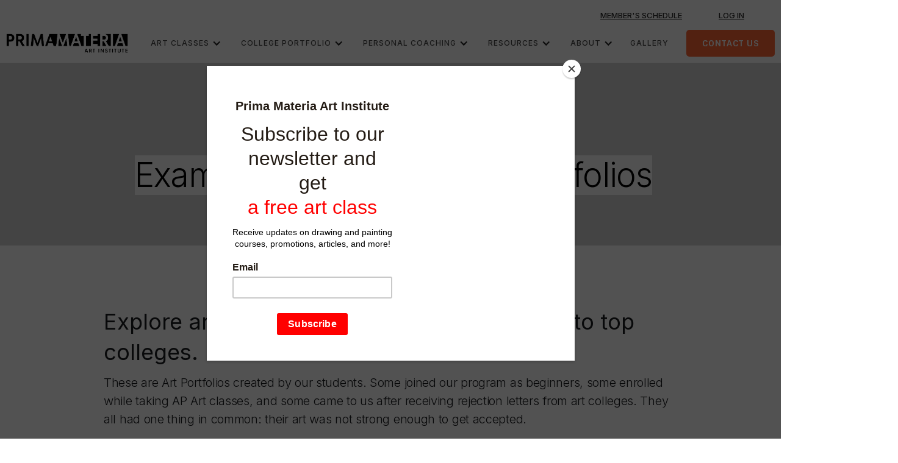

--- FILE ---
content_type: text/html; charset=utf-8
request_url: https://www.primamateriainstitute.com/college-portfolio-examples
body_size: 17273
content:
<!DOCTYPE html><!-- Last Published: Mon Jan 19 2026 23:26:15 GMT+0000 (Coordinated Universal Time) --><html data-wf-domain="www.primamateriainstitute.com" data-wf-page="62911884fed351e9baead10c" data-wf-site="62686cf199519c4c9c429db7"><head><meta charset="utf-8"/><title>College Art Portfolio Examples • Prima Materia Art Institute</title><meta content="Check out our Graduates&#x27; finished art portfolios that got them into their dream school, like NYU, Parsons, Pratt, USC, SCAD, LCAD, SAiC, RISD, and more." name="description"/><meta content="College Art Portfolio Examples • Prima Materia Art Institute" property="og:title"/><meta content="Check out our Graduates&#x27; finished art portfolios that got them into their dream school, like NYU, Parsons, Pratt, USC, SCAD, LCAD, SAiC, RISD, and more." property="og:description"/><meta content="https://cdn.prod.website-files.com/62686cf199519c4c9c429db7/64263e8371eb3dfcbb3a9e75_cpp%20examples.png" property="og:image"/><meta content="College Art Portfolio Examples • Prima Materia Art Institute" property="twitter:title"/><meta content="Check out our Graduates&#x27; finished art portfolios that got them into their dream school, like NYU, Parsons, Pratt, USC, SCAD, LCAD, SAiC, RISD, and more." property="twitter:description"/><meta content="https://cdn.prod.website-files.com/62686cf199519c4c9c429db7/64263e8371eb3dfcbb3a9e75_cpp%20examples.png" property="twitter:image"/><meta property="og:type" content="website"/><meta content="summary_large_image" name="twitter:card"/><meta content="width=device-width, initial-scale=1" name="viewport"/><link href="https://cdn.prod.website-files.com/62686cf199519c4c9c429db7/css/priamateria.webflow.shared.341d96899.min.css" rel="stylesheet" type="text/css" integrity="sha384-NB2WiZg+zXAQ7fG2KJ1TuiJun0zmoNHPvBnMO8XN624/B7JIYVoSJy5cTy2IAAAR" crossorigin="anonymous"/><link href="https://fonts.googleapis.com" rel="preconnect"/><link href="https://fonts.gstatic.com" rel="preconnect" crossorigin="anonymous"/><script src="https://ajax.googleapis.com/ajax/libs/webfont/1.6.26/webfont.js" type="text/javascript"></script><script type="text/javascript">WebFont.load({  google: {    families: ["Open Sans:300,300italic,400,400italic,600,600italic,700,700italic,800,800italic","Inter:300,regular,500,600","Sintony:regular,700","Material Icons Outlined:regular"]  }});</script><script type="text/javascript">!function(o,c){var n=c.documentElement,t=" w-mod-";n.className+=t+"js",("ontouchstart"in o||o.DocumentTouch&&c instanceof DocumentTouch)&&(n.className+=t+"touch")}(window,document);</script><link href="https://cdn.prod.website-files.com/62686cf199519c4c9c429db7/64581aacb891db1b6fe8ee0c_favicon_sm.png" rel="shortcut icon" type="image/x-icon"/><link href="https://cdn.prod.website-files.com/62686cf199519c4c9c429db7/64371256b8fba03466af4a50_PrimaMateriaFavicon.png" rel="apple-touch-icon"/><link href="https://primamateriainstitute.com/college-portfolio-examples" rel="canonical"/><script src="https://www.google.com/recaptcha/api.js" type="text/javascript"></script><!-- Google Tag Manager -->
<script>(function(w,d,s,l,i){w[l]=w[l]||[];w[l].push({'gtm.start':
new Date().getTime(),event:'gtm.js'});var f=d.getElementsByTagName(s)[0],
j=d.createElement(s),dl=l!='dataLayer'?'&l='+l:'';j.async=true;j.src=
'https://www.googletagmanager.com/gtm.js?id='+i+dl;f.parentNode.insertBefore(j,f);
})(window,document,'script','dataLayer','GTM-KQ954DV');</script>
<!-- End Google Tag Manager -->
<!-- Hotjar Tracking Code for https://www.primamateriainstitute.com -->
<script>
    (function(h,o,t,j,a,r){
        h.hj=h.hj||function(){(h.hj.q=h.hj.q||[]).push(arguments)};
        h._hjSettings={hjid:3489917,hjsv:6};
        a=o.getElementsByTagName('head')[0];
        r=o.createElement('script');r.async=1;
        r.src=t+h._hjSettings.hjid+j+h._hjSettings.hjsv;
        a.appendChild(r);
    })(window,document,'https://static.hotjar.com/c/hotjar-','.js?sv=');
</script>

<script id="mcjs">!function(c,h,i,m,p){m=c.createElement(h),p=c.getElementsByTagName(h)[0],m.async=1,m.src=i,p.parentNode.insertBefore(m,p)}(document,"script","https://chimpstatic.com/mcjs-connected/js/users/4c42efec24673a881b2adf17c/fb84722854d3a83dac969fb8a.js");</script>

</head><body><div data-collapse="medium" data-animation="default" data-duration="400" id="Navigation" data-easing="ease" data-easing2="ease" role="banner" class="navigation w-nav"><section class="sale-ad"><a href="/memberships" class="link-block-10 w-inline-block"><div class="text-block-64">New Years Membership Special - Save $200 - Click here to learn more</div></a></section><section id="LogIn" class="member-log-in"><a href="/schedule" class="top-nav-buttons w-inline-block"><div class="text-block-65">Member&#x27;s schedule</div></a><a href="https://www.wellnessliving.com/login/prima_materia_institute" class="top-nav-buttons w-inline-block"><div class="text-block-65">Log In</div></a></section><div class="navigation-wrap"><a href="/" class="logo-link w-nav-brand"><img width="200" height="Auto" src="https://cdn.prod.website-files.com/62686cf199519c4c9c429db7/645dfb0fd70f00fdeda2f63f_PMAI-Logo.png" alt="" class="logo-image"/></a><div id="NavItems" class="menu"><nav role="navigation" class="navigation-items w-nav-menu"><div data-delay="0" data-hover="true" class="dropdown w-dropdown"><div class="dropdown-toggle w-dropdown-toggle"><div class="w-icon-dropdown-toggle"></div><div class="navigation-item">art classes</div></div><nav class="nav-drop-down-indent w-dropdown-list"><a href="/courses" class="navigation-item w-nav-link">Courses</a><a href="/recordings" class="navigation-item w-nav-link">Recordings</a><a href="/memberships" class="navigation-item w-nav-link">Memberships</a><a href="/schedule" class="navigation-item w-nav-link">Schedule</a></nav></div><div data-delay="0" data-hover="true" class="dropdown w-dropdown"><div class="dropdown-toggle w-dropdown-toggle"><div class="w-icon-dropdown-toggle"></div><div class="navigation-item">College Portfolio</div></div><nav class="nav-drop-down-indent w-dropdown-list"><a href="/college-portfolio-program" class="navigation-item w-dropdown-link">about the program</a><a href="/college-portfolio-examples" aria-current="page" class="navigation-item w-dropdown-link w--current">Portfolio Examples</a></nav></div><div data-delay="0" data-hover="true" class="dropdown w-dropdown"><div class="dropdown-toggle w-dropdown-toggle"><div class="w-icon-dropdown-toggle"></div><div class="navigation-item">Personal Coaching</div></div><nav class="nav-drop-down-indent w-dropdown-list"><a href="/private-mentorship-program" class="navigation-item w-nav-link">Art Career Mentorship</a><a href="/private-consultation-with-olya-losina" class="navigation-item w-nav-link">Private Consulting</a><a href="/private-class-nikusha-beatty" class="navigation-item w-nav-link">Private Class</a></nav></div><div data-delay="0" data-hover="true" class="dropdown w-dropdown"><div class="dropdown-toggle w-dropdown-toggle"><div class="w-icon-dropdown-toggle"></div><div class="navigation-item">Resources</div></div><nav class="nav-drop-down-indent w-dropdown-list"><a href="/articles" class="navigation-item w-dropdown-link">Articles</a><a href="/supply-lists" class="navigation-item w-dropdown-link">Material Lists</a><a href="/faq" class="navigation-item w-nav-link">FAQ</a></nav></div><div data-delay="0" data-hover="true" class="dropdown w-dropdown"><div class="dropdown-toggle w-dropdown-toggle"><div class="w-icon-dropdown-toggle"></div><div class="navigation-item">about</div></div><nav class="nav-drop-down-indent w-dropdown-list"><a href="/about" class="navigation-item w-dropdown-link">Team &amp; Teaching Method</a><a href="/testimonials" class="navigation-item w-dropdown-link">testimonials &amp; reviews</a><a href="/news" class="navigation-item w-dropdown-link">News</a></nav></div><a href="/gallery" class="navigation-item">Gallery</a><a href="/contact" class="navigation-item desktop-button">Contact us</a></nav><div class="menu-button w-nav-button"><img width="22" alt="" src="https://cdn.prod.website-files.com/62686cf199519c4c9c429db7/62686cf199519cd894429dea_menu-icon.png" class="menu-icon"/></div></div><a id="NavContact" href="/contact" class="primary-button cc-contact-us w-inline-block"><div class="text-block-56">Contact us</div></a></div></div><div class="intro-header cc-subpage"><div class="intro-content"><p class="label white-text centered-div">made by our students</p><h1 class="heading-jumbo hero-text">Examples of Winning Art Portfolios</h1><p class="hero-paragraph"></p><img src="https://cdn.prod.website-files.com/62686cf199519c4c9c429db7/645940c3eaab7f69bde39613_IMG_4313.avif" loading="lazy" alt="" sizes="100vw" srcset="https://cdn.prod.website-files.com/62686cf199519c4c9c429db7/645940c3eaab7f69bde39613_IMG_4313-p-500.avif 500w, https://cdn.prod.website-files.com/62686cf199519c4c9c429db7/645940c3eaab7f69bde39613_IMG_4313-p-800.avif 800w, https://cdn.prod.website-files.com/62686cf199519c4c9c429db7/645940c3eaab7f69bde39613_IMG_4313-p-1080.avif 1080w, https://cdn.prod.website-files.com/62686cf199519c4c9c429db7/645940c3eaab7f69bde39613_IMG_4313.avif 1119w" class="hero_image"/></div></div><div><div class="container-3 w-container"><div class="div-block-64"><h2 class="heading-41">Explore art portfolios that got our students into top colleges.</h2><p class="paragraph-45">These are Art Portfolios created by our students. Some joined our program as beginners, some enrolled while taking AP Art classes, and some came to us after receiving rejection letters from art colleges. They all had one thing in common: their art was not strong enough to get accepted. <br/><br/>After graduating from the Portfolio Program, our students&#x27; results exceeded even their own expectations with college acceptances and the amount of scholarships they received. No two portfolios are alike, because art training is personalized to each student.<br/><br/>All of the portfolios below were created with the help of our online training. The Portfolio Program helps match portfolio requirements for the top art colleges. Our portfolio specialists are professional artists who work with teens to help them transform their skills, create ambitious projects, and find their voice. Our teachers commit to each student until their portfolio is finalized and submitted.<br/><br/>If you need to strengthen your portfolio, or want to know more about the program and when you can join, contact us. <br/></p><div class="div-block-12"><div class="text-block-45">Learn more</div><a href="/college-portfolio-program" class="primary-button w-button">College portfolio program</a></div><div class="contact-email-link">Or call <a href="#">(619) 777-6007</a>‍</div></div><div class="portfolio_examples_collection_list_wrapper w-dyn-list"><div role="list" class="w-dyn-items"><div data-w-id="a2d04356-c9da-f26f-f9ec-1216896c768d" style="opacity:0" role="listitem" class="collection-item-4 w-dyn-item"><div class="div-block-49"><img alt="" loading="lazy" width="200" src="https://cdn.prod.website-files.com/62686cf199519c84ce429dd8/67d4cea6a6d9dae6cea8b418_Screenshot%202025-03-14%20at%205.46.42%E2%80%AFPM.avif" class="image-56"/><h3 class="heading-jumbo-small centered-div">Jayce B.</h3><div class="div-block-59"><div class="paragraph-light _4px-on-right">Completed the</div><div class="paragraph-light _4px-on-right">One-Year Premier Portfolio Program</div></div><div class="div-block-59"><div class="paragraph-light _4px-on-right">Accepted to Pratt with a Presidential Scholarship of $108,000, and SVA with a Silas H. Rhodes Scholarship of $72,000</div></div></div><a href="/artists/jayce-b" class="button-primary cpp-button w-button">See full portfolio</a><div class="collection-list-wrapper-2 w-dyn-list"><script type="text/x-wf-template" id="wf-template-9104a2eb-7200-0981-60bb-0fa6b4dfd499">%3Cdiv%20role%3D%22listitem%22%20class%3D%22collection-item-3%20w-dyn-item%20w-dyn-repeater-item%22%3E%3Cdiv%20class%3D%22cpp-portfolio-example-page-div%22%3E%3Cimg%20height%3D%22100%22%20loading%3D%22eager%22%20width%3D%22100%22%20src%3D%22https%3A%2F%2Fcdn.prod.website-files.com%2F62686cf199519c84ce429dd8%2F67d4ce25441a7707d166703d_Screenshot%25202025-03-14%2520at%25205.45.01%25E2%2580%25AFPM.avif%22%20alt%3D%22%22%20srcset%3D%22https%3A%2F%2Fcdn.prod.website-files.com%2F62686cf199519c84ce429dd8%2F67d4ce25441a7707d166703d_Screenshot%25202025-03-14%2520at%25205.45.01%25E2%2580%25AFPM-p-500.avif%20500w%2C%20https%3A%2F%2Fcdn.prod.website-files.com%2F62686cf199519c84ce429dd8%2F67d4ce25441a7707d166703d_Screenshot%25202025-03-14%2520at%25205.45.01%25E2%2580%25AFPM.avif%20896w%22%20sizes%3D%22(max-width%3A%20479px)%20100vw%2C%20100px%22%20class%3D%22feature-image%22%2F%3E%3C%2Fdiv%3E%3C%2Fdiv%3E</script><div role="list" class="collection-list-3 w-dyn-items"><div role="listitem" class="collection-item-3 w-dyn-item w-dyn-repeater-item"><div class="cpp-portfolio-example-page-div"><img height="100" loading="eager" width="100" src="https://cdn.prod.website-files.com/62686cf199519c84ce429dd8/67d4ce25441a7707d166703d_Screenshot%202025-03-14%20at%205.45.01%E2%80%AFPM.avif" alt="" srcset="https://cdn.prod.website-files.com/62686cf199519c84ce429dd8/67d4ce25441a7707d166703d_Screenshot%202025-03-14%20at%205.45.01%E2%80%AFPM-p-500.avif 500w, https://cdn.prod.website-files.com/62686cf199519c84ce429dd8/67d4ce25441a7707d166703d_Screenshot%202025-03-14%20at%205.45.01%E2%80%AFPM.avif 896w" sizes="(max-width: 479px) 100vw, 100px" class="feature-image"/></div></div><div role="listitem" class="collection-item-3 w-dyn-item w-dyn-repeater-item"><div class="cpp-portfolio-example-page-div"><img height="100" loading="eager" width="100" src="https://cdn.prod.website-files.com/62686cf199519c84ce429dd8/67d4ce27bc730ecd16db0c78_Screenshot%202025-03-14%20at%205.45.07%E2%80%AFPM.avif" alt="" srcset="https://cdn.prod.website-files.com/62686cf199519c84ce429dd8/67d4ce27bc730ecd16db0c78_Screenshot%202025-03-14%20at%205.45.07%E2%80%AFPM-p-500.avif 500w, https://cdn.prod.website-files.com/62686cf199519c84ce429dd8/67d4ce27bc730ecd16db0c78_Screenshot%202025-03-14%20at%205.45.07%E2%80%AFPM.avif 916w" sizes="(max-width: 479px) 100vw, 100px" class="feature-image"/></div></div><div role="listitem" class="collection-item-3 w-dyn-item w-dyn-repeater-item"><div class="cpp-portfolio-example-page-div"><img height="100" loading="eager" width="100" src="https://cdn.prod.website-files.com/62686cf199519c84ce429dd8/67d4ce281fec5ae0b0aa0306_Screenshot%202025-03-14%20at%205.45.14%E2%80%AFPM.avif" alt="" srcset="https://cdn.prod.website-files.com/62686cf199519c84ce429dd8/67d4ce281fec5ae0b0aa0306_Screenshot%202025-03-14%20at%205.45.14%E2%80%AFPM-p-500.avif 500w, https://cdn.prod.website-files.com/62686cf199519c84ce429dd8/67d4ce281fec5ae0b0aa0306_Screenshot%202025-03-14%20at%205.45.14%E2%80%AFPM-p-800.avif 800w, https://cdn.prod.website-files.com/62686cf199519c84ce429dd8/67d4ce281fec5ae0b0aa0306_Screenshot%202025-03-14%20at%205.45.14%E2%80%AFPM-p-1080.avif 1080w, https://cdn.prod.website-files.com/62686cf199519c84ce429dd8/67d4ce281fec5ae0b0aa0306_Screenshot%202025-03-14%20at%205.45.14%E2%80%AFPM.avif 1560w" sizes="(max-width: 479px) 100vw, 100px" class="feature-image"/></div></div><div role="listitem" class="collection-item-3 w-dyn-item w-dyn-repeater-item"><div class="cpp-portfolio-example-page-div"><img height="100" loading="eager" width="100" src="https://cdn.prod.website-files.com/62686cf199519c84ce429dd8/67d4ce291fec5ae0b0aa03c0_Screenshot%202025-03-14%20at%205.45.20%E2%80%AFPM.avif" alt="" srcset="https://cdn.prod.website-files.com/62686cf199519c84ce429dd8/67d4ce291fec5ae0b0aa03c0_Screenshot%202025-03-14%20at%205.45.20%E2%80%AFPM-p-500.avif 500w, https://cdn.prod.website-files.com/62686cf199519c84ce429dd8/67d4ce291fec5ae0b0aa03c0_Screenshot%202025-03-14%20at%205.45.20%E2%80%AFPM-p-800.avif 800w, https://cdn.prod.website-files.com/62686cf199519c84ce429dd8/67d4ce291fec5ae0b0aa03c0_Screenshot%202025-03-14%20at%205.45.20%E2%80%AFPM.avif 1432w" sizes="(max-width: 479px) 100vw, 100px" class="feature-image"/></div></div></div><div class="w-dyn-hide w-dyn-empty"><div>No items found.</div></div></div></div><div data-w-id="a2d04356-c9da-f26f-f9ec-1216896c768d" style="opacity:0" role="listitem" class="collection-item-4 w-dyn-item"><div class="div-block-49"><img alt="" loading="lazy" width="200" src="https://cdn.prod.website-files.com/62686cf199519c84ce429dd8/67d4ca986a25c2ab98a4587e_Screenshot%202025-03-14%20at%205.28.33%E2%80%AFPM.avif" class="image-56"/><h3 class="heading-jumbo-small centered-div">Kevin K.</h3><div class="div-block-59"><div class="paragraph-light _4px-on-right">Completed the</div><div class="paragraph-light _4px-on-right">One-Month Intensive Portfolio Program</div></div><div class="div-block-59"><div class="paragraph-light _4px-on-right">Accepted to RISD, Williams, UCI, and others, received three scholarships, and Presidential scholarship from Pratt</div></div></div><a href="/artists/kevin-k" class="button-primary cpp-button w-button">See full portfolio</a><div class="collection-list-wrapper-2 w-dyn-list"><script type="text/x-wf-template" id="wf-template-9104a2eb-7200-0981-60bb-0fa6b4dfd499">%3Cdiv%20role%3D%22listitem%22%20class%3D%22collection-item-3%20w-dyn-item%20w-dyn-repeater-item%22%3E%3Cdiv%20class%3D%22cpp-portfolio-example-page-div%22%3E%3Cimg%20height%3D%22100%22%20loading%3D%22eager%22%20width%3D%22100%22%20src%3D%22https%3A%2F%2Fcdn.prod.website-files.com%2F62686cf199519c84ce429dd8%2F67d4ca513e67936251ad8d29_Screenshot%25202025-03-14%2520at%25205.28.33%25E2%2580%25AFPM.avif%22%20alt%3D%22%22%20srcset%3D%22https%3A%2F%2Fcdn.prod.website-files.com%2F62686cf199519c84ce429dd8%2F67d4ca513e67936251ad8d29_Screenshot%25202025-03-14%2520at%25205.28.33%25E2%2580%25AFPM-p-500.avif%20500w%2C%20https%3A%2F%2Fcdn.prod.website-files.com%2F62686cf199519c84ce429dd8%2F67d4ca513e67936251ad8d29_Screenshot%25202025-03-14%2520at%25205.28.33%25E2%2580%25AFPM.avif%20908w%22%20sizes%3D%22(max-width%3A%20479px)%20100vw%2C%20100px%22%20class%3D%22feature-image%22%2F%3E%3C%2Fdiv%3E%3C%2Fdiv%3E</script><div role="list" class="collection-list-3 w-dyn-items"><div role="listitem" class="collection-item-3 w-dyn-item w-dyn-repeater-item"><div class="cpp-portfolio-example-page-div"><img height="100" loading="eager" width="100" src="https://cdn.prod.website-files.com/62686cf199519c84ce429dd8/67d4ca513e67936251ad8d29_Screenshot%202025-03-14%20at%205.28.33%E2%80%AFPM.avif" alt="" srcset="https://cdn.prod.website-files.com/62686cf199519c84ce429dd8/67d4ca513e67936251ad8d29_Screenshot%202025-03-14%20at%205.28.33%E2%80%AFPM-p-500.avif 500w, https://cdn.prod.website-files.com/62686cf199519c84ce429dd8/67d4ca513e67936251ad8d29_Screenshot%202025-03-14%20at%205.28.33%E2%80%AFPM.avif 908w" sizes="(max-width: 479px) 100vw, 100px" class="feature-image"/></div></div><div role="listitem" class="collection-item-3 w-dyn-item w-dyn-repeater-item"><div class="cpp-portfolio-example-page-div"><img height="100" loading="eager" width="100" src="https://cdn.prod.website-files.com/62686cf199519c84ce429dd8/67d4ca551abba14b3e3a3f66_Screenshot%202025-03-14%20at%205.28.38%E2%80%AFPM.avif" alt="" srcset="https://cdn.prod.website-files.com/62686cf199519c84ce429dd8/67d4ca551abba14b3e3a3f66_Screenshot%202025-03-14%20at%205.28.38%E2%80%AFPM-p-500.avif 500w, https://cdn.prod.website-files.com/62686cf199519c84ce429dd8/67d4ca551abba14b3e3a3f66_Screenshot%202025-03-14%20at%205.28.38%E2%80%AFPM-p-800.avif 800w, https://cdn.prod.website-files.com/62686cf199519c84ce429dd8/67d4ca551abba14b3e3a3f66_Screenshot%202025-03-14%20at%205.28.38%E2%80%AFPM.avif 1650w" sizes="(max-width: 479px) 100vw, 100px" class="feature-image"/></div></div><div role="listitem" class="collection-item-3 w-dyn-item w-dyn-repeater-item"><div class="cpp-portfolio-example-page-div"><img height="100" loading="eager" width="100" src="https://cdn.prod.website-files.com/62686cf199519c84ce429dd8/67d4ca566f9b704c98f8ba22_Screenshot%202025-03-14%20at%205.28.43%E2%80%AFPM.avif" alt="" srcset="https://cdn.prod.website-files.com/62686cf199519c84ce429dd8/67d4ca566f9b704c98f8ba22_Screenshot%202025-03-14%20at%205.28.43%E2%80%AFPM-p-500.avif 500w, https://cdn.prod.website-files.com/62686cf199519c84ce429dd8/67d4ca566f9b704c98f8ba22_Screenshot%202025-03-14%20at%205.28.43%E2%80%AFPM.avif 852w" sizes="(max-width: 479px) 100vw, 100px" class="feature-image"/></div></div><div role="listitem" class="collection-item-3 w-dyn-item w-dyn-repeater-item"><div class="cpp-portfolio-example-page-div"><img height="100" loading="eager" width="100" src="https://cdn.prod.website-files.com/62686cf199519c84ce429dd8/67d4ca58b7691ea36be6c540_Screenshot%202025-03-14%20at%205.28.49%E2%80%AFPM.avif" alt="" srcset="https://cdn.prod.website-files.com/62686cf199519c84ce429dd8/67d4ca58b7691ea36be6c540_Screenshot%202025-03-14%20at%205.28.49%E2%80%AFPM-p-500.avif 500w, https://cdn.prod.website-files.com/62686cf199519c84ce429dd8/67d4ca58b7691ea36be6c540_Screenshot%202025-03-14%20at%205.28.49%E2%80%AFPM-p-800.avif 800w, https://cdn.prod.website-files.com/62686cf199519c84ce429dd8/67d4ca58b7691ea36be6c540_Screenshot%202025-03-14%20at%205.28.49%E2%80%AFPM-p-1080.avif 1080w, https://cdn.prod.website-files.com/62686cf199519c84ce429dd8/67d4ca58b7691ea36be6c540_Screenshot%202025-03-14%20at%205.28.49%E2%80%AFPM.avif 1462w" sizes="(max-width: 479px) 100vw, 100px" class="feature-image"/></div></div></div><div class="w-dyn-hide w-dyn-empty"><div>No items found.</div></div></div></div><div data-w-id="a2d04356-c9da-f26f-f9ec-1216896c768d" style="opacity:0" role="listitem" class="collection-item-4 w-dyn-item"><div class="div-block-49"><img alt="" loading="lazy" width="200" src="https://cdn.prod.website-files.com/62686cf199519c84ce429dd8/67d4c5d2cf5f9614329f51cb_Screenshot%202025-03-14%20at%205.01.51%E2%80%AFPM.avif" class="image-56"/><h3 class="heading-jumbo-small centered-div">Noah A.</h3><div class="div-block-59"><div class="paragraph-light _4px-on-right">Completed the</div><div class="paragraph-light _4px-on-right">Started in One-Month Intensive Portfolio Program and Upgraded to One-Year Premier Portfolio Program</div></div><div class="div-block-59"><div class="paragraph-light _4px-on-right">Accepted to Pratt with a Merit Scholarship of $108,000 and MassArt with a $4,000 scholarship.</div></div></div><a href="/artists/noah-a" class="button-primary cpp-button w-button">See full portfolio</a><div class="collection-list-wrapper-2 w-dyn-list"><script type="text/x-wf-template" id="wf-template-9104a2eb-7200-0981-60bb-0fa6b4dfd499">%3Cdiv%20role%3D%22listitem%22%20class%3D%22collection-item-3%20w-dyn-item%20w-dyn-repeater-item%22%3E%3Cdiv%20class%3D%22cpp-portfolio-example-page-div%22%3E%3Cimg%20height%3D%22100%22%20loading%3D%22eager%22%20width%3D%22100%22%20src%3D%22https%3A%2F%2Fcdn.prod.website-files.com%2F62686cf199519c84ce429dd8%2F67d4c4d0fdf9dba83baebfb8_Screenshot%25202025-03-14%2520at%25205.07.25%25E2%2580%25AFPM.avif%22%20alt%3D%22%22%20srcset%3D%22https%3A%2F%2Fcdn.prod.website-files.com%2F62686cf199519c84ce429dd8%2F67d4c4d0fdf9dba83baebfb8_Screenshot%25202025-03-14%2520at%25205.07.25%25E2%2580%25AFPM-p-500.avif%20500w%2C%20https%3A%2F%2Fcdn.prod.website-files.com%2F62686cf199519c84ce429dd8%2F67d4c4d0fdf9dba83baebfb8_Screenshot%25202025-03-14%2520at%25205.07.25%25E2%2580%25AFPM-p-800.avif%20800w%2C%20https%3A%2F%2Fcdn.prod.website-files.com%2F62686cf199519c84ce429dd8%2F67d4c4d0fdf9dba83baebfb8_Screenshot%25202025-03-14%2520at%25205.07.25%25E2%2580%25AFPM.avif%201588w%22%20sizes%3D%22(max-width%3A%20479px)%20100vw%2C%20100px%22%20class%3D%22feature-image%22%2F%3E%3C%2Fdiv%3E%3C%2Fdiv%3E</script><div role="list" class="collection-list-3 w-dyn-items"><div role="listitem" class="collection-item-3 w-dyn-item w-dyn-repeater-item"><div class="cpp-portfolio-example-page-div"><img height="100" loading="eager" width="100" src="https://cdn.prod.website-files.com/62686cf199519c84ce429dd8/67d4c4d0fdf9dba83baebfb8_Screenshot%202025-03-14%20at%205.07.25%E2%80%AFPM.avif" alt="" srcset="https://cdn.prod.website-files.com/62686cf199519c84ce429dd8/67d4c4d0fdf9dba83baebfb8_Screenshot%202025-03-14%20at%205.07.25%E2%80%AFPM-p-500.avif 500w, https://cdn.prod.website-files.com/62686cf199519c84ce429dd8/67d4c4d0fdf9dba83baebfb8_Screenshot%202025-03-14%20at%205.07.25%E2%80%AFPM-p-800.avif 800w, https://cdn.prod.website-files.com/62686cf199519c84ce429dd8/67d4c4d0fdf9dba83baebfb8_Screenshot%202025-03-14%20at%205.07.25%E2%80%AFPM.avif 1588w" sizes="(max-width: 479px) 100vw, 100px" class="feature-image"/></div></div><div role="listitem" class="collection-item-3 w-dyn-item w-dyn-repeater-item"><div class="cpp-portfolio-example-page-div"><img height="100" loading="eager" width="100" src="https://cdn.prod.website-files.com/62686cf199519c84ce429dd8/67d4c440b7691ea36be225c5_Screenshot%202025-03-14%20at%205.02.08%E2%80%AFPM.avif" alt="" srcset="https://cdn.prod.website-files.com/62686cf199519c84ce429dd8/67d4c440b7691ea36be225c5_Screenshot%202025-03-14%20at%205.02.08%E2%80%AFPM-p-500.avif 500w, https://cdn.prod.website-files.com/62686cf199519c84ce429dd8/67d4c440b7691ea36be225c5_Screenshot%202025-03-14%20at%205.02.08%E2%80%AFPM.avif 828w" sizes="(max-width: 479px) 100vw, 100px" class="feature-image"/></div></div><div role="listitem" class="collection-item-3 w-dyn-item w-dyn-repeater-item"><div class="cpp-portfolio-example-page-div"><img height="100" loading="eager" width="100" src="https://cdn.prod.website-files.com/62686cf199519c84ce429dd8/67d4c44261a736762d2ada69_Screenshot%202025-03-14%20at%205.02.23%E2%80%AFPM.avif" alt="" srcset="https://cdn.prod.website-files.com/62686cf199519c84ce429dd8/67d4c44261a736762d2ada69_Screenshot%202025-03-14%20at%205.02.23%E2%80%AFPM-p-500.avif 500w, https://cdn.prod.website-files.com/62686cf199519c84ce429dd8/67d4c44261a736762d2ada69_Screenshot%202025-03-14%20at%205.02.23%E2%80%AFPM.avif 880w" sizes="(max-width: 479px) 100vw, 100px" class="feature-image"/></div></div><div role="listitem" class="collection-item-3 w-dyn-item w-dyn-repeater-item"><div class="cpp-portfolio-example-page-div"><img height="100" loading="eager" width="100" src="https://cdn.prod.website-files.com/62686cf199519c84ce429dd8/67d4c4469a966e56630eb03d_Screenshot%202025-03-14%20at%205.02.48%E2%80%AFPM.avif" alt="" srcset="https://cdn.prod.website-files.com/62686cf199519c84ce429dd8/67d4c4469a966e56630eb03d_Screenshot%202025-03-14%20at%205.02.48%E2%80%AFPM-p-500.avif 500w, https://cdn.prod.website-files.com/62686cf199519c84ce429dd8/67d4c4469a966e56630eb03d_Screenshot%202025-03-14%20at%205.02.48%E2%80%AFPM-p-800.avif 800w, https://cdn.prod.website-files.com/62686cf199519c84ce429dd8/67d4c4469a966e56630eb03d_Screenshot%202025-03-14%20at%205.02.48%E2%80%AFPM.avif 1464w" sizes="(max-width: 479px) 100vw, 100px" class="feature-image"/></div></div></div><div class="w-dyn-hide w-dyn-empty"><div>No items found.</div></div></div></div><div data-w-id="a2d04356-c9da-f26f-f9ec-1216896c768d" style="opacity:0" role="listitem" class="collection-item-4 w-dyn-item"><div class="div-block-49"><img alt="" loading="lazy" width="200" src="https://cdn.prod.website-files.com/62686cf199519c84ce429dd8/67d49d331b7c8955093e465a_Screenshot%202025-03-14%20at%202.18.38%E2%80%AFPM.avif" class="image-56"/><h3 class="heading-jumbo-small centered-div">Maggie K.</h3><div class="div-block-59"><div class="paragraph-light _4px-on-right">Completed the</div><div class="paragraph-light _4px-on-right">One-Month Intensive Portfolio Program</div></div><div class="div-block-59"><div class="paragraph-light _4px-on-right">Accepted to Pratt with a $92,000 Scholarship, Fordham, LMU, CSULB, and Virginia Tech</div></div></div><a href="/artists/maggie-k" class="button-primary cpp-button w-button">See full portfolio</a><div class="collection-list-wrapper-2 w-dyn-list"><script type="text/x-wf-template" id="wf-template-9104a2eb-7200-0981-60bb-0fa6b4dfd499">%3Cdiv%20role%3D%22listitem%22%20class%3D%22collection-item-3%20w-dyn-item%20w-dyn-repeater-item%22%3E%3Cdiv%20class%3D%22cpp-portfolio-example-page-div%22%3E%3Cimg%20height%3D%22100%22%20loading%3D%22eager%22%20width%3D%22100%22%20src%3D%22https%3A%2F%2Fcdn.prod.website-files.com%2F62686cf199519c84ce429dd8%2F67d49ca2d6ed82e4732ceb14_Screenshot%25202025-03-14%2520at%25202.13.29%25E2%2580%25AFPM.avif%22%20alt%3D%22%22%20class%3D%22feature-image%22%2F%3E%3C%2Fdiv%3E%3C%2Fdiv%3E</script><div role="list" class="collection-list-3 w-dyn-items"><div role="listitem" class="collection-item-3 w-dyn-item w-dyn-repeater-item"><div class="cpp-portfolio-example-page-div"><img height="100" loading="eager" width="100" src="https://cdn.prod.website-files.com/62686cf199519c84ce429dd8/67d49ca2d6ed82e4732ceb14_Screenshot%202025-03-14%20at%202.13.29%E2%80%AFPM.avif" alt="" class="feature-image"/></div></div><div role="listitem" class="collection-item-3 w-dyn-item w-dyn-repeater-item"><div class="cpp-portfolio-example-page-div"><img height="100" loading="eager" width="100" src="https://cdn.prod.website-files.com/62686cf199519c84ce429dd8/67d49ca33e6793625189066a_Screenshot%202025-03-14%20at%202.13.38%E2%80%AFPM.avif" alt="" class="feature-image"/></div></div><div role="listitem" class="collection-item-3 w-dyn-item w-dyn-repeater-item"><div class="cpp-portfolio-example-page-div"><img height="100" loading="eager" width="100" src="https://cdn.prod.website-files.com/62686cf199519c84ce429dd8/67d49ca4280a63e0904bb95e_Screenshot%202025-03-14%20at%202.13.44%E2%80%AFPM.avif" alt="" class="feature-image"/></div></div><div role="listitem" class="collection-item-3 w-dyn-item w-dyn-repeater-item"><div class="cpp-portfolio-example-page-div"><img height="100" loading="eager" width="100" src="https://cdn.prod.website-files.com/62686cf199519c84ce429dd8/67d49ca67d66df7d1027ff24_Screenshot%202025-03-14%20at%202.13.52%E2%80%AFPM.avif" alt="" class="feature-image"/></div></div></div><div class="w-dyn-hide w-dyn-empty"><div>No items found.</div></div></div></div><div data-w-id="a2d04356-c9da-f26f-f9ec-1216896c768d" style="opacity:0" role="listitem" class="collection-item-4 w-dyn-item"><div class="div-block-49"><img alt="" loading="lazy" width="200" src="https://cdn.prod.website-files.com/62686cf199519c84ce429dd8/67d49b4ce6f5d981b5c222db_Screenshot%202025-03-14%20at%202.10.18%E2%80%AFPM.avif" class="image-56"/><h3 class="heading-jumbo-small centered-div">Sharon K.</h3><div class="div-block-59"><div class="paragraph-light _4px-on-right">Completed the</div><div class="paragraph-light _4px-on-right">One-Year Premier Portfolio Program</div></div><div class="div-block-59"><div class="paragraph-light _4px-on-right">Accepted to ArtCenter and SAiC with $56,000 in Merit Scholarships so far</div></div></div><a href="/artists/sharon-k" class="button-primary cpp-button w-button">See full portfolio</a><div class="collection-list-wrapper-2 w-dyn-list"><script type="text/x-wf-template" id="wf-template-9104a2eb-7200-0981-60bb-0fa6b4dfd499">%3Cdiv%20role%3D%22listitem%22%20class%3D%22collection-item-3%20w-dyn-item%20w-dyn-repeater-item%22%3E%3Cdiv%20class%3D%22cpp-portfolio-example-page-div%22%3E%3Cimg%20height%3D%22100%22%20loading%3D%22eager%22%20width%3D%22100%22%20src%3D%22https%3A%2F%2Fcdn.prod.website-files.com%2F62686cf199519c84ce429dd8%2F67d499c92a8ca3e8f770e486_Screenshot%25202025-03-14%2520at%25202.01.11%25E2%2580%25AFPM.avif%22%20alt%3D%22%22%20class%3D%22feature-image%22%2F%3E%3C%2Fdiv%3E%3C%2Fdiv%3E</script><div role="list" class="collection-list-3 w-dyn-items"><div role="listitem" class="collection-item-3 w-dyn-item w-dyn-repeater-item"><div class="cpp-portfolio-example-page-div"><img height="100" loading="eager" width="100" src="https://cdn.prod.website-files.com/62686cf199519c84ce429dd8/67d499c92a8ca3e8f770e486_Screenshot%202025-03-14%20at%202.01.11%E2%80%AFPM.avif" alt="" class="feature-image"/></div></div><div role="listitem" class="collection-item-3 w-dyn-item w-dyn-repeater-item"><div class="cpp-portfolio-example-page-div"><img height="100" loading="eager" width="100" src="https://cdn.prod.website-files.com/62686cf199519c84ce429dd8/67d49a0b938cc50ed126a242_Screenshot%202025-03-14%20at%202.05.01%E2%80%AFPM.avif" alt="" srcset="https://cdn.prod.website-files.com/62686cf199519c84ce429dd8/67d49a0b938cc50ed126a242_Screenshot%202025-03-14%20at%202.05.01%E2%80%AFPM-p-500.avif 500w, https://cdn.prod.website-files.com/62686cf199519c84ce429dd8/67d49a0b938cc50ed126a242_Screenshot%202025-03-14%20at%202.05.01%E2%80%AFPM-p-800.avif 800w, https://cdn.prod.website-files.com/62686cf199519c84ce429dd8/67d49a0b938cc50ed126a242_Screenshot%202025-03-14%20at%202.05.01%E2%80%AFPM.avif 1191w" sizes="(max-width: 479px) 100vw, 100px" class="feature-image"/></div></div><div role="listitem" class="collection-item-3 w-dyn-item w-dyn-repeater-item"><div class="cpp-portfolio-example-page-div"><img height="100" loading="eager" width="100" src="https://cdn.prod.website-files.com/62686cf199519c84ce429dd8/67d499cf2a8ca3e8f770eaf3_Screenshot%202025-03-14%20at%202.01.25%E2%80%AFPM.avif" alt="" srcset="https://cdn.prod.website-files.com/62686cf199519c84ce429dd8/67d499cf2a8ca3e8f770eaf3_Screenshot%202025-03-14%20at%202.01.25%E2%80%AFPM-p-500.avif 500w, https://cdn.prod.website-files.com/62686cf199519c84ce429dd8/67d499cf2a8ca3e8f770eaf3_Screenshot%202025-03-14%20at%202.01.25%E2%80%AFPM.avif 1129w" sizes="(max-width: 479px) 100vw, 100px" class="feature-image"/></div></div><div role="listitem" class="collection-item-3 w-dyn-item w-dyn-repeater-item"><div class="cpp-portfolio-example-page-div"><img height="100" loading="eager" width="100" src="https://cdn.prod.website-files.com/62686cf199519c84ce429dd8/67d499d6d6ed82e4732acfa3_Screenshot%202025-03-14%20at%202.01.45%E2%80%AFPM.avif" alt="" srcset="https://cdn.prod.website-files.com/62686cf199519c84ce429dd8/67d499d6d6ed82e4732acfa3_Screenshot%202025-03-14%20at%202.01.45%E2%80%AFPM-p-500.avif 500w, https://cdn.prod.website-files.com/62686cf199519c84ce429dd8/67d499d6d6ed82e4732acfa3_Screenshot%202025-03-14%20at%202.01.45%E2%80%AFPM.avif 1115w" sizes="(max-width: 479px) 100vw, 100px" class="feature-image"/></div></div></div><div class="w-dyn-hide w-dyn-empty"><div>No items found.</div></div></div></div><div data-w-id="a2d04356-c9da-f26f-f9ec-1216896c768d" style="opacity:0" role="listitem" class="collection-item-4 w-dyn-item"><div class="div-block-49"><img alt="" loading="lazy" width="200" src="https://cdn.prod.website-files.com/62686cf199519c84ce429dd8/6573744c19dcde3d35f34e2e_nolan-headshot.avif" sizes="(max-width: 479px) 100vw, 200px" srcset="https://cdn.prod.website-files.com/62686cf199519c84ce429dd8/6573744c19dcde3d35f34e2e_nolan-headshot-p-500.avif 500w, https://cdn.prod.website-files.com/62686cf199519c84ce429dd8/6573744c19dcde3d35f34e2e_nolan-headshot-p-800.avif 800w, https://cdn.prod.website-files.com/62686cf199519c84ce429dd8/6573744c19dcde3d35f34e2e_nolan-headshot-p-1080.avif 1080w, https://cdn.prod.website-files.com/62686cf199519c84ce429dd8/6573744c19dcde3d35f34e2e_nolan-headshot.avif 2360w" class="image-56"/><h3 class="heading-jumbo-small centered-div">Nolan C.</h3><div class="div-block-59"><div class="paragraph-light _4px-on-right">Completed the</div><div class="paragraph-light _4px-on-right">One-Year Premier Portfolio Program</div></div><div class="div-block-59"><div class="paragraph-light _4px-on-right">Accepted to Pratt Institute School of Architecture, Roger Williams, Syracuse, Drexel, University at Buffalo, University of Colorado Denver</div></div></div><a href="/artists/nolan-c" class="button-primary cpp-button w-button">See full portfolio</a><div class="collection-list-wrapper-2 w-dyn-list"><script type="text/x-wf-template" id="wf-template-9104a2eb-7200-0981-60bb-0fa6b4dfd499">%3Cdiv%20role%3D%22listitem%22%20class%3D%22collection-item-3%20w-dyn-item%20w-dyn-repeater-item%22%3E%3Cdiv%20class%3D%22cpp-portfolio-example-page-div%22%3E%3Cimg%20height%3D%22100%22%20loading%3D%22eager%22%20width%3D%22100%22%20src%3D%22https%3A%2F%2Fcdn.prod.website-files.com%2F62686cf199519c84ce429dd8%2F657373ffcbb2488571b4e4d5_Screenshot%25202023-12-08%2520at%252011.48.40%25E2%2580%25AFAM.avif%22%20alt%3D%22%22%20srcset%3D%22https%3A%2F%2Fcdn.prod.website-files.com%2F62686cf199519c84ce429dd8%2F657373ffcbb2488571b4e4d5_Screenshot%25202023-12-08%2520at%252011.48.40%25E2%2580%25AFAM-p-500.avif%20500w%2C%20https%3A%2F%2Fcdn.prod.website-files.com%2F62686cf199519c84ce429dd8%2F657373ffcbb2488571b4e4d5_Screenshot%25202023-12-08%2520at%252011.48.40%25E2%2580%25AFAM.avif%20838w%22%20sizes%3D%22(max-width%3A%20479px)%20100vw%2C%20100px%22%20class%3D%22feature-image%22%2F%3E%3C%2Fdiv%3E%3C%2Fdiv%3E</script><div role="list" class="collection-list-3 w-dyn-items"><div role="listitem" class="collection-item-3 w-dyn-item w-dyn-repeater-item"><div class="cpp-portfolio-example-page-div"><img height="100" loading="eager" width="100" src="https://cdn.prod.website-files.com/62686cf199519c84ce429dd8/657373ffcbb2488571b4e4d5_Screenshot%202023-12-08%20at%2011.48.40%E2%80%AFAM.avif" alt="" srcset="https://cdn.prod.website-files.com/62686cf199519c84ce429dd8/657373ffcbb2488571b4e4d5_Screenshot%202023-12-08%20at%2011.48.40%E2%80%AFAM-p-500.avif 500w, https://cdn.prod.website-files.com/62686cf199519c84ce429dd8/657373ffcbb2488571b4e4d5_Screenshot%202023-12-08%20at%2011.48.40%E2%80%AFAM.avif 838w" sizes="(max-width: 479px) 100vw, 100px" class="feature-image"/></div></div><div role="listitem" class="collection-item-3 w-dyn-item w-dyn-repeater-item"><div class="cpp-portfolio-example-page-div"><img height="100" loading="eager" width="100" src="https://cdn.prod.website-files.com/62686cf199519c84ce429dd8/657373ff90b0551dcaf626d0_Screenshot%202023-12-08%20at%2011.48.47%E2%80%AFAM.avif" alt="" srcset="https://cdn.prod.website-files.com/62686cf199519c84ce429dd8/657373ff90b0551dcaf626d0_Screenshot%202023-12-08%20at%2011.48.47%E2%80%AFAM-p-500.avif 500w, https://cdn.prod.website-files.com/62686cf199519c84ce429dd8/657373ff90b0551dcaf626d0_Screenshot%202023-12-08%20at%2011.48.47%E2%80%AFAM.avif 804w" sizes="(max-width: 479px) 100vw, 100px" class="feature-image"/></div></div><div role="listitem" class="collection-item-3 w-dyn-item w-dyn-repeater-item"><div class="cpp-portfolio-example-page-div"><img height="100" loading="eager" width="100" src="https://cdn.prod.website-files.com/62686cf199519c84ce429dd8/657373ff5c62b2092cc06807_Screenshot%202023-12-08%20at%2011.48.52%E2%80%AFAM.avif" alt="" srcset="https://cdn.prod.website-files.com/62686cf199519c84ce429dd8/657373ff5c62b2092cc06807_Screenshot%202023-12-08%20at%2011.48.52%E2%80%AFAM-p-500.avif 500w, https://cdn.prod.website-files.com/62686cf199519c84ce429dd8/657373ff5c62b2092cc06807_Screenshot%202023-12-08%20at%2011.48.52%E2%80%AFAM.avif 939w" sizes="(max-width: 479px) 100vw, 100px" class="feature-image"/></div></div><div role="listitem" class="collection-item-3 w-dyn-item w-dyn-repeater-item"><div class="cpp-portfolio-example-page-div"><img height="100" loading="eager" width="100" src="https://cdn.prod.website-files.com/62686cf199519c84ce429dd8/657373ffb416bc8906160b35_Screenshot%202023-12-08%20at%2011.49.01%E2%80%AFAM.avif" alt="" srcset="https://cdn.prod.website-files.com/62686cf199519c84ce429dd8/657373ffb416bc8906160b35_Screenshot%202023-12-08%20at%2011.49.01%E2%80%AFAM-p-500.avif 500w, https://cdn.prod.website-files.com/62686cf199519c84ce429dd8/657373ffb416bc8906160b35_Screenshot%202023-12-08%20at%2011.49.01%E2%80%AFAM.avif 882w" sizes="(max-width: 479px) 100vw, 100px" class="feature-image"/></div></div></div><div class="w-dyn-hide w-dyn-empty"><div>No items found.</div></div></div></div><div data-w-id="a2d04356-c9da-f26f-f9ec-1216896c768d" style="opacity:0" role="listitem" class="collection-item-4 w-dyn-item"><div class="div-block-49"><img alt="" loading="lazy" width="200" src="https://cdn.prod.website-files.com/62686cf199519c84ce429dd8/648393ce2f5422ffbf8f9694_Screenshot%202023-05-30%20at%202.59%201.avif" sizes="(max-width: 479px) 100vw, 200px" srcset="https://cdn.prod.website-files.com/62686cf199519c84ce429dd8/648393ce2f5422ffbf8f9694_Screenshot%202023-05-30%20at%202.59%201-p-500.avif 500w, https://cdn.prod.website-files.com/62686cf199519c84ce429dd8/648393ce2f5422ffbf8f9694_Screenshot%202023-05-30%20at%202.59%201.avif 1314w" class="image-56"/><h3 class="heading-jumbo-small centered-div">Chloe R.</h3><div class="div-block-59"><div class="paragraph-light _4px-on-right">Completed the</div><div class="paragraph-light _4px-on-right">One-Year Premier Portfolio Program</div></div><div class="div-block-59"><div class="paragraph-light _4px-on-right">Accepted to NYU, SAiC</div></div></div><a href="/artists/chloe-r" class="button-primary cpp-button w-button">See full portfolio</a><div class="collection-list-wrapper-2 w-dyn-list"><script type="text/x-wf-template" id="wf-template-9104a2eb-7200-0981-60bb-0fa6b4dfd499">%3Cdiv%20role%3D%22listitem%22%20class%3D%22collection-item-3%20w-dyn-item%20w-dyn-repeater-item%22%3E%3Cdiv%20class%3D%22cpp-portfolio-example-page-div%22%3E%3Cimg%20height%3D%22100%22%20loading%3D%22eager%22%20width%3D%22100%22%20src%3D%22https%3A%2F%2Fcdn.prod.website-files.com%2F62686cf199519c84ce429dd8%2F644c3de2b3770f3dfeb71d56_Screenshot%25202023-04-28%2520at%25202.37.08%2520PM.avif%22%20alt%3D%22%22%20srcset%3D%22https%3A%2F%2Fcdn.prod.website-files.com%2F62686cf199519c84ce429dd8%2F644c3de2b3770f3dfeb71d56_Screenshot%25202023-04-28%2520at%25202.37.08%2520PM-p-500.avif%20500w%2C%20https%3A%2F%2Fcdn.prod.website-files.com%2F62686cf199519c84ce429dd8%2F644c3de2b3770f3dfeb71d56_Screenshot%25202023-04-28%2520at%25202.37.08%2520PM.avif%201428w%22%20sizes%3D%22(max-width%3A%20479px)%20100vw%2C%20100px%22%20class%3D%22feature-image%22%2F%3E%3C%2Fdiv%3E%3C%2Fdiv%3E</script><div role="list" class="collection-list-3 w-dyn-items"><div role="listitem" class="collection-item-3 w-dyn-item w-dyn-repeater-item"><div class="cpp-portfolio-example-page-div"><img height="100" loading="eager" width="100" src="https://cdn.prod.website-files.com/62686cf199519c84ce429dd8/644c3de2b3770f3dfeb71d56_Screenshot%202023-04-28%20at%202.37.08%20PM.avif" alt="" srcset="https://cdn.prod.website-files.com/62686cf199519c84ce429dd8/644c3de2b3770f3dfeb71d56_Screenshot%202023-04-28%20at%202.37.08%20PM-p-500.avif 500w, https://cdn.prod.website-files.com/62686cf199519c84ce429dd8/644c3de2b3770f3dfeb71d56_Screenshot%202023-04-28%20at%202.37.08%20PM.avif 1428w" sizes="(max-width: 479px) 100vw, 100px" class="feature-image"/></div></div><div role="listitem" class="collection-item-3 w-dyn-item w-dyn-repeater-item"><div class="cpp-portfolio-example-page-div"><img height="100" loading="eager" width="100" src="https://cdn.prod.website-files.com/62686cf199519c84ce429dd8/644c3de384e2234e5ad8c8b0_Screenshot%202023-04-28%20at%202.37.14%20PM.avif" alt="" srcset="https://cdn.prod.website-files.com/62686cf199519c84ce429dd8/644c3de384e2234e5ad8c8b0_Screenshot%202023-04-28%20at%202.37.14%20PM-p-500.avif 500w, https://cdn.prod.website-files.com/62686cf199519c84ce429dd8/644c3de384e2234e5ad8c8b0_Screenshot%202023-04-28%20at%202.37.14%20PM.avif 1270w" sizes="(max-width: 479px) 100vw, 100px" class="feature-image"/></div></div><div role="listitem" class="collection-item-3 w-dyn-item w-dyn-repeater-item"><div class="cpp-portfolio-example-page-div"><img height="100" loading="eager" width="100" src="https://cdn.prod.website-files.com/62686cf199519c84ce429dd8/644c3de4bd4d1c04c44ae2fb_Screenshot%202023-04-28%20at%202.37.20%20PM.avif" alt="" srcset="https://cdn.prod.website-files.com/62686cf199519c84ce429dd8/644c3de4bd4d1c04c44ae2fb_Screenshot%202023-04-28%20at%202.37.20%20PM-p-500.avif 500w, https://cdn.prod.website-files.com/62686cf199519c84ce429dd8/644c3de4bd4d1c04c44ae2fb_Screenshot%202023-04-28%20at%202.37.20%20PM.avif 798w" sizes="(max-width: 479px) 100vw, 100px" class="feature-image"/></div></div><div role="listitem" class="collection-item-3 w-dyn-item w-dyn-repeater-item"><div class="cpp-portfolio-example-page-div"><img height="100" loading="eager" width="100" src="https://cdn.prod.website-files.com/62686cf199519c84ce429dd8/644c3de5fe8d89379f36ccbb_Screenshot%202023-04-28%20at%202.37.26%20PM.avif" alt="" class="feature-image"/></div></div></div><div class="w-dyn-hide w-dyn-empty"><div>No items found.</div></div></div></div><div data-w-id="a2d04356-c9da-f26f-f9ec-1216896c768d" style="opacity:0" role="listitem" class="collection-item-4 w-dyn-item"><div class="div-block-49"><img alt="" loading="lazy" width="200" src="https://cdn.prod.website-files.com/62686cf199519c84ce429dd8/6483937d7aa6fce1976e123b_soni-headshot%20(1)%201.avif" sizes="(max-width: 479px) 100vw, 200px" srcset="https://cdn.prod.website-files.com/62686cf199519c84ce429dd8/6483937d7aa6fce1976e123b_soni-headshot%20(1)%201-p-500.avif 500w, https://cdn.prod.website-files.com/62686cf199519c84ce429dd8/6483937d7aa6fce1976e123b_soni-headshot%20(1)%201-p-800.avif 800w, https://cdn.prod.website-files.com/62686cf199519c84ce429dd8/6483937d7aa6fce1976e123b_soni-headshot%20(1)%201.avif 1688w" class="image-56"/><h3 class="heading-jumbo-small centered-div">Soni B.</h3><div class="div-block-59"><div class="paragraph-light _4px-on-right">Completed the</div><div class="paragraph-light _4px-on-right">One-Year Premier Portfolio Program</div></div><div class="div-block-59"><div class="paragraph-light _4px-on-right">Accepted to SCAD, OTIS, Pratt, CCA, Drexel, University of the Pacific, Lesley</div></div></div><a href="/artists/soni-b" class="button-primary cpp-button w-button">See full portfolio</a><div class="collection-list-wrapper-2 w-dyn-list"><script type="text/x-wf-template" id="wf-template-9104a2eb-7200-0981-60bb-0fa6b4dfd499">%3Cdiv%20role%3D%22listitem%22%20class%3D%22collection-item-3%20w-dyn-item%20w-dyn-repeater-item%22%3E%3Cdiv%20class%3D%22cpp-portfolio-example-page-div%22%3E%3Cimg%20height%3D%22100%22%20loading%3D%22eager%22%20width%3D%22100%22%20src%3D%22https%3A%2F%2Fcdn.prod.website-files.com%2F62686cf199519c84ce429dd8%2F644c3a98d06aa4f66de62947_Screenshot%25202023-04-28%2520at%25202.25.53%2520PM.avif%22%20alt%3D%22%22%20srcset%3D%22https%3A%2F%2Fcdn.prod.website-files.com%2F62686cf199519c84ce429dd8%2F644c3a98d06aa4f66de62947_Screenshot%25202023-04-28%2520at%25202.25.53%2520PM-p-500.avif%20500w%2C%20https%3A%2F%2Fcdn.prod.website-files.com%2F62686cf199519c84ce429dd8%2F644c3a98d06aa4f66de62947_Screenshot%25202023-04-28%2520at%25202.25.53%2520PM.avif%20728w%22%20sizes%3D%22(max-width%3A%20479px)%20100vw%2C%20100px%22%20class%3D%22feature-image%22%2F%3E%3C%2Fdiv%3E%3C%2Fdiv%3E</script><div role="list" class="collection-list-3 w-dyn-items"><div role="listitem" class="collection-item-3 w-dyn-item w-dyn-repeater-item"><div class="cpp-portfolio-example-page-div"><img height="100" loading="eager" width="100" src="https://cdn.prod.website-files.com/62686cf199519c84ce429dd8/644c3a98d06aa4f66de62947_Screenshot%202023-04-28%20at%202.25.53%20PM.avif" alt="" srcset="https://cdn.prod.website-files.com/62686cf199519c84ce429dd8/644c3a98d06aa4f66de62947_Screenshot%202023-04-28%20at%202.25.53%20PM-p-500.avif 500w, https://cdn.prod.website-files.com/62686cf199519c84ce429dd8/644c3a98d06aa4f66de62947_Screenshot%202023-04-28%20at%202.25.53%20PM.avif 728w" sizes="(max-width: 479px) 100vw, 100px" class="feature-image"/></div></div><div role="listitem" class="collection-item-3 w-dyn-item w-dyn-repeater-item"><div class="cpp-portfolio-example-page-div"><img height="100" loading="eager" width="100" src="https://cdn.prod.website-files.com/62686cf199519c84ce429dd8/644c3a9982f0ed14bf903a66_Screenshot%202023-04-28%20at%202.25.58%20PM.avif" alt="" srcset="https://cdn.prod.website-files.com/62686cf199519c84ce429dd8/644c3a9982f0ed14bf903a66_Screenshot%202023-04-28%20at%202.25.58%20PM-p-500.avif 500w, https://cdn.prod.website-files.com/62686cf199519c84ce429dd8/644c3a9982f0ed14bf903a66_Screenshot%202023-04-28%20at%202.25.58%20PM.avif 804w" sizes="(max-width: 479px) 100vw, 100px" class="feature-image"/></div></div><div role="listitem" class="collection-item-3 w-dyn-item w-dyn-repeater-item"><div class="cpp-portfolio-example-page-div"><img height="100" loading="eager" width="100" src="https://cdn.prod.website-files.com/62686cf199519c84ce429dd8/644c3a9a9e195e38424096cd_Screenshot%202023-04-28%20at%202.26.04%20PM.avif" alt="" class="feature-image"/></div></div><div role="listitem" class="collection-item-3 w-dyn-item w-dyn-repeater-item"><div class="cpp-portfolio-example-page-div"><img height="100" loading="eager" width="100" src="https://cdn.prod.website-files.com/62686cf199519c84ce429dd8/644c3a9c1e9bad61913b8c8d_Screenshot%202023-04-28%20at%202.26.09%20PM.avif" alt="" class="feature-image"/></div></div></div><div class="w-dyn-hide w-dyn-empty"><div>No items found.</div></div></div></div><div data-w-id="a2d04356-c9da-f26f-f9ec-1216896c768d" style="opacity:0" role="listitem" class="collection-item-4 w-dyn-item"><div class="div-block-49"><img alt="" loading="lazy" width="200" src="https://cdn.prod.website-files.com/62686cf199519c84ce429dd8/64839449f4cee4fbaca8515f_6DF5B9F5-3EE5-4205-A61B-4AA943D83523%201.avif" sizes="(max-width: 479px) 100vw, 200px" srcset="https://cdn.prod.website-files.com/62686cf199519c84ce429dd8/64839449f4cee4fbaca8515f_6DF5B9F5-3EE5-4205-A61B-4AA943D83523%201-p-500.avif 500w, https://cdn.prod.website-files.com/62686cf199519c84ce429dd8/64839449f4cee4fbaca8515f_6DF5B9F5-3EE5-4205-A61B-4AA943D83523%201-p-800.avif 800w, https://cdn.prod.website-files.com/62686cf199519c84ce429dd8/64839449f4cee4fbaca8515f_6DF5B9F5-3EE5-4205-A61B-4AA943D83523%201-p-1080.avif 1080w, https://cdn.prod.website-files.com/62686cf199519c84ce429dd8/64839449f4cee4fbaca8515f_6DF5B9F5-3EE5-4205-A61B-4AA943D83523%201.avif 2360w" class="image-56"/><h3 class="heading-jumbo-small centered-div">Lucia J.</h3><div class="div-block-59"><div class="paragraph-light _4px-on-right">Completed the</div><div class="paragraph-light _4px-on-right">One-Year Premier Portfolio Program</div></div><div class="div-block-59"><div class="paragraph-light _4px-on-right">Accepted to NYU, OTIS, SAiC, MICA, Pratt, UC Riverside, University of Washington, ArtCenter</div></div></div><a href="/artists/lucia-j" class="button-primary cpp-button w-button">See full portfolio</a><div class="collection-list-wrapper-2 w-dyn-list"><script type="text/x-wf-template" id="wf-template-9104a2eb-7200-0981-60bb-0fa6b4dfd499">%3Cdiv%20role%3D%22listitem%22%20class%3D%22collection-item-3%20w-dyn-item%20w-dyn-repeater-item%22%3E%3Cdiv%20class%3D%22cpp-portfolio-example-page-div%22%3E%3Cimg%20height%3D%22100%22%20loading%3D%22eager%22%20width%3D%22100%22%20src%3D%22https%3A%2F%2Fcdn.prod.website-files.com%2F62686cf199519c84ce429dd8%2F629153f291c49c681961e30a_Screen%2520Shot%25202022-05-27%2520at%25203.39.13%2520PM.avif%22%20alt%3D%22%22%20srcset%3D%22https%3A%2F%2Fcdn.prod.website-files.com%2F62686cf199519c84ce429dd8%2F629153f291c49c681961e30a_Screen%2520Shot%25202022-05-27%2520at%25203.39.13%2520PM-p-500.avif%20500w%2C%20https%3A%2F%2Fcdn.prod.website-files.com%2F62686cf199519c84ce429dd8%2F629153f291c49c681961e30a_Screen%2520Shot%25202022-05-27%2520at%25203.39.13%2520PM.avif%201156w%22%20sizes%3D%22(max-width%3A%20479px)%20100vw%2C%20100px%22%20class%3D%22feature-image%22%2F%3E%3C%2Fdiv%3E%3C%2Fdiv%3E</script><div role="list" class="collection-list-3 w-dyn-items"><div role="listitem" class="collection-item-3 w-dyn-item w-dyn-repeater-item"><div class="cpp-portfolio-example-page-div"><img height="100" loading="eager" width="100" src="https://cdn.prod.website-files.com/62686cf199519c84ce429dd8/629153f291c49c681961e30a_Screen%20Shot%202022-05-27%20at%203.39.13%20PM.avif" alt="" srcset="https://cdn.prod.website-files.com/62686cf199519c84ce429dd8/629153f291c49c681961e30a_Screen%20Shot%202022-05-27%20at%203.39.13%20PM-p-500.avif 500w, https://cdn.prod.website-files.com/62686cf199519c84ce429dd8/629153f291c49c681961e30a_Screen%20Shot%202022-05-27%20at%203.39.13%20PM.avif 1156w" sizes="(max-width: 479px) 100vw, 100px" class="feature-image"/></div></div><div role="listitem" class="collection-item-3 w-dyn-item w-dyn-repeater-item"><div class="cpp-portfolio-example-page-div"><img height="100" loading="eager" width="100" src="https://cdn.prod.website-files.com/62686cf199519c84ce429dd8/629153f1345465a443bd3ce7_Screen%20Shot%202022-05-27%20at%203.39.22%20PM.avif" alt="" srcset="https://cdn.prod.website-files.com/62686cf199519c84ce429dd8/629153f1345465a443bd3ce7_Screen%20Shot%202022-05-27%20at%203.39.22%20PM-p-500.avif 500w, https://cdn.prod.website-files.com/62686cf199519c84ce429dd8/629153f1345465a443bd3ce7_Screen%20Shot%202022-05-27%20at%203.39.22%20PM-p-800.avif 800w, https://cdn.prod.website-files.com/62686cf199519c84ce429dd8/629153f1345465a443bd3ce7_Screen%20Shot%202022-05-27%20at%203.39.22%20PM.avif 1458w" sizes="(max-width: 479px) 100vw, 100px" class="feature-image"/></div></div><div role="listitem" class="collection-item-3 w-dyn-item w-dyn-repeater-item"><div class="cpp-portfolio-example-page-div"><img height="100" loading="eager" width="100" src="https://cdn.prod.website-files.com/62686cf199519c84ce429dd8/629153f2ba5f55b240ddeb26_Screen%20Shot%202022-05-27%20at%203.39.30%20PM.avif" alt="" srcset="https://cdn.prod.website-files.com/62686cf199519c84ce429dd8/629153f2ba5f55b240ddeb26_Screen%20Shot%202022-05-27%20at%203.39.30%20PM-p-500.avif 500w, https://cdn.prod.website-files.com/62686cf199519c84ce429dd8/629153f2ba5f55b240ddeb26_Screen%20Shot%202022-05-27%20at%203.39.30%20PM.avif 1460w" sizes="(max-width: 479px) 100vw, 100px" class="feature-image"/></div></div><div role="listitem" class="collection-item-3 w-dyn-item w-dyn-repeater-item"><div class="cpp-portfolio-example-page-div"><img height="100" loading="eager" width="100" src="https://cdn.prod.website-files.com/62686cf199519c84ce429dd8/629153f1d8c6c87368cda4ce_Screen%20Shot%202022-05-27%20at%203.39.38%20PM.avif" alt="" class="feature-image"/></div></div></div><div class="w-dyn-hide w-dyn-empty"><div>No items found.</div></div></div></div><div data-w-id="a2d04356-c9da-f26f-f9ec-1216896c768d" style="opacity:0" role="listitem" class="collection-item-4 w-dyn-item"><div class="div-block-49"><img alt="" loading="lazy" width="200" src="https://cdn.prod.website-files.com/62686cf199519c84ce429dd8/6483935a7aa6fce1976de9ac_IMG_2117%201.avif" sizes="(max-width: 479px) 100vw, 200px" srcset="https://cdn.prod.website-files.com/62686cf199519c84ce429dd8/6483935a7aa6fce1976de9ac_IMG_2117%201-p-500.avif 500w, https://cdn.prod.website-files.com/62686cf199519c84ce429dd8/6483935a7aa6fce1976de9ac_IMG_2117%201-p-800.avif 800w, https://cdn.prod.website-files.com/62686cf199519c84ce429dd8/6483935a7aa6fce1976de9ac_IMG_2117%201.avif 1558w" class="image-56"/><h3 class="heading-jumbo-small centered-div">Valentina C.</h3><div class="div-block-59"><div class="paragraph-light _4px-on-right">Completed the</div><div class="paragraph-light _4px-on-right">One-Year Premier Portfolio Program</div></div><div class="div-block-59"><div class="paragraph-light _4px-on-right">Accepted to UAL</div></div></div><a href="/artists/valentina-c" class="button-primary cpp-button w-button">See full portfolio</a><div class="collection-list-wrapper-2 w-dyn-list"><script type="text/x-wf-template" id="wf-template-9104a2eb-7200-0981-60bb-0fa6b4dfd499">%3Cdiv%20role%3D%22listitem%22%20class%3D%22collection-item-3%20w-dyn-item%20w-dyn-repeater-item%22%3E%3Cdiv%20class%3D%22cpp-portfolio-example-page-div%22%3E%3Cimg%20height%3D%22100%22%20loading%3D%22eager%22%20width%3D%22100%22%20src%3D%22https%3A%2F%2Fcdn.prod.website-files.com%2F62686cf199519c84ce429dd8%2F629155ee4b246af362105a2d_Screen%2520Shot%25202022-05-27%2520at%25203.46.43%2520PM.avif%22%20alt%3D%22%22%20srcset%3D%22https%3A%2F%2Fcdn.prod.website-files.com%2F62686cf199519c84ce429dd8%2F629155ee4b246af362105a2d_Screen%2520Shot%25202022-05-27%2520at%25203.46.43%2520PM-p-500.avif%20500w%2C%20https%3A%2F%2Fcdn.prod.website-files.com%2F62686cf199519c84ce429dd8%2F629155ee4b246af362105a2d_Screen%2520Shot%25202022-05-27%2520at%25203.46.43%2520PM-p-800.avif%20800w%2C%20https%3A%2F%2Fcdn.prod.website-files.com%2F62686cf199519c84ce429dd8%2F629155ee4b246af362105a2d_Screen%2520Shot%25202022-05-27%2520at%25203.46.43%2520PM.avif%201536w%22%20sizes%3D%22(max-width%3A%20479px)%20100vw%2C%20100px%22%20class%3D%22feature-image%22%2F%3E%3C%2Fdiv%3E%3C%2Fdiv%3E</script><div role="list" class="collection-list-3 w-dyn-items"><div role="listitem" class="collection-item-3 w-dyn-item w-dyn-repeater-item"><div class="cpp-portfolio-example-page-div"><img height="100" loading="eager" width="100" src="https://cdn.prod.website-files.com/62686cf199519c84ce429dd8/629155ee4b246af362105a2d_Screen%20Shot%202022-05-27%20at%203.46.43%20PM.avif" alt="" srcset="https://cdn.prod.website-files.com/62686cf199519c84ce429dd8/629155ee4b246af362105a2d_Screen%20Shot%202022-05-27%20at%203.46.43%20PM-p-500.avif 500w, https://cdn.prod.website-files.com/62686cf199519c84ce429dd8/629155ee4b246af362105a2d_Screen%20Shot%202022-05-27%20at%203.46.43%20PM-p-800.avif 800w, https://cdn.prod.website-files.com/62686cf199519c84ce429dd8/629155ee4b246af362105a2d_Screen%20Shot%202022-05-27%20at%203.46.43%20PM.avif 1536w" sizes="(max-width: 479px) 100vw, 100px" class="feature-image"/></div></div><div role="listitem" class="collection-item-3 w-dyn-item w-dyn-repeater-item"><div class="cpp-portfolio-example-page-div"><img height="100" loading="eager" width="100" src="https://cdn.prod.website-files.com/62686cf199519c84ce429dd8/629155f2a28a6ca3463b514f_Screen%20Shot%202022-05-27%20at%203.44.34%20PM.avif" alt="" srcset="https://cdn.prod.website-files.com/62686cf199519c84ce429dd8/629155f2a28a6ca3463b514f_Screen%20Shot%202022-05-27%20at%203.44.34%20PM-p-500.avif 500w, https://cdn.prod.website-files.com/62686cf199519c84ce429dd8/629155f2a28a6ca3463b514f_Screen%20Shot%202022-05-27%20at%203.44.34%20PM-p-800.avif 800w, https://cdn.prod.website-files.com/62686cf199519c84ce429dd8/629155f2a28a6ca3463b514f_Screen%20Shot%202022-05-27%20at%203.44.34%20PM-p-1080.avif 1080w, https://cdn.prod.website-files.com/62686cf199519c84ce429dd8/629155f2a28a6ca3463b514f_Screen%20Shot%202022-05-27%20at%203.44.34%20PM.avif 1822w" sizes="(max-width: 479px) 100vw, 100px" class="feature-image"/></div></div><div role="listitem" class="collection-item-3 w-dyn-item w-dyn-repeater-item"><div class="cpp-portfolio-example-page-div"><img height="100" loading="eager" width="100" src="https://cdn.prod.website-files.com/62686cf199519c84ce429dd8/629155eff07b5e59742407c9_Screen%20Shot%202022-05-27%20at%203.45.00%20PM.avif" alt="" srcset="https://cdn.prod.website-files.com/62686cf199519c84ce429dd8/629155eff07b5e59742407c9_Screen%20Shot%202022-05-27%20at%203.45.00%20PM-p-500.avif 500w, https://cdn.prod.website-files.com/62686cf199519c84ce429dd8/629155eff07b5e59742407c9_Screen%20Shot%202022-05-27%20at%203.45.00%20PM.avif 1348w" sizes="(max-width: 479px) 100vw, 100px" class="feature-image"/></div></div><div role="listitem" class="collection-item-3 w-dyn-item w-dyn-repeater-item"><div class="cpp-portfolio-example-page-div"><img height="100" loading="eager" width="100" src="https://cdn.prod.website-files.com/62686cf199519c84ce429dd8/629155ef74c4065eb2e8ee63_Screen%20Shot%202022-05-27%20at%203.45.25%20PM.avif" alt="" srcset="https://cdn.prod.website-files.com/62686cf199519c84ce429dd8/629155ef74c4065eb2e8ee63_Screen%20Shot%202022-05-27%20at%203.45.25%20PM-p-500.avif 500w, https://cdn.prod.website-files.com/62686cf199519c84ce429dd8/629155ef74c4065eb2e8ee63_Screen%20Shot%202022-05-27%20at%203.45.25%20PM-p-800.avif 800w, https://cdn.prod.website-files.com/62686cf199519c84ce429dd8/629155ef74c4065eb2e8ee63_Screen%20Shot%202022-05-27%20at%203.45.25%20PM.avif 1358w" sizes="(max-width: 479px) 100vw, 100px" class="feature-image"/></div></div></div><div class="w-dyn-hide w-dyn-empty"><div>No items found.</div></div></div></div><div data-w-id="a2d04356-c9da-f26f-f9ec-1216896c768d" style="opacity:0" role="listitem" class="collection-item-4 w-dyn-item"><div class="div-block-49"><img alt="" loading="lazy" width="200" src="https://cdn.prod.website-files.com/62686cf199519c84ce429dd8/663a96a0b46f297313f4771c_Screenshot%202024-05-07%20at%202.01.08%20PM.avif" sizes="(max-width: 479px) 100vw, 200px" srcset="https://cdn.prod.website-files.com/62686cf199519c84ce429dd8/663a96a0b46f297313f4771c_Screenshot%202024-05-07%20at%202.01.08%20PM-p-500.avif 500w, https://cdn.prod.website-files.com/62686cf199519c84ce429dd8/663a96a0b46f297313f4771c_Screenshot%202024-05-07%20at%202.01.08%20PM-p-800.avif 800w, https://cdn.prod.website-files.com/62686cf199519c84ce429dd8/663a96a0b46f297313f4771c_Screenshot%202024-05-07%20at%202.01.08%20PM.avif 1542w" class="image-56"/><h3 class="heading-jumbo-small centered-div">Bailey W.</h3><div class="div-block-59"><div class="paragraph-light _4px-on-right">Completed the</div><div class="paragraph-light _4px-on-right">One-Year Premier Portfolio Program</div></div><div class="div-block-59"><div class="paragraph-light _4px-on-right">SAiC, Pratt, CCA, MIAD, MCAD Minneapolis, Cleveland Institute of Art, Maine College of Art &amp; Design, MICA, Montserrat College of the Arts, Lesley Art + Design, Cornish, Massachusetts College of Art and Design, Kansas City Art Institute, Columbus College of Art and Design, Art Academy of Cincinnati, CalArts, Parsons New York, The Cooper Union</div></div></div><a href="/artists/bailey-w" class="button-primary cpp-button w-button">See full portfolio</a><div class="collection-list-wrapper-2 w-dyn-list"><script type="text/x-wf-template" id="wf-template-9104a2eb-7200-0981-60bb-0fa6b4dfd499">%3Cdiv%20role%3D%22listitem%22%20class%3D%22collection-item-3%20w-dyn-item%20w-dyn-repeater-item%22%3E%3Cdiv%20class%3D%22cpp-portfolio-example-page-div%22%3E%3Cimg%20height%3D%22100%22%20loading%3D%22eager%22%20width%3D%22100%22%20src%3D%22https%3A%2F%2Fcdn.prod.website-files.com%2F62686cf199519c84ce429dd8%2F661ee565bacec347d8dcd18f_Screenshot%25202024-03-25%2520at%25201.56.17%2520PM.png%22%20alt%3D%22%22%20class%3D%22feature-image%22%2F%3E%3C%2Fdiv%3E%3C%2Fdiv%3E</script><div role="list" class="collection-list-3 w-dyn-items"><div role="listitem" class="collection-item-3 w-dyn-item w-dyn-repeater-item"><div class="cpp-portfolio-example-page-div"><img height="100" loading="eager" width="100" src="https://cdn.prod.website-files.com/62686cf199519c84ce429dd8/661ee565bacec347d8dcd18f_Screenshot%202024-03-25%20at%201.56.17%20PM.png" alt="" class="feature-image"/></div></div><div role="listitem" class="collection-item-3 w-dyn-item w-dyn-repeater-item"><div class="cpp-portfolio-example-page-div"><img height="100" loading="eager" width="100" src="https://cdn.prod.website-files.com/62686cf199519c84ce429dd8/661ee5be84893931bddd9d07_Screenshot%202024-04-02%20at%2012.51.13%20PM.png" alt="" class="feature-image"/></div></div><div role="listitem" class="collection-item-3 w-dyn-item w-dyn-repeater-item"><div class="cpp-portfolio-example-page-div"><img height="100" loading="eager" width="100" src="https://cdn.prod.website-files.com/62686cf199519c84ce429dd8/661ee5d9658df3c5067962e7_Screenshot%202024-04-02%20at%2012.51.33%20PM.png" alt="" class="feature-image"/></div></div><div role="listitem" class="collection-item-3 w-dyn-item w-dyn-repeater-item"><div class="cpp-portfolio-example-page-div"><img height="100" loading="eager" width="100" src="https://cdn.prod.website-files.com/62686cf199519c84ce429dd8/661ee576160c5249a222103c_Screenshot%202024-04-02%20at%2012.47.46%20PM.png" alt="" class="feature-image"/></div></div></div><div class="w-dyn-hide w-dyn-empty"><div>No items found.</div></div></div></div><div data-w-id="a2d04356-c9da-f26f-f9ec-1216896c768d" style="opacity:0" role="listitem" class="collection-item-4 w-dyn-item"><div class="div-block-49"><img alt="" loading="lazy" width="200" src="https://cdn.prod.website-files.com/62686cf199519c84ce429dd8/657365eb87d6d6da4fc0584e_alejandro-headshot.avif" sizes="(max-width: 479px) 100vw, 200px" srcset="https://cdn.prod.website-files.com/62686cf199519c84ce429dd8/657365eb87d6d6da4fc0584e_alejandro-headshot-p-500.avif 500w, https://cdn.prod.website-files.com/62686cf199519c84ce429dd8/657365eb87d6d6da4fc0584e_alejandro-headshot-p-800.avif 800w, https://cdn.prod.website-files.com/62686cf199519c84ce429dd8/657365eb87d6d6da4fc0584e_alejandro-headshot.avif 2360w" class="image-56"/><h3 class="heading-jumbo-small centered-div">Alejandro V.</h3><div class="div-block-59"><div class="paragraph-light _4px-on-right">Completed the</div><div class="paragraph-light _4px-on-right">One-Year Premier Portfolio Program</div></div><div class="div-block-59"><div class="paragraph-light _4px-on-right">Taking a gap year</div></div></div><a href="/artists/alejandro-v" class="button-primary cpp-button w-button">See full portfolio</a><div class="collection-list-wrapper-2 w-dyn-list"><script type="text/x-wf-template" id="wf-template-9104a2eb-7200-0981-60bb-0fa6b4dfd499">%3Cdiv%20role%3D%22listitem%22%20class%3D%22collection-item-3%20w-dyn-item%20w-dyn-repeater-item%22%3E%3Cdiv%20class%3D%22cpp-portfolio-example-page-div%22%3E%3Cimg%20height%3D%22100%22%20loading%3D%22eager%22%20width%3D%22100%22%20src%3D%22https%3A%2F%2Fcdn.prod.website-files.com%2F62686cf199519c84ce429dd8%2F6564f182dc3fb090d2767ed9_Screenshot%25202023-11-27%2520at%252011.41.25%25E2%2580%25AFAM.avif%22%20alt%3D%22%22%20class%3D%22feature-image%22%2F%3E%3C%2Fdiv%3E%3C%2Fdiv%3E</script><div role="list" class="collection-list-3 w-dyn-items"><div role="listitem" class="collection-item-3 w-dyn-item w-dyn-repeater-item"><div class="cpp-portfolio-example-page-div"><img height="100" loading="eager" width="100" src="https://cdn.prod.website-files.com/62686cf199519c84ce429dd8/6564f182dc3fb090d2767ed9_Screenshot%202023-11-27%20at%2011.41.25%E2%80%AFAM.avif" alt="" class="feature-image"/></div></div><div role="listitem" class="collection-item-3 w-dyn-item w-dyn-repeater-item"><div class="cpp-portfolio-example-page-div"><img height="100" loading="eager" width="100" src="https://cdn.prod.website-files.com/62686cf199519c84ce429dd8/6564f182e4670613bbfb9cd3_Screenshot%202023-11-27%20at%2011.41.32%E2%80%AFAM.avif" alt="" class="feature-image"/></div></div><div role="listitem" class="collection-item-3 w-dyn-item w-dyn-repeater-item"><div class="cpp-portfolio-example-page-div"><img height="100" loading="eager" width="100" src="https://cdn.prod.website-files.com/62686cf199519c84ce429dd8/6564f18268bcf8487df8c216_Screenshot%202023-11-27%20at%2011.41.38%E2%80%AFAM.avif" alt="" class="feature-image"/></div></div><div role="listitem" class="collection-item-3 w-dyn-item w-dyn-repeater-item"><div class="cpp-portfolio-example-page-div"><img height="100" loading="eager" width="100" src="https://cdn.prod.website-files.com/62686cf199519c84ce429dd8/6564f1823c4f558a3fd55b75_Screenshot%202023-11-27%20at%2011.41.45%E2%80%AFAM.avif" alt="" class="feature-image"/></div></div></div><div class="w-dyn-hide w-dyn-empty"><div>No items found.</div></div></div></div><div data-w-id="a2d04356-c9da-f26f-f9ec-1216896c768d" style="opacity:0" role="listitem" class="collection-item-4 w-dyn-item"><div class="div-block-49"><img alt="" loading="lazy" width="200" src="https://cdn.prod.website-files.com/62686cf199519c84ce429dd8/64e68f8ed66cf95dd000bba7_angelinadyheadshot.avif" sizes="(max-width: 479px) 100vw, 200px" srcset="https://cdn.prod.website-files.com/62686cf199519c84ce429dd8/64e68f8ed66cf95dd000bba7_angelinadyheadshot-p-500.avif 500w, https://cdn.prod.website-files.com/62686cf199519c84ce429dd8/64e68f8ed66cf95dd000bba7_angelinadyheadshot-p-800.avif 800w, https://cdn.prod.website-files.com/62686cf199519c84ce429dd8/64e68f8ed66cf95dd000bba7_angelinadyheadshot-p-1080.avif 1080w, https://cdn.prod.website-files.com/62686cf199519c84ce429dd8/64e68f8ed66cf95dd000bba7_angelinadyheadshot.avif 2360w" class="image-56"/><h3 class="heading-jumbo-small centered-div">Angeline D.</h3><div class="div-block-59"><div class="paragraph-light _4px-on-right">Completed the</div><div class="paragraph-light _4px-on-right">One-Year Premier Portfolio Program</div></div><div class="div-block-59"><div class="paragraph-light _4px-on-right">Accepted to UCLA</div></div></div><a href="/artists/angeline-d" class="button-primary cpp-button w-button">See full portfolio</a><div class="collection-list-wrapper-2 w-dyn-list"><script type="text/x-wf-template" id="wf-template-9104a2eb-7200-0981-60bb-0fa6b4dfd499">%3Cdiv%20role%3D%22listitem%22%20class%3D%22collection-item-3%20w-dyn-item%20w-dyn-repeater-item%22%3E%3Cdiv%20class%3D%22cpp-portfolio-example-page-div%22%3E%3Cimg%20height%3D%22100%22%20loading%3D%22eager%22%20width%3D%22100%22%20src%3D%22https%3A%2F%2Fcdn.prod.website-files.com%2F62686cf199519c84ce429dd8%2F64e68e4b6aeb8f0723aefabe_Screenshot%25202023-08-23%2520at%25203.53.04%2520PM.avif%22%20alt%3D%22%22%20srcset%3D%22https%3A%2F%2Fcdn.prod.website-files.com%2F62686cf199519c84ce429dd8%2F64e68e4b6aeb8f0723aefabe_Screenshot%25202023-08-23%2520at%25203.53.04%2520PM-p-500.avif%20500w%2C%20https%3A%2F%2Fcdn.prod.website-files.com%2F62686cf199519c84ce429dd8%2F64e68e4b6aeb8f0723aefabe_Screenshot%25202023-08-23%2520at%25203.53.04%2520PM.avif%20724w%22%20sizes%3D%22(max-width%3A%20479px)%20100vw%2C%20100px%22%20class%3D%22feature-image%22%2F%3E%3C%2Fdiv%3E%3C%2Fdiv%3E</script><div role="list" class="collection-list-3 w-dyn-items"><div role="listitem" class="collection-item-3 w-dyn-item w-dyn-repeater-item"><div class="cpp-portfolio-example-page-div"><img height="100" loading="eager" width="100" src="https://cdn.prod.website-files.com/62686cf199519c84ce429dd8/64e68e4b6aeb8f0723aefabe_Screenshot%202023-08-23%20at%203.53.04%20PM.avif" alt="" srcset="https://cdn.prod.website-files.com/62686cf199519c84ce429dd8/64e68e4b6aeb8f0723aefabe_Screenshot%202023-08-23%20at%203.53.04%20PM-p-500.avif 500w, https://cdn.prod.website-files.com/62686cf199519c84ce429dd8/64e68e4b6aeb8f0723aefabe_Screenshot%202023-08-23%20at%203.53.04%20PM.avif 724w" sizes="(max-width: 479px) 100vw, 100px" class="feature-image"/></div></div><div role="listitem" class="collection-item-3 w-dyn-item w-dyn-repeater-item"><div class="cpp-portfolio-example-page-div"><img height="100" loading="eager" width="100" src="https://cdn.prod.website-files.com/62686cf199519c84ce429dd8/64e68e4a5af7c292cf795825_Screenshot%202023-08-23%20at%203.54.27%20PM.avif" alt="" srcset="https://cdn.prod.website-files.com/62686cf199519c84ce429dd8/64e68e4a5af7c292cf795825_Screenshot%202023-08-23%20at%203.54.27%20PM-p-500.avif 500w, https://cdn.prod.website-files.com/62686cf199519c84ce429dd8/64e68e4a5af7c292cf795825_Screenshot%202023-08-23%20at%203.54.27%20PM.avif 909w" sizes="(max-width: 479px) 100vw, 100px" class="feature-image"/></div></div><div role="listitem" class="collection-item-3 w-dyn-item w-dyn-repeater-item"><div class="cpp-portfolio-example-page-div"><img height="100" loading="eager" width="100" src="https://cdn.prod.website-files.com/62686cf199519c84ce429dd8/64e68e4a6e6ad43bbf556531_Screenshot%202023-08-23%20at%203.53.52%20PM.avif" alt="" class="feature-image"/></div></div><div role="listitem" class="collection-item-3 w-dyn-item w-dyn-repeater-item"><div class="cpp-portfolio-example-page-div"><img height="100" loading="eager" width="100" src="https://cdn.prod.website-files.com/62686cf199519c84ce429dd8/64e68e4b738e787c710744a1_Screenshot%202023-08-23%20at%203.53.10%20PM.avif" alt="" class="feature-image"/></div></div></div><div class="w-dyn-hide w-dyn-empty"><div>No items found.</div></div></div></div><div data-w-id="a2d04356-c9da-f26f-f9ec-1216896c768d" style="opacity:0" role="listitem" class="collection-item-4 w-dyn-item"><div class="div-block-49"><img alt="" loading="lazy" width="200" src="https://cdn.prod.website-files.com/62686cf199519c84ce429dd8/649dc355fc434c51b421be3d_nacio%20headshot.avif" sizes="(max-width: 479px) 100vw, 200px" srcset="https://cdn.prod.website-files.com/62686cf199519c84ce429dd8/649dc355fc434c51b421be3d_nacio%20headshot-p-500.avif 500w, https://cdn.prod.website-files.com/62686cf199519c84ce429dd8/649dc355fc434c51b421be3d_nacio%20headshot-p-800.avif 800w, https://cdn.prod.website-files.com/62686cf199519c84ce429dd8/649dc355fc434c51b421be3d_nacio%20headshot-p-1080.avif 1080w, https://cdn.prod.website-files.com/62686cf199519c84ce429dd8/649dc355fc434c51b421be3d_nacio%20headshot.avif 2688w" class="image-56"/><h3 class="heading-jumbo-small centered-div">El Nacio</h3><div class="div-block-59"><div class="paragraph-light _4px-on-right">Completed the</div><div class="paragraph-light _4px-on-right">One-Year Premier Portfolio Program</div></div><div class="div-block-59"><div class="paragraph-light _4px-on-right">Accepted to CalArts, Ringling, RISD</div></div></div><a href="/artists/el-nacio" class="button-primary cpp-button w-button">See full portfolio</a><div class="collection-list-wrapper-2 w-dyn-list"><script type="text/x-wf-template" id="wf-template-9104a2eb-7200-0981-60bb-0fa6b4dfd499">%3Cdiv%20role%3D%22listitem%22%20class%3D%22collection-item-3%20w-dyn-item%20w-dyn-repeater-item%22%3E%3Cdiv%20class%3D%22cpp-portfolio-example-page-div%22%3E%3Cimg%20height%3D%22100%22%20loading%3D%22eager%22%20width%3D%22100%22%20src%3D%22https%3A%2F%2Fcdn.prod.website-files.com%2F62686cf199519c84ce429dd8%2F649dc113a8ed824bd7a57494_1%2520Me.avif%22%20alt%3D%22%22%20srcset%3D%22https%3A%2F%2Fcdn.prod.website-files.com%2F62686cf199519c84ce429dd8%2F649dc113a8ed824bd7a57494_1%2520Me-p-500.avif%20500w%2C%20https%3A%2F%2Fcdn.prod.website-files.com%2F62686cf199519c84ce429dd8%2F649dc113a8ed824bd7a57494_1%2520Me-p-800.avif%20800w%2C%20https%3A%2F%2Fcdn.prod.website-files.com%2F62686cf199519c84ce429dd8%2F649dc113a8ed824bd7a57494_1%2520Me-p-1080.avif%201080w%2C%20https%3A%2F%2Fcdn.prod.website-files.com%2F62686cf199519c84ce429dd8%2F649dc113a8ed824bd7a57494_1%2520Me.avif%202048w%22%20sizes%3D%22(max-width%3A%20479px)%20100vw%2C%20100px%22%20class%3D%22feature-image%22%2F%3E%3C%2Fdiv%3E%3C%2Fdiv%3E</script><div role="list" class="collection-list-3 w-dyn-items"><div role="listitem" class="collection-item-3 w-dyn-item w-dyn-repeater-item"><div class="cpp-portfolio-example-page-div"><img height="100" loading="eager" width="100" src="https://cdn.prod.website-files.com/62686cf199519c84ce429dd8/649dc113a8ed824bd7a57494_1%20Me.avif" alt="" srcset="https://cdn.prod.website-files.com/62686cf199519c84ce429dd8/649dc113a8ed824bd7a57494_1%20Me-p-500.avif 500w, https://cdn.prod.website-files.com/62686cf199519c84ce429dd8/649dc113a8ed824bd7a57494_1%20Me-p-800.avif 800w, https://cdn.prod.website-files.com/62686cf199519c84ce429dd8/649dc113a8ed824bd7a57494_1%20Me-p-1080.avif 1080w, https://cdn.prod.website-files.com/62686cf199519c84ce429dd8/649dc113a8ed824bd7a57494_1%20Me.avif 2048w" sizes="(max-width: 479px) 100vw, 100px" class="feature-image"/></div></div><div role="listitem" class="collection-item-3 w-dyn-item w-dyn-repeater-item"><div class="cpp-portfolio-example-page-div"><img height="100" loading="eager" width="100" src="https://cdn.prod.website-files.com/62686cf199519c84ce429dd8/649dc11f25ff6c1fcfcff2e9_2%20Also%20Me.avif" alt="" srcset="https://cdn.prod.website-files.com/62686cf199519c84ce429dd8/649dc11f25ff6c1fcfcff2e9_2%20Also%20Me-p-500.avif 500w, https://cdn.prod.website-files.com/62686cf199519c84ce429dd8/649dc11f25ff6c1fcfcff2e9_2%20Also%20Me-p-800.avif 800w, https://cdn.prod.website-files.com/62686cf199519c84ce429dd8/649dc11f25ff6c1fcfcff2e9_2%20Also%20Me-p-1080.avif 1080w, https://cdn.prod.website-files.com/62686cf199519c84ce429dd8/649dc11f25ff6c1fcfcff2e9_2%20Also%20Me.avif 1920w" sizes="(max-width: 479px) 100vw, 100px" class="feature-image"/></div></div><div role="listitem" class="collection-item-3 w-dyn-item w-dyn-repeater-item"><div class="cpp-portfolio-example-page-div"><img height="100" loading="eager" width="100" src="https://cdn.prod.website-files.com/62686cf199519c84ce429dd8/649dc13437126a4ca36e0257_3%20Self%20Portraits.avif" alt="" srcset="https://cdn.prod.website-files.com/62686cf199519c84ce429dd8/649dc13437126a4ca36e0257_3%20Self%20Portraits-p-500.avif 500w, https://cdn.prod.website-files.com/62686cf199519c84ce429dd8/649dc13437126a4ca36e0257_3%20Self%20Portraits-p-800.avif 800w, https://cdn.prod.website-files.com/62686cf199519c84ce429dd8/649dc13437126a4ca36e0257_3%20Self%20Portraits-p-1080.avif 1080w, https://cdn.prod.website-files.com/62686cf199519c84ce429dd8/649dc13437126a4ca36e0257_3%20Self%20Portraits-p-1600.avif 1600w, https://cdn.prod.website-files.com/62686cf199519c84ce429dd8/649dc13437126a4ca36e0257_3%20Self%20Portraits-p-2000.avif 2000w, https://cdn.prod.website-files.com/62686cf199519c84ce429dd8/649dc13437126a4ca36e0257_3%20Self%20Portraits.avif 3888w" sizes="(max-width: 479px) 100vw, 100px" class="feature-image"/></div></div><div role="listitem" class="collection-item-3 w-dyn-item w-dyn-repeater-item"><div class="cpp-portfolio-example-page-div"><img height="100" loading="eager" width="100" src="https://cdn.prod.website-files.com/62686cf199519c84ce429dd8/649dc11f000ab0f147302f88_4%20FishBowl.avif" alt="" srcset="https://cdn.prod.website-files.com/62686cf199519c84ce429dd8/649dc11f000ab0f147302f88_4%20FishBowl-p-500.avif 500w, https://cdn.prod.website-files.com/62686cf199519c84ce429dd8/649dc11f000ab0f147302f88_4%20FishBowl-p-800.avif 800w, https://cdn.prod.website-files.com/62686cf199519c84ce429dd8/649dc11f000ab0f147302f88_4%20FishBowl.avif 1920w" sizes="(max-width: 479px) 100vw, 100px" class="feature-image"/></div></div></div><div class="w-dyn-hide w-dyn-empty"><div>No items found.</div></div></div></div><div data-w-id="a2d04356-c9da-f26f-f9ec-1216896c768d" style="opacity:0" role="listitem" class="collection-item-4 w-dyn-item"><div class="div-block-49"><img alt="" loading="lazy" width="200" src="https://cdn.prod.website-files.com/62686cf199519c84ce429dd8/6494ca671028f1fb24bed81e_IMG_6485%201.avif" sizes="(max-width: 479px) 100vw, 200px" srcset="https://cdn.prod.website-files.com/62686cf199519c84ce429dd8/6494ca671028f1fb24bed81e_IMG_6485%201-p-500.avif 500w, https://cdn.prod.website-files.com/62686cf199519c84ce429dd8/6494ca671028f1fb24bed81e_IMG_6485%201.avif 1546w" class="image-56"/><h3 class="heading-jumbo-small centered-div">Cynthia W.</h3><div class="div-block-59"><div class="paragraph-light _4px-on-right">Completed the</div><div class="paragraph-light _4px-on-right">One-Year Premier Portfolio Program</div></div><div class="div-block-59"><div class="paragraph-light _4px-on-right">Accepted to Brown</div></div></div><a href="/artists/cynthia-w" class="button-primary cpp-button w-button">See full portfolio</a><div class="collection-list-wrapper-2 w-dyn-list"><script type="text/x-wf-template" id="wf-template-9104a2eb-7200-0981-60bb-0fa6b4dfd499">%3Cdiv%20role%3D%22listitem%22%20class%3D%22collection-item-3%20w-dyn-item%20w-dyn-repeater-item%22%3E%3Cdiv%20class%3D%22cpp-portfolio-example-page-div%22%3E%3Cimg%20height%3D%22100%22%20loading%3D%22eager%22%20width%3D%22100%22%20src%3D%22https%3A%2F%2Fcdn.prod.website-files.com%2F62686cf199519c84ce429dd8%2F6494c89a4ca280eef2b9ee79_Screenshot%25202023-06-22%2520at%25203.13.57%2520PM.avif%22%20alt%3D%22%22%20srcset%3D%22https%3A%2F%2Fcdn.prod.website-files.com%2F62686cf199519c84ce429dd8%2F6494c89a4ca280eef2b9ee79_Screenshot%25202023-06-22%2520at%25203.13.57%2520PM-p-500.avif%20500w%2C%20https%3A%2F%2Fcdn.prod.website-files.com%2F62686cf199519c84ce429dd8%2F6494c89a4ca280eef2b9ee79_Screenshot%25202023-06-22%2520at%25203.13.57%2520PM-p-800.avif%20800w%2C%20https%3A%2F%2Fcdn.prod.website-files.com%2F62686cf199519c84ce429dd8%2F6494c89a4ca280eef2b9ee79_Screenshot%25202023-06-22%2520at%25203.13.57%2520PM.avif%201604w%22%20sizes%3D%22(max-width%3A%20479px)%20100vw%2C%20100px%22%20class%3D%22feature-image%22%2F%3E%3C%2Fdiv%3E%3C%2Fdiv%3E</script><div role="list" class="collection-list-3 w-dyn-items"><div role="listitem" class="collection-item-3 w-dyn-item w-dyn-repeater-item"><div class="cpp-portfolio-example-page-div"><img height="100" loading="eager" width="100" src="https://cdn.prod.website-files.com/62686cf199519c84ce429dd8/6494c89a4ca280eef2b9ee79_Screenshot%202023-06-22%20at%203.13.57%20PM.avif" alt="" srcset="https://cdn.prod.website-files.com/62686cf199519c84ce429dd8/6494c89a4ca280eef2b9ee79_Screenshot%202023-06-22%20at%203.13.57%20PM-p-500.avif 500w, https://cdn.prod.website-files.com/62686cf199519c84ce429dd8/6494c89a4ca280eef2b9ee79_Screenshot%202023-06-22%20at%203.13.57%20PM-p-800.avif 800w, https://cdn.prod.website-files.com/62686cf199519c84ce429dd8/6494c89a4ca280eef2b9ee79_Screenshot%202023-06-22%20at%203.13.57%20PM.avif 1604w" sizes="(max-width: 479px) 100vw, 100px" class="feature-image"/></div></div><div role="listitem" class="collection-item-3 w-dyn-item w-dyn-repeater-item"><div class="cpp-portfolio-example-page-div"><img height="100" loading="eager" width="100" src="https://cdn.prod.website-files.com/62686cf199519c84ce429dd8/6494c899db83c8a955df598e_Screenshot%202023-06-22%20at%203.14.03%20PM.avif" alt="" srcset="https://cdn.prod.website-files.com/62686cf199519c84ce429dd8/6494c899db83c8a955df598e_Screenshot%202023-06-22%20at%203.14.03%20PM-p-500.avif 500w, https://cdn.prod.website-files.com/62686cf199519c84ce429dd8/6494c899db83c8a955df598e_Screenshot%202023-06-22%20at%203.14.03%20PM-p-800.avif 800w, https://cdn.prod.website-files.com/62686cf199519c84ce429dd8/6494c899db83c8a955df598e_Screenshot%202023-06-22%20at%203.14.03%20PM.avif 1568w" sizes="(max-width: 479px) 100vw, 100px" class="feature-image"/></div></div><div role="listitem" class="collection-item-3 w-dyn-item w-dyn-repeater-item"><div class="cpp-portfolio-example-page-div"><img height="100" loading="eager" width="100" src="https://cdn.prod.website-files.com/62686cf199519c84ce429dd8/6494c89a433a2098d07344f2_Screenshot%202023-06-22%20at%203.14.09%20PM.avif" alt="" srcset="https://cdn.prod.website-files.com/62686cf199519c84ce429dd8/6494c89a433a2098d07344f2_Screenshot%202023-06-22%20at%203.14.09%20PM-p-500.avif 500w, https://cdn.prod.website-files.com/62686cf199519c84ce429dd8/6494c89a433a2098d07344f2_Screenshot%202023-06-22%20at%203.14.09%20PM-p-800.avif 800w, https://cdn.prod.website-files.com/62686cf199519c84ce429dd8/6494c89a433a2098d07344f2_Screenshot%202023-06-22%20at%203.14.09%20PM.avif 1488w" sizes="(max-width: 479px) 100vw, 100px" class="feature-image"/></div></div><div role="listitem" class="collection-item-3 w-dyn-item w-dyn-repeater-item"><div class="cpp-portfolio-example-page-div"><img height="100" loading="eager" width="100" src="https://cdn.prod.website-files.com/62686cf199519c84ce429dd8/6494c89898267c398b7ff816_Screenshot%202023-06-22%20at%203.14.15%20PM.avif" alt="" srcset="https://cdn.prod.website-files.com/62686cf199519c84ce429dd8/6494c89898267c398b7ff816_Screenshot%202023-06-22%20at%203.14.15%20PM-p-500.avif 500w, https://cdn.prod.website-files.com/62686cf199519c84ce429dd8/6494c89898267c398b7ff816_Screenshot%202023-06-22%20at%203.14.15%20PM.avif 780w" sizes="(max-width: 479px) 100vw, 100px" class="feature-image"/></div></div></div><div class="w-dyn-hide w-dyn-empty"><div>No items found.</div></div></div></div><div data-w-id="a2d04356-c9da-f26f-f9ec-1216896c768d" style="opacity:0" role="listitem" class="collection-item-4 w-dyn-item"><div class="div-block-49"><img alt="" loading="lazy" width="200" src="https://cdn.prod.website-files.com/62686cf199519c84ce429dd8/6494cc0898267c398b847fcf_melis%20headshot.avif" sizes="(max-width: 479px) 100vw, 200px" srcset="https://cdn.prod.website-files.com/62686cf199519c84ce429dd8/6494cc0898267c398b847fcf_melis%20headshot-p-500.avif 500w, https://cdn.prod.website-files.com/62686cf199519c84ce429dd8/6494cc0898267c398b847fcf_melis%20headshot.avif 1328w" class="image-56"/><h3 class="heading-jumbo-small centered-div">Melis D.</h3><div class="div-block-59"><div class="paragraph-light _4px-on-right">Completed the</div><div class="paragraph-light _4px-on-right">One-Year Premier Portfolio Program</div></div><div class="div-block-59"><div class="paragraph-light _4px-on-right">Accepted to OTIS, LCAD, CCA</div></div></div><a href="/artists/melis-d" class="button-primary cpp-button w-button">See full portfolio</a><div class="collection-list-wrapper-2 w-dyn-list"><script type="text/x-wf-template" id="wf-template-9104a2eb-7200-0981-60bb-0fa6b4dfd499">%3Cdiv%20role%3D%22listitem%22%20class%3D%22collection-item-3%20w-dyn-item%20w-dyn-repeater-item%22%3E%3Cdiv%20class%3D%22cpp-portfolio-example-page-div%22%3E%3Cimg%20height%3D%22100%22%20loading%3D%22eager%22%20width%3D%22100%22%20src%3D%22https%3A%2F%2Fcdn.prod.website-files.com%2F62686cf199519c84ce429dd8%2F6494c5bfccd5f03c00904606_Screenshot%25202023-06-22%2520at%25203.01.10%2520PM.avif%22%20alt%3D%22%22%20srcset%3D%22https%3A%2F%2Fcdn.prod.website-files.com%2F62686cf199519c84ce429dd8%2F6494c5bfccd5f03c00904606_Screenshot%25202023-06-22%2520at%25203.01.10%2520PM-p-500.avif%20500w%2C%20https%3A%2F%2Fcdn.prod.website-files.com%2F62686cf199519c84ce429dd8%2F6494c5bfccd5f03c00904606_Screenshot%25202023-06-22%2520at%25203.01.10%2520PM.avif%20880w%22%20sizes%3D%22(max-width%3A%20479px)%20100vw%2C%20100px%22%20class%3D%22feature-image%22%2F%3E%3C%2Fdiv%3E%3C%2Fdiv%3E</script><div role="list" class="collection-list-3 w-dyn-items"><div role="listitem" class="collection-item-3 w-dyn-item w-dyn-repeater-item"><div class="cpp-portfolio-example-page-div"><img height="100" loading="eager" width="100" src="https://cdn.prod.website-files.com/62686cf199519c84ce429dd8/6494c5bfccd5f03c00904606_Screenshot%202023-06-22%20at%203.01.10%20PM.avif" alt="" srcset="https://cdn.prod.website-files.com/62686cf199519c84ce429dd8/6494c5bfccd5f03c00904606_Screenshot%202023-06-22%20at%203.01.10%20PM-p-500.avif 500w, https://cdn.prod.website-files.com/62686cf199519c84ce429dd8/6494c5bfccd5f03c00904606_Screenshot%202023-06-22%20at%203.01.10%20PM.avif 880w" sizes="(max-width: 479px) 100vw, 100px" class="feature-image"/></div></div><div role="listitem" class="collection-item-3 w-dyn-item w-dyn-repeater-item"><div class="cpp-portfolio-example-page-div"><img height="100" loading="eager" width="100" src="https://cdn.prod.website-files.com/62686cf199519c84ce429dd8/6494c5bff5c80a8dd442e83c_Screenshot%202023-06-22%20at%203.01.49%20PM.avif" alt="" srcset="https://cdn.prod.website-files.com/62686cf199519c84ce429dd8/6494c5bff5c80a8dd442e83c_Screenshot%202023-06-22%20at%203.01.49%20PM-p-500.avif 500w, https://cdn.prod.website-files.com/62686cf199519c84ce429dd8/6494c5bff5c80a8dd442e83c_Screenshot%202023-06-22%20at%203.01.49%20PM-p-800.avif 800w, https://cdn.prod.website-files.com/62686cf199519c84ce429dd8/6494c5bff5c80a8dd442e83c_Screenshot%202023-06-22%20at%203.01.49%20PM-p-1080.avif 1080w, https://cdn.prod.website-files.com/62686cf199519c84ce429dd8/6494c5bff5c80a8dd442e83c_Screenshot%202023-06-22%20at%203.01.49%20PM.avif 1468w" sizes="(max-width: 479px) 100vw, 100px" class="feature-image"/></div></div><div role="listitem" class="collection-item-3 w-dyn-item w-dyn-repeater-item"><div class="cpp-portfolio-example-page-div"><img height="100" loading="eager" width="100" src="https://cdn.prod.website-files.com/62686cf199519c84ce429dd8/6494c5bfccd5f03c009045f0_Screenshot%202023-06-22%20at%203.01.55%20PM.avif" alt="" srcset="https://cdn.prod.website-files.com/62686cf199519c84ce429dd8/6494c5bfccd5f03c009045f0_Screenshot%202023-06-22%20at%203.01.55%20PM-p-500.avif 500w, https://cdn.prod.website-files.com/62686cf199519c84ce429dd8/6494c5bfccd5f03c009045f0_Screenshot%202023-06-22%20at%203.01.55%20PM-p-800.avif 800w, https://cdn.prod.website-files.com/62686cf199519c84ce429dd8/6494c5bfccd5f03c009045f0_Screenshot%202023-06-22%20at%203.01.55%20PM-p-1080.avif 1080w, https://cdn.prod.website-files.com/62686cf199519c84ce429dd8/6494c5bfccd5f03c009045f0_Screenshot%202023-06-22%20at%203.01.55%20PM.avif 1940w" sizes="(max-width: 479px) 100vw, 100px" class="feature-image"/></div></div><div role="listitem" class="collection-item-3 w-dyn-item w-dyn-repeater-item"><div class="cpp-portfolio-example-page-div"><img height="100" loading="eager" width="100" src="https://cdn.prod.website-files.com/62686cf199519c84ce429dd8/6494c5bf3d21fd37c414575d_Screenshot%202023-06-22%20at%203.02.01%20PM.avif" alt="" srcset="https://cdn.prod.website-files.com/62686cf199519c84ce429dd8/6494c5bf3d21fd37c414575d_Screenshot%202023-06-22%20at%203.02.01%20PM-p-500.avif 500w, https://cdn.prod.website-files.com/62686cf199519c84ce429dd8/6494c5bf3d21fd37c414575d_Screenshot%202023-06-22%20at%203.02.01%20PM-p-800.avif 800w, https://cdn.prod.website-files.com/62686cf199519c84ce429dd8/6494c5bf3d21fd37c414575d_Screenshot%202023-06-22%20at%203.02.01%20PM-p-1080.avif 1080w, https://cdn.prod.website-files.com/62686cf199519c84ce429dd8/6494c5bf3d21fd37c414575d_Screenshot%202023-06-22%20at%203.02.01%20PM.avif 1478w" sizes="(max-width: 479px) 100vw, 100px" class="feature-image"/></div></div></div><div class="w-dyn-hide w-dyn-empty"><div>No items found.</div></div></div></div><div data-w-id="a2d04356-c9da-f26f-f9ec-1216896c768d" style="opacity:0" role="listitem" class="collection-item-4 w-dyn-item"><div class="div-block-49"><img alt="" loading="lazy" width="200" src="https://cdn.prod.website-files.com/62686cf199519c84ce429dd8/6494ccb1bb22fe7d65586847_clara%20headshot.avif" sizes="(max-width: 479px) 100vw, 200px" srcset="https://cdn.prod.website-files.com/62686cf199519c84ce429dd8/6494ccb1bb22fe7d65586847_clara%20headshot-p-500.avif 500w, https://cdn.prod.website-files.com/62686cf199519c84ce429dd8/6494ccb1bb22fe7d65586847_clara%20headshot.avif 1328w" class="image-56"/><h3 class="heading-jumbo-small centered-div">Clara S.</h3><div class="div-block-59"><div class="paragraph-light _4px-on-right">Completed the</div><div class="paragraph-light _4px-on-right">One-Year Premier Portfolio Program</div></div><div class="div-block-59"><div class="paragraph-light _4px-on-right">Accepted to LCAD</div></div></div><a href="/artists/clara-s" class="button-primary cpp-button w-button">See full portfolio</a><div class="collection-list-wrapper-2 w-dyn-list"><script type="text/x-wf-template" id="wf-template-9104a2eb-7200-0981-60bb-0fa6b4dfd499">%3Cdiv%20role%3D%22listitem%22%20class%3D%22collection-item-3%20w-dyn-item%20w-dyn-repeater-item%22%3E%3Cdiv%20class%3D%22cpp-portfolio-example-page-div%22%3E%3Cimg%20height%3D%22100%22%20loading%3D%22eager%22%20width%3D%22100%22%20src%3D%22https%3A%2F%2Fcdn.prod.website-files.com%2F62686cf199519c84ce429dd8%2F6494c33bf3304b36819f085d_Screenshot%25202023-06-22%2520at%25202.49.11%2520PM.avif%22%20alt%3D%22%22%20srcset%3D%22https%3A%2F%2Fcdn.prod.website-files.com%2F62686cf199519c84ce429dd8%2F6494c33bf3304b36819f085d_Screenshot%25202023-06-22%2520at%25202.49.11%2520PM-p-500.avif%20500w%2C%20https%3A%2F%2Fcdn.prod.website-files.com%2F62686cf199519c84ce429dd8%2F6494c33bf3304b36819f085d_Screenshot%25202023-06-22%2520at%25202.49.11%2520PM-p-800.avif%20800w%2C%20https%3A%2F%2Fcdn.prod.website-files.com%2F62686cf199519c84ce429dd8%2F6494c33bf3304b36819f085d_Screenshot%25202023-06-22%2520at%25202.49.11%2520PM-p-1080.avif%201080w%2C%20https%3A%2F%2Fcdn.prod.website-files.com%2F62686cf199519c84ce429dd8%2F6494c33bf3304b36819f085d_Screenshot%25202023-06-22%2520at%25202.49.11%2520PM.avif%201844w%22%20sizes%3D%22(max-width%3A%20479px)%20100vw%2C%20100px%22%20class%3D%22feature-image%22%2F%3E%3C%2Fdiv%3E%3C%2Fdiv%3E</script><div role="list" class="collection-list-3 w-dyn-items"><div role="listitem" class="collection-item-3 w-dyn-item w-dyn-repeater-item"><div class="cpp-portfolio-example-page-div"><img height="100" loading="eager" width="100" src="https://cdn.prod.website-files.com/62686cf199519c84ce429dd8/6494c33bf3304b36819f085d_Screenshot%202023-06-22%20at%202.49.11%20PM.avif" alt="" srcset="https://cdn.prod.website-files.com/62686cf199519c84ce429dd8/6494c33bf3304b36819f085d_Screenshot%202023-06-22%20at%202.49.11%20PM-p-500.avif 500w, https://cdn.prod.website-files.com/62686cf199519c84ce429dd8/6494c33bf3304b36819f085d_Screenshot%202023-06-22%20at%202.49.11%20PM-p-800.avif 800w, https://cdn.prod.website-files.com/62686cf199519c84ce429dd8/6494c33bf3304b36819f085d_Screenshot%202023-06-22%20at%202.49.11%20PM-p-1080.avif 1080w, https://cdn.prod.website-files.com/62686cf199519c84ce429dd8/6494c33bf3304b36819f085d_Screenshot%202023-06-22%20at%202.49.11%20PM.avif 1844w" sizes="(max-width: 479px) 100vw, 100px" class="feature-image"/></div></div><div role="listitem" class="collection-item-3 w-dyn-item w-dyn-repeater-item"><div class="cpp-portfolio-example-page-div"><img height="100" loading="eager" width="100" src="https://cdn.prod.website-files.com/62686cf199519c84ce429dd8/6494c33bf3304b36819f0815_Screenshot%202023-06-22%20at%202.49.17%20PM.avif" alt="" srcset="https://cdn.prod.website-files.com/62686cf199519c84ce429dd8/6494c33bf3304b36819f0815_Screenshot%202023-06-22%20at%202.49.17%20PM-p-500.avif 500w, https://cdn.prod.website-files.com/62686cf199519c84ce429dd8/6494c33bf3304b36819f0815_Screenshot%202023-06-22%20at%202.49.17%20PM-p-800.avif 800w, https://cdn.prod.website-files.com/62686cf199519c84ce429dd8/6494c33bf3304b36819f0815_Screenshot%202023-06-22%20at%202.49.17%20PM-p-1080.avif 1080w, https://cdn.prod.website-files.com/62686cf199519c84ce429dd8/6494c33bf3304b36819f0815_Screenshot%202023-06-22%20at%202.49.17%20PM.avif 1968w" sizes="(max-width: 479px) 100vw, 100px" class="feature-image"/></div></div><div role="listitem" class="collection-item-3 w-dyn-item w-dyn-repeater-item"><div class="cpp-portfolio-example-page-div"><img height="100" loading="eager" width="100" src="https://cdn.prod.website-files.com/62686cf199519c84ce429dd8/6494c33ab1e922008720c049_Screenshot%202023-06-22%20at%202.49.29%20PM.avif" alt="" srcset="https://cdn.prod.website-files.com/62686cf199519c84ce429dd8/6494c33ab1e922008720c049_Screenshot%202023-06-22%20at%202.49.29%20PM-p-500.avif 500w, https://cdn.prod.website-files.com/62686cf199519c84ce429dd8/6494c33ab1e922008720c049_Screenshot%202023-06-22%20at%202.49.29%20PM.avif 1072w" sizes="(max-width: 479px) 100vw, 100px" class="feature-image"/></div></div><div role="listitem" class="collection-item-3 w-dyn-item w-dyn-repeater-item"><div class="cpp-portfolio-example-page-div"><img height="100" loading="eager" width="100" src="https://cdn.prod.website-files.com/62686cf199519c84ce429dd8/6494c33a5f13fc6e7297a05f_Screenshot%202023-06-22%20at%202.49.54%20PM.avif" alt="" srcset="https://cdn.prod.website-files.com/62686cf199519c84ce429dd8/6494c33a5f13fc6e7297a05f_Screenshot%202023-06-22%20at%202.49.54%20PM-p-500.avif 500w, https://cdn.prod.website-files.com/62686cf199519c84ce429dd8/6494c33a5f13fc6e7297a05f_Screenshot%202023-06-22%20at%202.49.54%20PM.avif 1108w" sizes="(max-width: 479px) 100vw, 100px" class="feature-image"/></div></div></div><div class="w-dyn-hide w-dyn-empty"><div>No items found.</div></div></div></div><div data-w-id="a2d04356-c9da-f26f-f9ec-1216896c768d" style="opacity:0" role="listitem" class="collection-item-4 w-dyn-item"><div class="div-block-49"><img alt="" loading="lazy" width="200" src="https://cdn.prod.website-files.com/62686cf199519c84ce429dd8/6494cd114b2d083723014557_jeremy%20headshot.avif" sizes="(max-width: 479px) 100vw, 200px" srcset="https://cdn.prod.website-files.com/62686cf199519c84ce429dd8/6494cd114b2d083723014557_jeremy%20headshot-p-500.avif 500w, https://cdn.prod.website-files.com/62686cf199519c84ce429dd8/6494cd114b2d083723014557_jeremy%20headshot.avif 1328w" class="image-56"/><h3 class="heading-jumbo-small centered-div">Jeremy H</h3><div class="div-block-59"><div class="paragraph-light _4px-on-right">Completed the</div><div class="paragraph-light _4px-on-right">One-Year Premier Portfolio Program</div></div><div class="div-block-59"><div class="paragraph-light _4px-on-right">Accepted to Gnomon</div></div></div><a href="/artists/jeremy-h" class="button-primary cpp-button w-button">See full portfolio</a><div class="collection-list-wrapper-2 w-dyn-list"><script type="text/x-wf-template" id="wf-template-9104a2eb-7200-0981-60bb-0fa6b4dfd499">%3Cdiv%20role%3D%22listitem%22%20class%3D%22collection-item-3%20w-dyn-item%20w-dyn-repeater-item%22%3E%3Cdiv%20class%3D%22cpp-portfolio-example-page-div%22%3E%3Cimg%20height%3D%22100%22%20loading%3D%22eager%22%20width%3D%22100%22%20src%3D%22https%3A%2F%2Fcdn.prod.website-files.com%2F62686cf199519c84ce429dd8%2F6494bc8eb1e922008717f94a_Screenshot%25202023-06-22%2520at%25202.25.06%2520PM.avif%22%20alt%3D%22%22%20srcset%3D%22https%3A%2F%2Fcdn.prod.website-files.com%2F62686cf199519c84ce429dd8%2F6494bc8eb1e922008717f94a_Screenshot%25202023-06-22%2520at%25202.25.06%2520PM-p-500.avif%20500w%2C%20https%3A%2F%2Fcdn.prod.website-files.com%2F62686cf199519c84ce429dd8%2F6494bc8eb1e922008717f94a_Screenshot%25202023-06-22%2520at%25202.25.06%2520PM-p-800.avif%20800w%2C%20https%3A%2F%2Fcdn.prod.website-files.com%2F62686cf199519c84ce429dd8%2F6494bc8eb1e922008717f94a_Screenshot%25202023-06-22%2520at%25202.25.06%2520PM.avif%201456w%22%20sizes%3D%22(max-width%3A%20479px)%20100vw%2C%20100px%22%20class%3D%22feature-image%22%2F%3E%3C%2Fdiv%3E%3C%2Fdiv%3E</script><div role="list" class="collection-list-3 w-dyn-items"><div role="listitem" class="collection-item-3 w-dyn-item w-dyn-repeater-item"><div class="cpp-portfolio-example-page-div"><img height="100" loading="eager" width="100" src="https://cdn.prod.website-files.com/62686cf199519c84ce429dd8/6494bc8eb1e922008717f94a_Screenshot%202023-06-22%20at%202.25.06%20PM.avif" alt="" srcset="https://cdn.prod.website-files.com/62686cf199519c84ce429dd8/6494bc8eb1e922008717f94a_Screenshot%202023-06-22%20at%202.25.06%20PM-p-500.avif 500w, https://cdn.prod.website-files.com/62686cf199519c84ce429dd8/6494bc8eb1e922008717f94a_Screenshot%202023-06-22%20at%202.25.06%20PM-p-800.avif 800w, https://cdn.prod.website-files.com/62686cf199519c84ce429dd8/6494bc8eb1e922008717f94a_Screenshot%202023-06-22%20at%202.25.06%20PM.avif 1456w" sizes="(max-width: 479px) 100vw, 100px" class="feature-image"/></div></div><div role="listitem" class="collection-item-3 w-dyn-item w-dyn-repeater-item"><div class="cpp-portfolio-example-page-div"><img height="100" loading="eager" width="100" src="https://cdn.prod.website-files.com/62686cf199519c84ce429dd8/6494bc8e2e71cd2225c94944_Screenshot%202023-06-22%20at%202.25.17%20PM.avif" alt="" srcset="https://cdn.prod.website-files.com/62686cf199519c84ce429dd8/6494bc8e2e71cd2225c94944_Screenshot%202023-06-22%20at%202.25.17%20PM-p-500.avif 500w, https://cdn.prod.website-files.com/62686cf199519c84ce429dd8/6494bc8e2e71cd2225c94944_Screenshot%202023-06-22%20at%202.25.17%20PM.avif 1368w" sizes="(max-width: 479px) 100vw, 100px" class="feature-image"/></div></div><div role="listitem" class="collection-item-3 w-dyn-item w-dyn-repeater-item"><div class="cpp-portfolio-example-page-div"><img height="100" loading="eager" width="100" src="https://cdn.prod.website-files.com/62686cf199519c84ce429dd8/6494bc8eccd5f03c008409ba_Screenshot%202023-06-22%20at%202.25.56%20PM.avif" alt="" class="feature-image"/></div></div><div role="listitem" class="collection-item-3 w-dyn-item w-dyn-repeater-item"><div class="cpp-portfolio-example-page-div"><img height="100" loading="eager" width="100" src="https://cdn.prod.website-files.com/62686cf199519c84ce429dd8/6494bc8e4c4c51e737bbaf7b_Screenshot%202023-06-22%20at%202.24.58%20PM.avif" alt="" srcset="https://cdn.prod.website-files.com/62686cf199519c84ce429dd8/6494bc8e4c4c51e737bbaf7b_Screenshot%202023-06-22%20at%202.24.58%20PM-p-500.avif 500w, https://cdn.prod.website-files.com/62686cf199519c84ce429dd8/6494bc8e4c4c51e737bbaf7b_Screenshot%202023-06-22%20at%202.24.58%20PM.avif 822w" sizes="(max-width: 479px) 100vw, 100px" class="feature-image"/></div></div></div><div class="w-dyn-hide w-dyn-empty"><div>No items found.</div></div></div></div><div data-w-id="a2d04356-c9da-f26f-f9ec-1216896c768d" style="opacity:0" role="listitem" class="collection-item-4 w-dyn-item"><div class="div-block-49"><img alt="" loading="lazy" width="200" src="https://cdn.prod.website-files.com/62686cf199519c84ce429dd8/64839464ec0a960f4358fe15_ananya-headshot%201.png" class="image-56"/><h3 class="heading-jumbo-small centered-div">Ananya B.</h3><div class="div-block-59"><div class="paragraph-light _4px-on-right">Completed the</div><div class="paragraph-light _4px-on-right">One-Year Premier Portfolio Program</div></div><div class="div-block-59"><div class="paragraph-light _4px-on-right">Accepted to UofM Engineering, UIUC, Purdue, UT Austin</div></div></div><a href="/artists/ananya-b" class="button-primary cpp-button w-button">See full portfolio</a><div class="collection-list-wrapper-2 w-dyn-list"><script type="text/x-wf-template" id="wf-template-9104a2eb-7200-0981-60bb-0fa6b4dfd499">%3Cdiv%20role%3D%22listitem%22%20class%3D%22collection-item-3%20w-dyn-item%20w-dyn-repeater-item%22%3E%3Cdiv%20class%3D%22cpp-portfolio-example-page-div%22%3E%3Cimg%20height%3D%22100%22%20loading%3D%22eager%22%20width%3D%22100%22%20src%3D%22https%3A%2F%2Fcdn.prod.website-files.com%2F62686cf199519c84ce429dd8%2F648235a2b7f4d75ac73b85b0_Screenshot%25202023-06-08%2520at%25201.05.31%2520PM.png%22%20alt%3D%22%22%20class%3D%22feature-image%22%2F%3E%3C%2Fdiv%3E%3C%2Fdiv%3E</script><div role="list" class="collection-list-3 w-dyn-items"><div role="listitem" class="collection-item-3 w-dyn-item w-dyn-repeater-item"><div class="cpp-portfolio-example-page-div"><img height="100" loading="eager" width="100" src="https://cdn.prod.website-files.com/62686cf199519c84ce429dd8/648235a2b7f4d75ac73b85b0_Screenshot%202023-06-08%20at%201.05.31%20PM.png" alt="" class="feature-image"/></div></div><div role="listitem" class="collection-item-3 w-dyn-item w-dyn-repeater-item"><div class="cpp-portfolio-example-page-div"><img height="100" loading="eager" width="100" src="https://cdn.prod.website-files.com/62686cf199519c84ce429dd8/648235a278677478af69e6cf_Screenshot%202023-06-08%20at%201.05.57%20PM.png" alt="" class="feature-image"/></div></div><div role="listitem" class="collection-item-3 w-dyn-item w-dyn-repeater-item"><div class="cpp-portfolio-example-page-div"><img height="100" loading="eager" width="100" src="https://cdn.prod.website-files.com/62686cf199519c84ce429dd8/648235a4f06b2c49204f0f59_Screenshot%202023-06-08%20at%201.06.03%20PM.png" alt="" class="feature-image"/></div></div><div role="listitem" class="collection-item-3 w-dyn-item w-dyn-repeater-item"><div class="cpp-portfolio-example-page-div"><img height="100" loading="eager" width="100" src="https://cdn.prod.website-files.com/62686cf199519c84ce429dd8/648235a4edd6230737d458a8_Screenshot%202023-06-08%20at%201.06.26%20PM.png" alt="" class="feature-image"/></div></div></div><div class="w-dyn-hide w-dyn-empty"><div>No items found.</div></div></div></div><div data-w-id="a2d04356-c9da-f26f-f9ec-1216896c768d" style="opacity:0" role="listitem" class="collection-item-4 w-dyn-item"><div class="div-block-49"><img alt="" loading="lazy" width="200" src="https://cdn.prod.website-files.com/62686cf199519c84ce429dd8/64839450c34019068c9c13de_2B6688E9-09F1-46D6-941A-A7C8CC034D50%20(1)%201.avif" sizes="(max-width: 479px) 100vw, 200px" srcset="https://cdn.prod.website-files.com/62686cf199519c84ce429dd8/64839450c34019068c9c13de_2B6688E9-09F1-46D6-941A-A7C8CC034D50%20(1)%201-p-500.avif 500w, https://cdn.prod.website-files.com/62686cf199519c84ce429dd8/64839450c34019068c9c13de_2B6688E9-09F1-46D6-941A-A7C8CC034D50%20(1)%201.avif 1328w" class="image-56"/><h3 class="heading-jumbo-small centered-div">Mia F.</h3><div class="div-block-59"><div class="paragraph-light _4px-on-right">Completed the</div><div class="paragraph-light _4px-on-right">One-Year Premier Portfolio Program</div></div><div class="div-block-59"><div class="paragraph-light _4px-on-right">Accepted to Falmouth University, Kingston University, UAL, University for the Creative Arts</div></div></div><a href="/artists/mia-f" class="button-primary cpp-button w-button">See full portfolio</a><div class="collection-list-wrapper-2 w-dyn-list"><script type="text/x-wf-template" id="wf-template-9104a2eb-7200-0981-60bb-0fa6b4dfd499">%3Cdiv%20role%3D%22listitem%22%20class%3D%22collection-item-3%20w-dyn-item%20w-dyn-repeater-item%22%3E%3Cdiv%20class%3D%22cpp-portfolio-example-page-div%22%3E%3Cimg%20height%3D%22100%22%20loading%3D%22eager%22%20width%3D%22100%22%20src%3D%22https%3A%2F%2Fcdn.prod.website-files.com%2F62686cf199519c84ce429dd8%2F644c486dbd4d1c42504bc652_Screenshot%25202023-04-28%2520at%25203.24.14%2520PM.avif%22%20alt%3D%22%22%20class%3D%22feature-image%22%2F%3E%3C%2Fdiv%3E%3C%2Fdiv%3E</script><div role="list" class="collection-list-3 w-dyn-items"><div role="listitem" class="collection-item-3 w-dyn-item w-dyn-repeater-item"><div class="cpp-portfolio-example-page-div"><img height="100" loading="eager" width="100" src="https://cdn.prod.website-files.com/62686cf199519c84ce429dd8/644c486dbd4d1c42504bc652_Screenshot%202023-04-28%20at%203.24.14%20PM.avif" alt="" class="feature-image"/></div></div><div role="listitem" class="collection-item-3 w-dyn-item w-dyn-repeater-item"><div class="cpp-portfolio-example-page-div"><img height="100" loading="eager" width="100" src="https://cdn.prod.website-files.com/62686cf199519c84ce429dd8/644c488185ab152c851338d1_Screenshot%202023-04-28%20at%203.24.19%20PM.avif" alt="" srcset="https://cdn.prod.website-files.com/62686cf199519c84ce429dd8/644c488185ab152c851338d1_Screenshot%202023-04-28%20at%203.24.19%20PM-p-500.avif 500w, https://cdn.prod.website-files.com/62686cf199519c84ce429dd8/644c488185ab152c851338d1_Screenshot%202023-04-28%20at%203.24.19%20PM-p-800.avif 800w, https://cdn.prod.website-files.com/62686cf199519c84ce429dd8/644c488185ab152c851338d1_Screenshot%202023-04-28%20at%203.24.19%20PM.avif 1480w" sizes="(max-width: 479px) 100vw, 100px" class="feature-image"/></div></div><div role="listitem" class="collection-item-3 w-dyn-item w-dyn-repeater-item"><div class="cpp-portfolio-example-page-div"><img height="100" loading="eager" width="100" src="https://cdn.prod.website-files.com/62686cf199519c84ce429dd8/644c48821e9bade0463c7515_Screenshot%202023-04-28%20at%203.24.24%20PM.avif" alt="" srcset="https://cdn.prod.website-files.com/62686cf199519c84ce429dd8/644c48821e9bade0463c7515_Screenshot%202023-04-28%20at%203.24.24%20PM-p-500.avif 500w, https://cdn.prod.website-files.com/62686cf199519c84ce429dd8/644c48821e9bade0463c7515_Screenshot%202023-04-28%20at%203.24.24%20PM.avif 834w" sizes="(max-width: 479px) 100vw, 100px" class="feature-image"/></div></div><div role="listitem" class="collection-item-3 w-dyn-item w-dyn-repeater-item"><div class="cpp-portfolio-example-page-div"><img height="100" loading="eager" width="100" src="https://cdn.prod.website-files.com/62686cf199519c84ce429dd8/644c488385ab1552f5133936_Screenshot%202023-04-28%20at%203.24.29%20PM.avif" alt="" class="feature-image"/></div></div></div><div class="w-dyn-hide w-dyn-empty"><div>No items found.</div></div></div></div><div data-w-id="a2d04356-c9da-f26f-f9ec-1216896c768d" style="opacity:0" role="listitem" class="collection-item-4 w-dyn-item"><div class="div-block-49"><img alt="" loading="lazy" width="200" src="https://cdn.prod.website-files.com/62686cf199519c84ce429dd8/648393dda9527f7a5e39e203_katrinaheadshot%201.avif" sizes="(max-width: 479px) 100vw, 200px" srcset="https://cdn.prod.website-files.com/62686cf199519c84ce429dd8/648393dda9527f7a5e39e203_katrinaheadshot%201-p-500.avif 500w, https://cdn.prod.website-files.com/62686cf199519c84ce429dd8/648393dda9527f7a5e39e203_katrinaheadshot%201-p-800.avif 800w, https://cdn.prod.website-files.com/62686cf199519c84ce429dd8/648393dda9527f7a5e39e203_katrinaheadshot%201-p-1080.avif 1080w, https://cdn.prod.website-files.com/62686cf199519c84ce429dd8/648393dda9527f7a5e39e203_katrinaheadshot%201.avif 1864w" class="image-56"/><h3 class="heading-jumbo-small centered-div">Katrina M.</h3><div class="div-block-59"><div class="paragraph-light _4px-on-right">Completed the</div><div class="paragraph-light _4px-on-right">One-Year Premier Portfolio Program</div></div><div class="div-block-59"><div class="paragraph-light _4px-on-right">Accepted to Parsons, Lesley, Emmanuel College, Pratt, MassArt, Parsons, UMass Amherst</div></div></div><a href="/artists/katrina-m" class="button-primary cpp-button w-button">See full portfolio</a><div class="collection-list-wrapper-2 w-dyn-list"><script type="text/x-wf-template" id="wf-template-9104a2eb-7200-0981-60bb-0fa6b4dfd499">%3Cdiv%20role%3D%22listitem%22%20class%3D%22collection-item-3%20w-dyn-item%20w-dyn-repeater-item%22%3E%3Cdiv%20class%3D%22cpp-portfolio-example-page-div%22%3E%3Cimg%20height%3D%22100%22%20loading%3D%22eager%22%20width%3D%22100%22%20src%3D%22https%3A%2F%2Fcdn.prod.website-files.com%2F62686cf199519c84ce429dd8%2F644c398cb3770f2aaeb6ba67_Screenshot%25202023-04-28%2520at%25202.20.40%2520PM.avif%22%20alt%3D%22%22%20srcset%3D%22https%3A%2F%2Fcdn.prod.website-files.com%2F62686cf199519c84ce429dd8%2F644c398cb3770f2aaeb6ba67_Screenshot%25202023-04-28%2520at%25202.20.40%2520PM-p-500.avif%20500w%2C%20https%3A%2F%2Fcdn.prod.website-files.com%2F62686cf199519c84ce429dd8%2F644c398cb3770f2aaeb6ba67_Screenshot%25202023-04-28%2520at%25202.20.40%2520PM.avif%20828w%22%20sizes%3D%22(max-width%3A%20479px)%20100vw%2C%20100px%22%20class%3D%22feature-image%22%2F%3E%3C%2Fdiv%3E%3C%2Fdiv%3E</script><div role="list" class="collection-list-3 w-dyn-items"><div role="listitem" class="collection-item-3 w-dyn-item w-dyn-repeater-item"><div class="cpp-portfolio-example-page-div"><img height="100" loading="eager" width="100" src="https://cdn.prod.website-files.com/62686cf199519c84ce429dd8/644c398cb3770f2aaeb6ba67_Screenshot%202023-04-28%20at%202.20.40%20PM.avif" alt="" srcset="https://cdn.prod.website-files.com/62686cf199519c84ce429dd8/644c398cb3770f2aaeb6ba67_Screenshot%202023-04-28%20at%202.20.40%20PM-p-500.avif 500w, https://cdn.prod.website-files.com/62686cf199519c84ce429dd8/644c398cb3770f2aaeb6ba67_Screenshot%202023-04-28%20at%202.20.40%20PM.avif 828w" sizes="(max-width: 479px) 100vw, 100px" class="feature-image"/></div></div><div role="listitem" class="collection-item-3 w-dyn-item w-dyn-repeater-item"><div class="cpp-portfolio-example-page-div"><img height="100" loading="eager" width="100" src="https://cdn.prod.website-files.com/62686cf199519c84ce429dd8/644c398ed06aa476f2e61827_Screenshot%202023-04-28%20at%202.20.46%20PM.avif" alt="" srcset="https://cdn.prod.website-files.com/62686cf199519c84ce429dd8/644c398ed06aa476f2e61827_Screenshot%202023-04-28%20at%202.20.46%20PM-p-500.avif 500w, https://cdn.prod.website-files.com/62686cf199519c84ce429dd8/644c398ed06aa476f2e61827_Screenshot%202023-04-28%20at%202.20.46%20PM.avif 818w" sizes="(max-width: 479px) 100vw, 100px" class="feature-image"/></div></div><div role="listitem" class="collection-item-3 w-dyn-item w-dyn-repeater-item"><div class="cpp-portfolio-example-page-div"><img height="100" loading="eager" width="100" src="https://cdn.prod.website-files.com/62686cf199519c84ce429dd8/644c39951e9bad23ea3b7792_Screenshot%202023-04-28%20at%202.20.52%20PM.avif" alt="" srcset="https://cdn.prod.website-files.com/62686cf199519c84ce429dd8/644c39951e9bad23ea3b7792_Screenshot%202023-04-28%20at%202.20.52%20PM-p-500.avif 500w, https://cdn.prod.website-files.com/62686cf199519c84ce429dd8/644c39951e9bad23ea3b7792_Screenshot%202023-04-28%20at%202.20.52%20PM.avif 846w" sizes="(max-width: 479px) 100vw, 100px" class="feature-image"/></div></div><div role="listitem" class="collection-item-3 w-dyn-item w-dyn-repeater-item"><div class="cpp-portfolio-example-page-div"><img height="100" loading="eager" width="100" src="https://cdn.prod.website-files.com/62686cf199519c84ce429dd8/644c39a3ccc4cd7bd55b2a2b_Screenshot%202023-04-28%20at%202.21.00%20PM.avif" alt="" srcset="https://cdn.prod.website-files.com/62686cf199519c84ce429dd8/644c39a3ccc4cd7bd55b2a2b_Screenshot%202023-04-28%20at%202.21.00%20PM-p-500.avif 500w, https://cdn.prod.website-files.com/62686cf199519c84ce429dd8/644c39a3ccc4cd7bd55b2a2b_Screenshot%202023-04-28%20at%202.21.00%20PM-p-800.avif 800w, https://cdn.prod.website-files.com/62686cf199519c84ce429dd8/644c39a3ccc4cd7bd55b2a2b_Screenshot%202023-04-28%20at%202.21.00%20PM-p-1080.avif 1080w, https://cdn.prod.website-files.com/62686cf199519c84ce429dd8/644c39a3ccc4cd7bd55b2a2b_Screenshot%202023-04-28%20at%202.21.00%20PM.avif 1622w" sizes="(max-width: 479px) 100vw, 100px" class="feature-image"/></div></div></div><div class="w-dyn-hide w-dyn-empty"><div>No items found.</div></div></div></div><div data-w-id="a2d04356-c9da-f26f-f9ec-1216896c768d" style="opacity:0" role="listitem" class="collection-item-4 w-dyn-item"><div class="div-block-49"><img alt="" loading="lazy" width="200" src="https://cdn.prod.website-files.com/62686cf199519c84ce429dd8/648393eff56b17388febc775_Screenshot%202023-06-08%20at%201.03%201.avif" sizes="(max-width: 479px) 100vw, 200px" srcset="https://cdn.prod.website-files.com/62686cf199519c84ce429dd8/648393eff56b17388febc775_Screenshot%202023-06-08%20at%201.03%201-p-500.avif 500w, https://cdn.prod.website-files.com/62686cf199519c84ce429dd8/648393eff56b17388febc775_Screenshot%202023-06-08%20at%201.03%201-p-800.avif 800w, https://cdn.prod.website-files.com/62686cf199519c84ce429dd8/648393eff56b17388febc775_Screenshot%202023-06-08%20at%201.03%201.avif 1508w" class="image-56"/><h3 class="heading-jumbo-small centered-div">Tasha L.</h3><div class="div-block-59"><div class="paragraph-light _4px-on-right">Completed the</div><div class="paragraph-light _4px-on-right">One-Year Premier Portfolio Program</div></div><div class="div-block-59"><div class="paragraph-light _4px-on-right">Accepted to LCAD, OTIS, CCA, Emily Carr University of Art + Design, ArtCenter</div></div></div><a href="/artists/tasha-l" class="button-primary cpp-button w-button">See full portfolio</a><div class="collection-list-wrapper-2 w-dyn-list"><script type="text/x-wf-template" id="wf-template-9104a2eb-7200-0981-60bb-0fa6b4dfd499">%3Cdiv%20role%3D%22listitem%22%20class%3D%22collection-item-3%20w-dyn-item%20w-dyn-repeater-item%22%3E%3Cdiv%20class%3D%22cpp-portfolio-example-page-div%22%3E%3Cimg%20height%3D%22100%22%20loading%3D%22eager%22%20width%3D%22100%22%20src%3D%22https%3A%2F%2Fcdn.prod.website-files.com%2F62686cf199519c84ce429dd8%2F629152289e91c6e056c4f751_Screen%2520Shot%25202022-05-27%2520at%25203.31.10%2520PM.avif%22%20alt%3D%22%22%20class%3D%22feature-image%22%2F%3E%3C%2Fdiv%3E%3C%2Fdiv%3E</script><div role="list" class="collection-list-3 w-dyn-items"><div role="listitem" class="collection-item-3 w-dyn-item w-dyn-repeater-item"><div class="cpp-portfolio-example-page-div"><img height="100" loading="eager" width="100" src="https://cdn.prod.website-files.com/62686cf199519c84ce429dd8/629152289e91c6e056c4f751_Screen%20Shot%202022-05-27%20at%203.31.10%20PM.avif" alt="" class="feature-image"/></div></div><div role="listitem" class="collection-item-3 w-dyn-item w-dyn-repeater-item"><div class="cpp-portfolio-example-page-div"><img height="100" loading="eager" width="100" src="https://cdn.prod.website-files.com/62686cf199519c84ce429dd8/629152280e1832190b55e979_Screen%20Shot%202022-05-27%20at%203.31.18%20PM.avif" alt="" srcset="https://cdn.prod.website-files.com/62686cf199519c84ce429dd8/629152280e1832190b55e979_Screen%20Shot%202022-05-27%20at%203.31.18%20PM-p-500.avif 500w, https://cdn.prod.website-files.com/62686cf199519c84ce429dd8/629152280e1832190b55e979_Screen%20Shot%202022-05-27%20at%203.31.18%20PM.avif 1090w" sizes="(max-width: 479px) 100vw, 100px" class="feature-image"/></div></div><div role="listitem" class="collection-item-3 w-dyn-item w-dyn-repeater-item"><div class="cpp-portfolio-example-page-div"><img height="100" loading="eager" width="100" src="https://cdn.prod.website-files.com/62686cf199519c84ce429dd8/629152297e3c95ff80aebe7d_Screen%20Shot%202022-05-27%20at%203.31.25%20PM.avif" alt="" srcset="https://cdn.prod.website-files.com/62686cf199519c84ce429dd8/629152297e3c95ff80aebe7d_Screen%20Shot%202022-05-27%20at%203.31.25%20PM-p-500.avif 500w, https://cdn.prod.website-files.com/62686cf199519c84ce429dd8/629152297e3c95ff80aebe7d_Screen%20Shot%202022-05-27%20at%203.31.25%20PM.avif 1468w" sizes="(max-width: 479px) 100vw, 100px" class="feature-image"/></div></div><div role="listitem" class="collection-item-3 w-dyn-item w-dyn-repeater-item"><div class="cpp-portfolio-example-page-div"><img height="100" loading="eager" width="100" src="https://cdn.prod.website-files.com/62686cf199519c84ce429dd8/6291522875262d55e6ca58ce_Screen%20Shot%202022-05-27%20at%203.31.34%20PM.avif" alt="" class="feature-image"/></div></div></div><div class="w-dyn-hide w-dyn-empty"><div>No items found.</div></div></div></div><div data-w-id="a2d04356-c9da-f26f-f9ec-1216896c768d" style="opacity:0" role="listitem" class="collection-item-4 w-dyn-item"><div class="div-block-49"><img alt="" loading="lazy" width="200" src="https://cdn.prod.website-files.com/62686cf199519c84ce429dd8/648393e7279d7f4cff985a97_31D67A1F-0D18-4E3B-8EB8-A50A32599E23%20-%20Rachel%20Anne%20Williamson%201.avif" sizes="(max-width: 479px) 100vw, 200px" srcset="https://cdn.prod.website-files.com/62686cf199519c84ce429dd8/648393e7279d7f4cff985a97_31D67A1F-0D18-4E3B-8EB8-A50A32599E23%20-%20Rachel%20Anne%20Williamson%201-p-500.avif 500w, https://cdn.prod.website-files.com/62686cf199519c84ce429dd8/648393e7279d7f4cff985a97_31D67A1F-0D18-4E3B-8EB8-A50A32599E23%20-%20Rachel%20Anne%20Williamson%201.avif 1478w" class="image-56"/><h3 class="heading-jumbo-small centered-div">Rachel D.</h3><div class="div-block-59"><div class="paragraph-light _4px-on-right">Completed the</div><div class="paragraph-light _4px-on-right">One-Year Premier Portfolio Program</div></div><div class="div-block-59"><div class="paragraph-light _4px-on-right">Accepted to SAiC</div></div></div><a href="/artists/rachel-d" class="button-primary cpp-button w-button">See full portfolio</a><div class="collection-list-wrapper-2 w-dyn-list"><script type="text/x-wf-template" id="wf-template-9104a2eb-7200-0981-60bb-0fa6b4dfd499">%3Cdiv%20role%3D%22listitem%22%20class%3D%22collection-item-3%20w-dyn-item%20w-dyn-repeater-item%22%3E%3Cdiv%20class%3D%22cpp-portfolio-example-page-div%22%3E%3Cimg%20height%3D%22100%22%20loading%3D%22eager%22%20width%3D%22100%22%20src%3D%22https%3A%2F%2Fcdn.prod.website-files.com%2F62686cf199519c84ce429dd8%2F648232fd3663b4beff4c379b_Screenshot%25202023-06-08%2520at%252012.58.27%2520PM.avif%22%20alt%3D%22%22%20srcset%3D%22https%3A%2F%2Fcdn.prod.website-files.com%2F62686cf199519c84ce429dd8%2F648232fd3663b4beff4c379b_Screenshot%25202023-06-08%2520at%252012.58.27%2520PM-p-500.avif%20500w%2C%20https%3A%2F%2Fcdn.prod.website-files.com%2F62686cf199519c84ce429dd8%2F648232fd3663b4beff4c379b_Screenshot%25202023-06-08%2520at%252012.58.27%2520PM.avif%201188w%22%20sizes%3D%22(max-width%3A%20479px)%20100vw%2C%20100px%22%20class%3D%22feature-image%22%2F%3E%3C%2Fdiv%3E%3C%2Fdiv%3E</script><div role="list" class="collection-list-3 w-dyn-items"><div role="listitem" class="collection-item-3 w-dyn-item w-dyn-repeater-item"><div class="cpp-portfolio-example-page-div"><img height="100" loading="eager" width="100" src="https://cdn.prod.website-files.com/62686cf199519c84ce429dd8/648232fd3663b4beff4c379b_Screenshot%202023-06-08%20at%2012.58.27%20PM.avif" alt="" srcset="https://cdn.prod.website-files.com/62686cf199519c84ce429dd8/648232fd3663b4beff4c379b_Screenshot%202023-06-08%20at%2012.58.27%20PM-p-500.avif 500w, https://cdn.prod.website-files.com/62686cf199519c84ce429dd8/648232fd3663b4beff4c379b_Screenshot%202023-06-08%20at%2012.58.27%20PM.avif 1188w" sizes="(max-width: 479px) 100vw, 100px" class="feature-image"/></div></div><div role="listitem" class="collection-item-3 w-dyn-item w-dyn-repeater-item"><div class="cpp-portfolio-example-page-div"><img height="100" loading="eager" width="100" src="https://cdn.prod.website-files.com/62686cf199519c84ce429dd8/62914ecc354f090eaab62336_Screen%20Shot%202022-05-20%20at%2011.43.04%20AM.png" alt="" class="feature-image"/></div></div><div role="listitem" class="collection-item-3 w-dyn-item w-dyn-repeater-item"><div class="cpp-portfolio-example-page-div"><img height="100" loading="eager" width="100" src="https://cdn.prod.website-files.com/62686cf199519c84ce429dd8/648232fcd7830b59507cd57c_Screenshot%202023-06-08%20at%2012.58.15%20PM.avif" alt="" srcset="https://cdn.prod.website-files.com/62686cf199519c84ce429dd8/648232fcd7830b59507cd57c_Screenshot%202023-06-08%20at%2012.58.15%20PM-p-500.avif 500w, https://cdn.prod.website-files.com/62686cf199519c84ce429dd8/648232fcd7830b59507cd57c_Screenshot%202023-06-08%20at%2012.58.15%20PM.avif 914w" sizes="(max-width: 479px) 100vw, 100px" class="feature-image"/></div></div><div role="listitem" class="collection-item-3 w-dyn-item w-dyn-repeater-item"><div class="cpp-portfolio-example-page-div"><img height="100" loading="eager" width="100" src="https://cdn.prod.website-files.com/62686cf199519c84ce429dd8/648232fca2692ceed3720623_Screenshot%202023-06-08%20at%2012.57.09%20PM.avif" alt="" class="feature-image"/></div></div></div><div class="w-dyn-hide w-dyn-empty"><div>No items found.</div></div></div></div><div data-w-id="a2d04356-c9da-f26f-f9ec-1216896c768d" style="opacity:0" role="listitem" class="collection-item-4 w-dyn-item"><div class="div-block-49"><img alt="" loading="lazy" width="200" src="https://cdn.prod.website-files.com/62686cf199519c84ce429dd8/648393f9f487a66468e3caab_Screen%20Shot%202022-05-27%20at%203.38%201.avif" sizes="(max-width: 479px) 100vw, 200px" srcset="https://cdn.prod.website-files.com/62686cf199519c84ce429dd8/648393f9f487a66468e3caab_Screen%20Shot%202022-05-27%20at%203.38%201-p-500.avif 500w, https://cdn.prod.website-files.com/62686cf199519c84ce429dd8/648393f9f487a66468e3caab_Screen%20Shot%202022-05-27%20at%203.38%201-p-800.avif 800w, https://cdn.prod.website-files.com/62686cf199519c84ce429dd8/648393f9f487a66468e3caab_Screen%20Shot%202022-05-27%20at%203.38%201.avif 1760w" class="image-56"/><h3 class="heading-jumbo-small centered-div">Adrian G.</h3><div class="div-block-59"><div class="paragraph-light _4px-on-right">Completed the</div><div class="paragraph-light _4px-on-right">One-Year Premier Portfolio Program</div></div><div class="div-block-59"><div class="paragraph-light _4px-on-right">Accepted to USC, SAiC</div></div></div><a href="/artists/adrian-g" class="button-primary cpp-button w-button">See full portfolio</a><div class="collection-list-wrapper-2 w-dyn-list"><script type="text/x-wf-template" id="wf-template-9104a2eb-7200-0981-60bb-0fa6b4dfd499">%3Cdiv%20role%3D%22listitem%22%20class%3D%22collection-item-3%20w-dyn-item%20w-dyn-repeater-item%22%3E%3Cdiv%20class%3D%22cpp-portfolio-example-page-div%22%3E%3Cimg%20height%3D%22100%22%20loading%3D%22eager%22%20width%3D%22100%22%20src%3D%22https%3A%2F%2Fcdn.prod.website-files.com%2F62686cf199519c84ce429dd8%2F629153b27e3c9573abaec565_Screen%2520Shot%25202022-05-27%2520at%25203.36.46%2520PM.avif%22%20alt%3D%22%22%20srcset%3D%22https%3A%2F%2Fcdn.prod.website-files.com%2F62686cf199519c84ce429dd8%2F629153b27e3c9573abaec565_Screen%2520Shot%25202022-05-27%2520at%25203.36.46%2520PM-p-500.avif%20500w%2C%20https%3A%2F%2Fcdn.prod.website-files.com%2F62686cf199519c84ce429dd8%2F629153b27e3c9573abaec565_Screen%2520Shot%25202022-05-27%2520at%25203.36.46%2520PM.avif%20994w%22%20sizes%3D%22(max-width%3A%20479px)%20100vw%2C%20100px%22%20class%3D%22feature-image%22%2F%3E%3C%2Fdiv%3E%3C%2Fdiv%3E</script><div role="list" class="collection-list-3 w-dyn-items"><div role="listitem" class="collection-item-3 w-dyn-item w-dyn-repeater-item"><div class="cpp-portfolio-example-page-div"><img height="100" loading="eager" width="100" src="https://cdn.prod.website-files.com/62686cf199519c84ce429dd8/629153b27e3c9573abaec565_Screen%20Shot%202022-05-27%20at%203.36.46%20PM.avif" alt="" srcset="https://cdn.prod.website-files.com/62686cf199519c84ce429dd8/629153b27e3c9573abaec565_Screen%20Shot%202022-05-27%20at%203.36.46%20PM-p-500.avif 500w, https://cdn.prod.website-files.com/62686cf199519c84ce429dd8/629153b27e3c9573abaec565_Screen%20Shot%202022-05-27%20at%203.36.46%20PM.avif 994w" sizes="(max-width: 479px) 100vw, 100px" class="feature-image"/></div></div><div role="listitem" class="collection-item-3 w-dyn-item w-dyn-repeater-item"><div class="cpp-portfolio-example-page-div"><img height="100" loading="eager" width="100" src="https://cdn.prod.website-files.com/62686cf199519c84ce429dd8/629153b2cdd7df29a9a38aa8_Screen%20Shot%202022-05-27%20at%203.36.53%20PM.avif" alt="" class="feature-image"/></div></div><div role="listitem" class="collection-item-3 w-dyn-item w-dyn-repeater-item"><div class="cpp-portfolio-example-page-div"><img height="100" loading="eager" width="100" src="https://cdn.prod.website-files.com/62686cf199519c84ce429dd8/629153b2e9025c4d57248777_Screen%20Shot%202022-05-27%20at%203.36.59%20PM.avif" alt="" class="feature-image"/></div></div><div role="listitem" class="collection-item-3 w-dyn-item w-dyn-repeater-item"><div class="cpp-portfolio-example-page-div"><img height="100" loading="eager" width="100" src="https://cdn.prod.website-files.com/62686cf199519c84ce429dd8/629153b2cd8d722b0cd27565_Screen%20Shot%202022-05-27%20at%203.37.05%20PM.avif" alt="" class="feature-image"/></div></div></div><div class="w-dyn-hide w-dyn-empty"><div>No items found.</div></div></div></div></div></div></div><div class="cpp-benefits-bar text-block-44 w-container"><a href="/college-portfolio-program" class="link-block-7 w-inline-block"><div class="cta-text"><img src="https://cdn.prod.website-files.com/62686cf199519c4c9c429db7/645dfc0d87deb122d418e9c3_PMAI-Logo-icon.png" loading="lazy" alt="" class="image-66"/><div>Prima Materia Art Institute</div><h3 class="heading-45">We know how to get you into your dream school</h3><img src="https://cdn.prod.website-files.com/62686cf199519c4c9c429db7/64a731005e874860295f10d6_college%20logo%20one%20line.png" loading="lazy" sizes="(max-width: 767px) 100vw, (max-width: 991px) 727.796875px, 939.9375px" srcset="https://cdn.prod.website-files.com/62686cf199519c4c9c429db7/64a731005e874860295f10d6_college%20logo%20one%20line-p-500.png 500w, https://cdn.prod.website-files.com/62686cf199519c4c9c429db7/64a731005e874860295f10d6_college%20logo%20one%20line-p-800.png 800w, https://cdn.prod.website-files.com/62686cf199519c4c9c429db7/64a731005e874860295f10d6_college%20logo%20one%20line-p-1080.png 1080w, https://cdn.prod.website-files.com/62686cf199519c4c9c429db7/64a731005e874860295f10d6_college%20logo%20one%20line-p-1600.png 1600w, https://cdn.prod.website-files.com/62686cf199519c4c9c429db7/64a731005e874860295f10d6_college%20logo%20one%20line.png 1932w" alt="" class="image-60"/><div class="paragraph-45 centered">The Portfolio Program got students into Parsons, Pratt, Brown, Gnomon, Stanford, and Rhode Island School of Design (RISD), and more with a 100% success rate.</div></div><div class="w-layout-grid cpp-benefits-bar"><div id="w-node-_63334e50-b526-1d38-50ca-fbd9d29288d4-d29288d2" class="trust-bar-with-border"><img src="https://cdn.prod.website-files.com/62686cf199519c4c9c429db7/6483b4194fe99d38f72d3c64_trophy_FILL0_wght400_GRAD0_opsz48.svg" loading="lazy" width="40" alt="" class="cpp-6-benefits-icon"/><div class="cpp-6-benefits-heading">100% success rate</div><div class="cpp-6-benefits-subheading">Our students get into their dream school with a strong portfolio.</div></div><div id="w-node-_63334e50-b526-1d38-50ca-fbd9d29288da-d29288d2" class="trust-bar-with-border"><img src="https://cdn.prod.website-files.com/62686cf199519c4c9c429db7/6483b4daab15bc312cebc63b_school_FILL0_wght400_GRAD0_opsz48.svg" loading="lazy" width="40" alt="" class="cpp-6-benefits-icon"/><div class="cpp-6-benefits-heading">Get into top schools</div><div class="cpp-6-benefits-subheading">Increase your chances of getting accepted to the best schools.</div></div><div id="w-node-_63334e50-b526-1d38-50ca-fbd9d29288e0-d29288d2" class="trust-bar-with-border"><img src="https://cdn.prod.website-files.com/62686cf199519c4c9c429db7/6483b4b3efec94c79982146a_paid_FILL0_wght400_GRAD0_opsz48.svg" loading="lazy" width="40" alt="" class="cpp-6-benefits-icon"/><div class="cpp-6-benefits-heading">3M+ in scholarships</div><div class="cpp-6-benefits-subheading">PMAI graduates receive an average scholarship of $80K.</div></div><div id="w-node-_63334e50-b526-1d38-50ca-fbd9d29288e6-d29288d2" class="trust-bar-with-border"><img src="https://cdn.prod.website-files.com/62686cf199519c4c9c429db7/6483b553adc8b8653a9ed68d_inventory_FILL0_wght400_GRAD0_opsz48%20(1).svg" loading="lazy" width="40" alt="" class="cpp-6-benefits-icon"/><div class="cpp-6-benefits-heading">Everything you need</div><div class="cpp-6-benefits-subheading">We will help you with creating, curating, titling, and submissions.</div></div><div id="w-node-_63334e50-b526-1d38-50ca-fbd9d29288ec-d29288d2" class="trust-bar-with-border"><img src="https://cdn.prod.website-files.com/62686cf199519c4c9c429db7/6483b599b8e15bbbaf9cc958_update_FILL0_wght400_GRAD0_opsz48.svg" loading="lazy" width="40" alt="" class="cpp-6-benefits-icon"/><div class="cpp-6-benefits-heading">Start whenever</div><div class="cpp-6-benefits-subheading">Rolling enrollment - join the Portfolio Program at any time.</div></div><div id="w-node-_63334e50-b526-1d38-50ca-fbd9d29288f2-d29288d2" class="trust-bar-with-border"><img src="https://cdn.prod.website-files.com/62686cf199519c4c9c429db7/6483b5344fe99d38f72e7712_cottage_FILL0_wght400_GRAD0_opsz48.svg" loading="lazy" width="40" alt="" class="cpp-6-benefits-icon"/><div class="cpp-6-benefits-heading">Work from your home</div><div class="cpp-6-benefits-subheading">Develop an impressive body of work from anywhere in the world.</div></div></div></a><div class="center-justified-content"><a href="/college-portfolio-program" class="primary-button w-button">Learn more</a></div></div></div><footer id="Footer" class="footer"><div class="w-container"><div class="social-wrapper w-row"><div class="center-justified-content w-col w-col-4"><h4 class="centered-subheading">Let&#x27;s be friends</h4><p class="paragraph-regular">Stay up to date with courses and special deals.</p><div class="footer_form_div"><div class="form-block w-form"><form id="wf-form-Footer---Mailchimp-newsletter" name="wf-form-Footer---Mailchimp-newsletter" data-name="Footer - Mailchimp newsletter" method="get" class="newsletter-form" data-wf-page-id="62911884fed351e9baead10c" data-wf-element-id="9a785630-0e9b-af20-9477-f7640bfbb882"><div><div class="form-button-footer"><div class="icon-email_footer_div"><input class="footer-email-submission w-input" maxlength="256" name="email" data-name="Email" placeholder="Your email " type="email" id="email" required=""/></div><input type="submit" data-wait="Please wait..." class="primary-button cc-contact-us rounded-button w-button" value="➔"/></div><div data-sitekey="6LdOzEsrAAAAAKY2_aw5VBYi61Q99W0xG-cEv5Xc" class="w-form-formrecaptcha recaptcha g-recaptcha g-recaptcha-error g-recaptcha-disabled"></div></div></form><div class="w-form-done"><div>Thank you! Your submission has been received.</div></div><div class="w-form-fail"><div>Oops! Something went wrong while submitting the form. Please try again.</div></div></div></div></div><div class="column-9 center-justified-content w-col w-col-4"><h4 class="centered-subheading">Connect with us</h4><p class="paragraph-regular">+1 (802) 505 7624<br/>hello@primamateriainstitute.com<br/><br/>9am - 9pm, everyday</p></div><div class="w-col w-col-4"><h4 class="centered-subheading">Follow us around</h4><p class="paragraph-regular">Careful, social media is addictive.</p><div class="w-layout-grid grid-3"><a href="https://www.instagram.com/primamateriainstitute/" target="_blank" class="w-inline-block"><img src="https://cdn.prod.website-files.com/62686cf199519c4c9c429db7/63c8761a5a0123483b317c7b_icons8-instagram-48.png" loading="lazy" width="35" alt="" class="social-link"/></a><a href="https://www.facebook.com/primamateriainstitute" target="_blank" class="w-inline-block"><img src="https://cdn.prod.website-files.com/62686cf199519c4c9c429db7/63c87632daee16e5e21e8255_icons8-facebook-48.png" loading="lazy" width="35" alt="" class="social-link"/></a><a href="https://www.youtube.com/@primamateriainstitute" target="_blank" class="w-inline-block"><img src="https://cdn.prod.website-files.com/62686cf199519c4c9c429db7/63c876dcf8109d75df69a458_icons8-youtube-48.png" loading="lazy" width="35" alt="" class="social-link"/></a></div></div></div><div class="w-layout-grid grid-17"><div id="w-node-_38b9acc7-eb2e-c08f-991b-c6b3274e4e36-b99c6eff" class="div-block-54"><div id="w-node-_7d0e809b-d4e1-248a-d415-aeee678123df-b99c6eff" class="footer-heading">Offerings</div><a id="w-node-cdb74c55-8093-689f-ae11-c230ad24aae0-b99c6eff" href="#" class="footer-links">Introductory drawing class</a><a id="w-node-_2ef32d5c-d602-1b1a-0d54-0322fdf85c71-b99c6eff" href="/courses" class="footer-links">Drawing &amp; painting courses</a><a id="w-node-_6b982dcd-99f1-b2e0-1db6-9da689e073bf-b99c6eff" href="/college-portfolio-program" class="footer-links">Portfolio program</a><a id="w-node-eb714dcf-8a14-3318-2a70-b92c28606853-b99c6eff" href="/private-class-nikusha-beatty" class="footer-links">Private class</a><a id="w-node-_3b70b035-b46f-9822-de95-5dc29a78969e-b99c6eff" href="/private-consultation-with-olya-losina" class="footer-links">Private consulting </a><a id="w-node-_3504e6fc-d9d1-3b15-fb50-7f22f6435527-b99c6eff" href="/memberships" class="footer-links">Memberships</a><a id="w-node-_1627043a-9649-4f66-100d-e91278d4b374-b99c6eff" href="/private-mentorship-program" class="footer-links">Art career mentorship</a></div><div id="w-node-c9398141-53bb-5408-5c1d-816d810aef98-b99c6eff" class="div-block-54"><div id="w-node-_96ce7af6-57cb-e1d6-7a03-a85dc9678c74-b99c6eff" class="footer-heading">Resources</div><a id="w-node-_3e2f1001-fb36-b885-453b-0957d073d062-b99c6eff" href="/articles" class="footer-links">Articles</a><a id="w-node-a6e72966-ec34-eeb5-3b71-7414edefbf23-b99c6eff" href="/faq" class="footer-links">FAQ</a><a id="w-node-ff8b590f-0004-c9d0-cccf-75430cedf47e-b99c6eff" href="/supply-lists" class="footer-links">Supply lists</a></div><div id="w-node-_4eec4d95-d622-33f2-0b96-ee9426a5a885-b99c6eff" class="div-block-54"><div id="w-node-bb3deafe-1fa1-04e0-c8dd-a464947d0007-b99c6eff" class="footer-heading">Company</div><a id="w-node-ce29421b-75e4-5a0d-49ce-1323aa878bfc-b99c6eff" href="/about" class="footer-links">About</a><a id="w-node-_656101cb-2562-7456-3969-74ebde14be1e-b99c6eff" href="/contact" class="footer-links">Contact us</a><a id="w-node-eadc8613-7084-873e-4f1e-0dbcf4ebcd64-b99c6eff" href="/news" class="footer-links">News</a><a id="w-node-f46464d4-4f5e-2853-b854-b780e73f0abd-b99c6eff" href="/testimonials" class="footer-links">Testimonials</a></div><div id="w-node-_1d233240-5f4b-fd31-5de8-877130f627c4-b99c6eff" class="div-block-54"><div id="w-node-_1d233240-5f4b-fd31-5de8-877130f627c5-b99c6eff" class="footer-heading">For our students</div><a id="w-node-_1d233240-5f4b-fd31-5de8-877130f627c7-b99c6eff" href="https://www.wellnessliving.com/login/prima_materia_institute" class="footer-links">Log in</a><a id="w-node-_1d233240-5f4b-fd31-5de8-877130f627c9-b99c6eff" href="/schedule" class="footer-links">Book classes</a><a id="w-node-_1d233240-5f4b-fd31-5de8-877130f627cb-b99c6eff" href="https://www.wellnessliving.com/Wl/Video/Catalog/Catalog.html?k_business=248110&amp;k_video_category=all" class="footer-links">Watch recordings</a></div></div><div class="footer-quiz-div"><div class="_4px-on-right footer-links">Don&#x27;t know where to start?</div><a href="/quiz" class="footer-link">Take This Quiz.</a></div><div class="footer-quiz-div"><a href="/referral-program" class="footer-link">Refer a friend and get $100.</a></div><img src="https://cdn.prod.website-files.com/62686cf199519c4c9c429db7/645dfc0d87deb122d418e9c3_PMAI-Logo-icon.png" loading="lazy" alt="" class="image-52"/><div class="div-block-45"><a href="/terms" class="link-9">Terms &amp; Conditions</a><div class="paragraph-regular">© 2025 Prima Materia Art Institute. All rights reserved.</div></div></div></footer><script src="https://d3e54v103j8qbb.cloudfront.net/js/jquery-3.5.1.min.dc5e7f18c8.js?site=62686cf199519c4c9c429db7" type="text/javascript" integrity="sha256-9/aliU8dGd2tb6OSsuzixeV4y/faTqgFtohetphbbj0=" crossorigin="anonymous"></script><script src="https://cdn.prod.website-files.com/62686cf199519c4c9c429db7/js/webflow.schunk.36b8fb49256177c8.js" type="text/javascript" integrity="sha384-4abIlA5/v7XaW1HMXKBgnUuhnjBYJ/Z9C1OSg4OhmVw9O3QeHJ/qJqFBERCDPv7G" crossorigin="anonymous"></script><script src="https://cdn.prod.website-files.com/62686cf199519c4c9c429db7/js/webflow.schunk.6e6ed6154b3f3ad4.js" type="text/javascript" integrity="sha384-D8OwfT1Q2xtgbH55d6T1ZdFuRq/nDM16DVaKrkSGFKCVYgWC46Ntto6sQ405pc0T" crossorigin="anonymous"></script><script src="https://cdn.prod.website-files.com/62686cf199519c4c9c429db7/js/webflow.c472cfef.22a099fbc70898da.js" type="text/javascript" integrity="sha384-h9Mk5L/xPMwDh6B02YSxb6Xf94b1Tz+LAPyyJhrCRAffh9fq/BLRZXbLeFkOojfR" crossorigin="anonymous"></script><!-- Google Tag Manager (noscript) -->
<noscript><iframe src="https://www.googletagmanager.com/ns.html?id=GTM-KQ954DV"
height="0" width="0" style="display:none;visibility:hidden"></iframe></noscript>
<!-- End Google Tag Manager (noscript) -->
<script>
// Place the snippet in the footer
(function() {
  // w-richtext is used in your html, feel free to replace to your correct one
  document.querySelectorAll('.w-richtext p').forEach(function(n) {
    // Grab the html content of p tag
    var html = n.innerHTML;
    // Replace the entity number globally
    var decodedHtml = html.replace(/&lt;/g, '<').replace(/&gt;/g, '>');
    // Parse the content back
    n.innerHTML = decodedHtml;
  });
})();
 </script>

<!-- Start of HubSpot Embed Code -->
<script type="text/javascript" id="hs-script-loader" async defer src="//js.hs-scripts.com/8752758.js"></script>
<!-- End of HubSpot Embed Code --><script src="https://hubspotonwebflow.com/assets/js/form-124.js" type="text/javascript" integrity="sha384-bjyNIOqAKScdeQ3THsDZLGagNN56B4X2Auu9YZIGu+tA/PlggMk4jbWruG/P6zYj" crossorigin="anonymous"></script></body></html>

--- FILE ---
content_type: text/html; charset=utf-8
request_url: https://www.google.com/recaptcha/api2/anchor?ar=1&k=6LdOzEsrAAAAAKY2_aw5VBYi61Q99W0xG-cEv5Xc&co=aHR0cHM6Ly93d3cucHJpbWFtYXRlcmlhaW5zdGl0dXRlLmNvbTo0NDM.&hl=en&v=N67nZn4AqZkNcbeMu4prBgzg&size=normal&anchor-ms=20000&execute-ms=30000&cb=hnmwioab08qj
body_size: 49490
content:
<!DOCTYPE HTML><html dir="ltr" lang="en"><head><meta http-equiv="Content-Type" content="text/html; charset=UTF-8">
<meta http-equiv="X-UA-Compatible" content="IE=edge">
<title>reCAPTCHA</title>
<style type="text/css">
/* cyrillic-ext */
@font-face {
  font-family: 'Roboto';
  font-style: normal;
  font-weight: 400;
  font-stretch: 100%;
  src: url(//fonts.gstatic.com/s/roboto/v48/KFO7CnqEu92Fr1ME7kSn66aGLdTylUAMa3GUBHMdazTgWw.woff2) format('woff2');
  unicode-range: U+0460-052F, U+1C80-1C8A, U+20B4, U+2DE0-2DFF, U+A640-A69F, U+FE2E-FE2F;
}
/* cyrillic */
@font-face {
  font-family: 'Roboto';
  font-style: normal;
  font-weight: 400;
  font-stretch: 100%;
  src: url(//fonts.gstatic.com/s/roboto/v48/KFO7CnqEu92Fr1ME7kSn66aGLdTylUAMa3iUBHMdazTgWw.woff2) format('woff2');
  unicode-range: U+0301, U+0400-045F, U+0490-0491, U+04B0-04B1, U+2116;
}
/* greek-ext */
@font-face {
  font-family: 'Roboto';
  font-style: normal;
  font-weight: 400;
  font-stretch: 100%;
  src: url(//fonts.gstatic.com/s/roboto/v48/KFO7CnqEu92Fr1ME7kSn66aGLdTylUAMa3CUBHMdazTgWw.woff2) format('woff2');
  unicode-range: U+1F00-1FFF;
}
/* greek */
@font-face {
  font-family: 'Roboto';
  font-style: normal;
  font-weight: 400;
  font-stretch: 100%;
  src: url(//fonts.gstatic.com/s/roboto/v48/KFO7CnqEu92Fr1ME7kSn66aGLdTylUAMa3-UBHMdazTgWw.woff2) format('woff2');
  unicode-range: U+0370-0377, U+037A-037F, U+0384-038A, U+038C, U+038E-03A1, U+03A3-03FF;
}
/* math */
@font-face {
  font-family: 'Roboto';
  font-style: normal;
  font-weight: 400;
  font-stretch: 100%;
  src: url(//fonts.gstatic.com/s/roboto/v48/KFO7CnqEu92Fr1ME7kSn66aGLdTylUAMawCUBHMdazTgWw.woff2) format('woff2');
  unicode-range: U+0302-0303, U+0305, U+0307-0308, U+0310, U+0312, U+0315, U+031A, U+0326-0327, U+032C, U+032F-0330, U+0332-0333, U+0338, U+033A, U+0346, U+034D, U+0391-03A1, U+03A3-03A9, U+03B1-03C9, U+03D1, U+03D5-03D6, U+03F0-03F1, U+03F4-03F5, U+2016-2017, U+2034-2038, U+203C, U+2040, U+2043, U+2047, U+2050, U+2057, U+205F, U+2070-2071, U+2074-208E, U+2090-209C, U+20D0-20DC, U+20E1, U+20E5-20EF, U+2100-2112, U+2114-2115, U+2117-2121, U+2123-214F, U+2190, U+2192, U+2194-21AE, U+21B0-21E5, U+21F1-21F2, U+21F4-2211, U+2213-2214, U+2216-22FF, U+2308-230B, U+2310, U+2319, U+231C-2321, U+2336-237A, U+237C, U+2395, U+239B-23B7, U+23D0, U+23DC-23E1, U+2474-2475, U+25AF, U+25B3, U+25B7, U+25BD, U+25C1, U+25CA, U+25CC, U+25FB, U+266D-266F, U+27C0-27FF, U+2900-2AFF, U+2B0E-2B11, U+2B30-2B4C, U+2BFE, U+3030, U+FF5B, U+FF5D, U+1D400-1D7FF, U+1EE00-1EEFF;
}
/* symbols */
@font-face {
  font-family: 'Roboto';
  font-style: normal;
  font-weight: 400;
  font-stretch: 100%;
  src: url(//fonts.gstatic.com/s/roboto/v48/KFO7CnqEu92Fr1ME7kSn66aGLdTylUAMaxKUBHMdazTgWw.woff2) format('woff2');
  unicode-range: U+0001-000C, U+000E-001F, U+007F-009F, U+20DD-20E0, U+20E2-20E4, U+2150-218F, U+2190, U+2192, U+2194-2199, U+21AF, U+21E6-21F0, U+21F3, U+2218-2219, U+2299, U+22C4-22C6, U+2300-243F, U+2440-244A, U+2460-24FF, U+25A0-27BF, U+2800-28FF, U+2921-2922, U+2981, U+29BF, U+29EB, U+2B00-2BFF, U+4DC0-4DFF, U+FFF9-FFFB, U+10140-1018E, U+10190-1019C, U+101A0, U+101D0-101FD, U+102E0-102FB, U+10E60-10E7E, U+1D2C0-1D2D3, U+1D2E0-1D37F, U+1F000-1F0FF, U+1F100-1F1AD, U+1F1E6-1F1FF, U+1F30D-1F30F, U+1F315, U+1F31C, U+1F31E, U+1F320-1F32C, U+1F336, U+1F378, U+1F37D, U+1F382, U+1F393-1F39F, U+1F3A7-1F3A8, U+1F3AC-1F3AF, U+1F3C2, U+1F3C4-1F3C6, U+1F3CA-1F3CE, U+1F3D4-1F3E0, U+1F3ED, U+1F3F1-1F3F3, U+1F3F5-1F3F7, U+1F408, U+1F415, U+1F41F, U+1F426, U+1F43F, U+1F441-1F442, U+1F444, U+1F446-1F449, U+1F44C-1F44E, U+1F453, U+1F46A, U+1F47D, U+1F4A3, U+1F4B0, U+1F4B3, U+1F4B9, U+1F4BB, U+1F4BF, U+1F4C8-1F4CB, U+1F4D6, U+1F4DA, U+1F4DF, U+1F4E3-1F4E6, U+1F4EA-1F4ED, U+1F4F7, U+1F4F9-1F4FB, U+1F4FD-1F4FE, U+1F503, U+1F507-1F50B, U+1F50D, U+1F512-1F513, U+1F53E-1F54A, U+1F54F-1F5FA, U+1F610, U+1F650-1F67F, U+1F687, U+1F68D, U+1F691, U+1F694, U+1F698, U+1F6AD, U+1F6B2, U+1F6B9-1F6BA, U+1F6BC, U+1F6C6-1F6CF, U+1F6D3-1F6D7, U+1F6E0-1F6EA, U+1F6F0-1F6F3, U+1F6F7-1F6FC, U+1F700-1F7FF, U+1F800-1F80B, U+1F810-1F847, U+1F850-1F859, U+1F860-1F887, U+1F890-1F8AD, U+1F8B0-1F8BB, U+1F8C0-1F8C1, U+1F900-1F90B, U+1F93B, U+1F946, U+1F984, U+1F996, U+1F9E9, U+1FA00-1FA6F, U+1FA70-1FA7C, U+1FA80-1FA89, U+1FA8F-1FAC6, U+1FACE-1FADC, U+1FADF-1FAE9, U+1FAF0-1FAF8, U+1FB00-1FBFF;
}
/* vietnamese */
@font-face {
  font-family: 'Roboto';
  font-style: normal;
  font-weight: 400;
  font-stretch: 100%;
  src: url(//fonts.gstatic.com/s/roboto/v48/KFO7CnqEu92Fr1ME7kSn66aGLdTylUAMa3OUBHMdazTgWw.woff2) format('woff2');
  unicode-range: U+0102-0103, U+0110-0111, U+0128-0129, U+0168-0169, U+01A0-01A1, U+01AF-01B0, U+0300-0301, U+0303-0304, U+0308-0309, U+0323, U+0329, U+1EA0-1EF9, U+20AB;
}
/* latin-ext */
@font-face {
  font-family: 'Roboto';
  font-style: normal;
  font-weight: 400;
  font-stretch: 100%;
  src: url(//fonts.gstatic.com/s/roboto/v48/KFO7CnqEu92Fr1ME7kSn66aGLdTylUAMa3KUBHMdazTgWw.woff2) format('woff2');
  unicode-range: U+0100-02BA, U+02BD-02C5, U+02C7-02CC, U+02CE-02D7, U+02DD-02FF, U+0304, U+0308, U+0329, U+1D00-1DBF, U+1E00-1E9F, U+1EF2-1EFF, U+2020, U+20A0-20AB, U+20AD-20C0, U+2113, U+2C60-2C7F, U+A720-A7FF;
}
/* latin */
@font-face {
  font-family: 'Roboto';
  font-style: normal;
  font-weight: 400;
  font-stretch: 100%;
  src: url(//fonts.gstatic.com/s/roboto/v48/KFO7CnqEu92Fr1ME7kSn66aGLdTylUAMa3yUBHMdazQ.woff2) format('woff2');
  unicode-range: U+0000-00FF, U+0131, U+0152-0153, U+02BB-02BC, U+02C6, U+02DA, U+02DC, U+0304, U+0308, U+0329, U+2000-206F, U+20AC, U+2122, U+2191, U+2193, U+2212, U+2215, U+FEFF, U+FFFD;
}
/* cyrillic-ext */
@font-face {
  font-family: 'Roboto';
  font-style: normal;
  font-weight: 500;
  font-stretch: 100%;
  src: url(//fonts.gstatic.com/s/roboto/v48/KFO7CnqEu92Fr1ME7kSn66aGLdTylUAMa3GUBHMdazTgWw.woff2) format('woff2');
  unicode-range: U+0460-052F, U+1C80-1C8A, U+20B4, U+2DE0-2DFF, U+A640-A69F, U+FE2E-FE2F;
}
/* cyrillic */
@font-face {
  font-family: 'Roboto';
  font-style: normal;
  font-weight: 500;
  font-stretch: 100%;
  src: url(//fonts.gstatic.com/s/roboto/v48/KFO7CnqEu92Fr1ME7kSn66aGLdTylUAMa3iUBHMdazTgWw.woff2) format('woff2');
  unicode-range: U+0301, U+0400-045F, U+0490-0491, U+04B0-04B1, U+2116;
}
/* greek-ext */
@font-face {
  font-family: 'Roboto';
  font-style: normal;
  font-weight: 500;
  font-stretch: 100%;
  src: url(//fonts.gstatic.com/s/roboto/v48/KFO7CnqEu92Fr1ME7kSn66aGLdTylUAMa3CUBHMdazTgWw.woff2) format('woff2');
  unicode-range: U+1F00-1FFF;
}
/* greek */
@font-face {
  font-family: 'Roboto';
  font-style: normal;
  font-weight: 500;
  font-stretch: 100%;
  src: url(//fonts.gstatic.com/s/roboto/v48/KFO7CnqEu92Fr1ME7kSn66aGLdTylUAMa3-UBHMdazTgWw.woff2) format('woff2');
  unicode-range: U+0370-0377, U+037A-037F, U+0384-038A, U+038C, U+038E-03A1, U+03A3-03FF;
}
/* math */
@font-face {
  font-family: 'Roboto';
  font-style: normal;
  font-weight: 500;
  font-stretch: 100%;
  src: url(//fonts.gstatic.com/s/roboto/v48/KFO7CnqEu92Fr1ME7kSn66aGLdTylUAMawCUBHMdazTgWw.woff2) format('woff2');
  unicode-range: U+0302-0303, U+0305, U+0307-0308, U+0310, U+0312, U+0315, U+031A, U+0326-0327, U+032C, U+032F-0330, U+0332-0333, U+0338, U+033A, U+0346, U+034D, U+0391-03A1, U+03A3-03A9, U+03B1-03C9, U+03D1, U+03D5-03D6, U+03F0-03F1, U+03F4-03F5, U+2016-2017, U+2034-2038, U+203C, U+2040, U+2043, U+2047, U+2050, U+2057, U+205F, U+2070-2071, U+2074-208E, U+2090-209C, U+20D0-20DC, U+20E1, U+20E5-20EF, U+2100-2112, U+2114-2115, U+2117-2121, U+2123-214F, U+2190, U+2192, U+2194-21AE, U+21B0-21E5, U+21F1-21F2, U+21F4-2211, U+2213-2214, U+2216-22FF, U+2308-230B, U+2310, U+2319, U+231C-2321, U+2336-237A, U+237C, U+2395, U+239B-23B7, U+23D0, U+23DC-23E1, U+2474-2475, U+25AF, U+25B3, U+25B7, U+25BD, U+25C1, U+25CA, U+25CC, U+25FB, U+266D-266F, U+27C0-27FF, U+2900-2AFF, U+2B0E-2B11, U+2B30-2B4C, U+2BFE, U+3030, U+FF5B, U+FF5D, U+1D400-1D7FF, U+1EE00-1EEFF;
}
/* symbols */
@font-face {
  font-family: 'Roboto';
  font-style: normal;
  font-weight: 500;
  font-stretch: 100%;
  src: url(//fonts.gstatic.com/s/roboto/v48/KFO7CnqEu92Fr1ME7kSn66aGLdTylUAMaxKUBHMdazTgWw.woff2) format('woff2');
  unicode-range: U+0001-000C, U+000E-001F, U+007F-009F, U+20DD-20E0, U+20E2-20E4, U+2150-218F, U+2190, U+2192, U+2194-2199, U+21AF, U+21E6-21F0, U+21F3, U+2218-2219, U+2299, U+22C4-22C6, U+2300-243F, U+2440-244A, U+2460-24FF, U+25A0-27BF, U+2800-28FF, U+2921-2922, U+2981, U+29BF, U+29EB, U+2B00-2BFF, U+4DC0-4DFF, U+FFF9-FFFB, U+10140-1018E, U+10190-1019C, U+101A0, U+101D0-101FD, U+102E0-102FB, U+10E60-10E7E, U+1D2C0-1D2D3, U+1D2E0-1D37F, U+1F000-1F0FF, U+1F100-1F1AD, U+1F1E6-1F1FF, U+1F30D-1F30F, U+1F315, U+1F31C, U+1F31E, U+1F320-1F32C, U+1F336, U+1F378, U+1F37D, U+1F382, U+1F393-1F39F, U+1F3A7-1F3A8, U+1F3AC-1F3AF, U+1F3C2, U+1F3C4-1F3C6, U+1F3CA-1F3CE, U+1F3D4-1F3E0, U+1F3ED, U+1F3F1-1F3F3, U+1F3F5-1F3F7, U+1F408, U+1F415, U+1F41F, U+1F426, U+1F43F, U+1F441-1F442, U+1F444, U+1F446-1F449, U+1F44C-1F44E, U+1F453, U+1F46A, U+1F47D, U+1F4A3, U+1F4B0, U+1F4B3, U+1F4B9, U+1F4BB, U+1F4BF, U+1F4C8-1F4CB, U+1F4D6, U+1F4DA, U+1F4DF, U+1F4E3-1F4E6, U+1F4EA-1F4ED, U+1F4F7, U+1F4F9-1F4FB, U+1F4FD-1F4FE, U+1F503, U+1F507-1F50B, U+1F50D, U+1F512-1F513, U+1F53E-1F54A, U+1F54F-1F5FA, U+1F610, U+1F650-1F67F, U+1F687, U+1F68D, U+1F691, U+1F694, U+1F698, U+1F6AD, U+1F6B2, U+1F6B9-1F6BA, U+1F6BC, U+1F6C6-1F6CF, U+1F6D3-1F6D7, U+1F6E0-1F6EA, U+1F6F0-1F6F3, U+1F6F7-1F6FC, U+1F700-1F7FF, U+1F800-1F80B, U+1F810-1F847, U+1F850-1F859, U+1F860-1F887, U+1F890-1F8AD, U+1F8B0-1F8BB, U+1F8C0-1F8C1, U+1F900-1F90B, U+1F93B, U+1F946, U+1F984, U+1F996, U+1F9E9, U+1FA00-1FA6F, U+1FA70-1FA7C, U+1FA80-1FA89, U+1FA8F-1FAC6, U+1FACE-1FADC, U+1FADF-1FAE9, U+1FAF0-1FAF8, U+1FB00-1FBFF;
}
/* vietnamese */
@font-face {
  font-family: 'Roboto';
  font-style: normal;
  font-weight: 500;
  font-stretch: 100%;
  src: url(//fonts.gstatic.com/s/roboto/v48/KFO7CnqEu92Fr1ME7kSn66aGLdTylUAMa3OUBHMdazTgWw.woff2) format('woff2');
  unicode-range: U+0102-0103, U+0110-0111, U+0128-0129, U+0168-0169, U+01A0-01A1, U+01AF-01B0, U+0300-0301, U+0303-0304, U+0308-0309, U+0323, U+0329, U+1EA0-1EF9, U+20AB;
}
/* latin-ext */
@font-face {
  font-family: 'Roboto';
  font-style: normal;
  font-weight: 500;
  font-stretch: 100%;
  src: url(//fonts.gstatic.com/s/roboto/v48/KFO7CnqEu92Fr1ME7kSn66aGLdTylUAMa3KUBHMdazTgWw.woff2) format('woff2');
  unicode-range: U+0100-02BA, U+02BD-02C5, U+02C7-02CC, U+02CE-02D7, U+02DD-02FF, U+0304, U+0308, U+0329, U+1D00-1DBF, U+1E00-1E9F, U+1EF2-1EFF, U+2020, U+20A0-20AB, U+20AD-20C0, U+2113, U+2C60-2C7F, U+A720-A7FF;
}
/* latin */
@font-face {
  font-family: 'Roboto';
  font-style: normal;
  font-weight: 500;
  font-stretch: 100%;
  src: url(//fonts.gstatic.com/s/roboto/v48/KFO7CnqEu92Fr1ME7kSn66aGLdTylUAMa3yUBHMdazQ.woff2) format('woff2');
  unicode-range: U+0000-00FF, U+0131, U+0152-0153, U+02BB-02BC, U+02C6, U+02DA, U+02DC, U+0304, U+0308, U+0329, U+2000-206F, U+20AC, U+2122, U+2191, U+2193, U+2212, U+2215, U+FEFF, U+FFFD;
}
/* cyrillic-ext */
@font-face {
  font-family: 'Roboto';
  font-style: normal;
  font-weight: 900;
  font-stretch: 100%;
  src: url(//fonts.gstatic.com/s/roboto/v48/KFO7CnqEu92Fr1ME7kSn66aGLdTylUAMa3GUBHMdazTgWw.woff2) format('woff2');
  unicode-range: U+0460-052F, U+1C80-1C8A, U+20B4, U+2DE0-2DFF, U+A640-A69F, U+FE2E-FE2F;
}
/* cyrillic */
@font-face {
  font-family: 'Roboto';
  font-style: normal;
  font-weight: 900;
  font-stretch: 100%;
  src: url(//fonts.gstatic.com/s/roboto/v48/KFO7CnqEu92Fr1ME7kSn66aGLdTylUAMa3iUBHMdazTgWw.woff2) format('woff2');
  unicode-range: U+0301, U+0400-045F, U+0490-0491, U+04B0-04B1, U+2116;
}
/* greek-ext */
@font-face {
  font-family: 'Roboto';
  font-style: normal;
  font-weight: 900;
  font-stretch: 100%;
  src: url(//fonts.gstatic.com/s/roboto/v48/KFO7CnqEu92Fr1ME7kSn66aGLdTylUAMa3CUBHMdazTgWw.woff2) format('woff2');
  unicode-range: U+1F00-1FFF;
}
/* greek */
@font-face {
  font-family: 'Roboto';
  font-style: normal;
  font-weight: 900;
  font-stretch: 100%;
  src: url(//fonts.gstatic.com/s/roboto/v48/KFO7CnqEu92Fr1ME7kSn66aGLdTylUAMa3-UBHMdazTgWw.woff2) format('woff2');
  unicode-range: U+0370-0377, U+037A-037F, U+0384-038A, U+038C, U+038E-03A1, U+03A3-03FF;
}
/* math */
@font-face {
  font-family: 'Roboto';
  font-style: normal;
  font-weight: 900;
  font-stretch: 100%;
  src: url(//fonts.gstatic.com/s/roboto/v48/KFO7CnqEu92Fr1ME7kSn66aGLdTylUAMawCUBHMdazTgWw.woff2) format('woff2');
  unicode-range: U+0302-0303, U+0305, U+0307-0308, U+0310, U+0312, U+0315, U+031A, U+0326-0327, U+032C, U+032F-0330, U+0332-0333, U+0338, U+033A, U+0346, U+034D, U+0391-03A1, U+03A3-03A9, U+03B1-03C9, U+03D1, U+03D5-03D6, U+03F0-03F1, U+03F4-03F5, U+2016-2017, U+2034-2038, U+203C, U+2040, U+2043, U+2047, U+2050, U+2057, U+205F, U+2070-2071, U+2074-208E, U+2090-209C, U+20D0-20DC, U+20E1, U+20E5-20EF, U+2100-2112, U+2114-2115, U+2117-2121, U+2123-214F, U+2190, U+2192, U+2194-21AE, U+21B0-21E5, U+21F1-21F2, U+21F4-2211, U+2213-2214, U+2216-22FF, U+2308-230B, U+2310, U+2319, U+231C-2321, U+2336-237A, U+237C, U+2395, U+239B-23B7, U+23D0, U+23DC-23E1, U+2474-2475, U+25AF, U+25B3, U+25B7, U+25BD, U+25C1, U+25CA, U+25CC, U+25FB, U+266D-266F, U+27C0-27FF, U+2900-2AFF, U+2B0E-2B11, U+2B30-2B4C, U+2BFE, U+3030, U+FF5B, U+FF5D, U+1D400-1D7FF, U+1EE00-1EEFF;
}
/* symbols */
@font-face {
  font-family: 'Roboto';
  font-style: normal;
  font-weight: 900;
  font-stretch: 100%;
  src: url(//fonts.gstatic.com/s/roboto/v48/KFO7CnqEu92Fr1ME7kSn66aGLdTylUAMaxKUBHMdazTgWw.woff2) format('woff2');
  unicode-range: U+0001-000C, U+000E-001F, U+007F-009F, U+20DD-20E0, U+20E2-20E4, U+2150-218F, U+2190, U+2192, U+2194-2199, U+21AF, U+21E6-21F0, U+21F3, U+2218-2219, U+2299, U+22C4-22C6, U+2300-243F, U+2440-244A, U+2460-24FF, U+25A0-27BF, U+2800-28FF, U+2921-2922, U+2981, U+29BF, U+29EB, U+2B00-2BFF, U+4DC0-4DFF, U+FFF9-FFFB, U+10140-1018E, U+10190-1019C, U+101A0, U+101D0-101FD, U+102E0-102FB, U+10E60-10E7E, U+1D2C0-1D2D3, U+1D2E0-1D37F, U+1F000-1F0FF, U+1F100-1F1AD, U+1F1E6-1F1FF, U+1F30D-1F30F, U+1F315, U+1F31C, U+1F31E, U+1F320-1F32C, U+1F336, U+1F378, U+1F37D, U+1F382, U+1F393-1F39F, U+1F3A7-1F3A8, U+1F3AC-1F3AF, U+1F3C2, U+1F3C4-1F3C6, U+1F3CA-1F3CE, U+1F3D4-1F3E0, U+1F3ED, U+1F3F1-1F3F3, U+1F3F5-1F3F7, U+1F408, U+1F415, U+1F41F, U+1F426, U+1F43F, U+1F441-1F442, U+1F444, U+1F446-1F449, U+1F44C-1F44E, U+1F453, U+1F46A, U+1F47D, U+1F4A3, U+1F4B0, U+1F4B3, U+1F4B9, U+1F4BB, U+1F4BF, U+1F4C8-1F4CB, U+1F4D6, U+1F4DA, U+1F4DF, U+1F4E3-1F4E6, U+1F4EA-1F4ED, U+1F4F7, U+1F4F9-1F4FB, U+1F4FD-1F4FE, U+1F503, U+1F507-1F50B, U+1F50D, U+1F512-1F513, U+1F53E-1F54A, U+1F54F-1F5FA, U+1F610, U+1F650-1F67F, U+1F687, U+1F68D, U+1F691, U+1F694, U+1F698, U+1F6AD, U+1F6B2, U+1F6B9-1F6BA, U+1F6BC, U+1F6C6-1F6CF, U+1F6D3-1F6D7, U+1F6E0-1F6EA, U+1F6F0-1F6F3, U+1F6F7-1F6FC, U+1F700-1F7FF, U+1F800-1F80B, U+1F810-1F847, U+1F850-1F859, U+1F860-1F887, U+1F890-1F8AD, U+1F8B0-1F8BB, U+1F8C0-1F8C1, U+1F900-1F90B, U+1F93B, U+1F946, U+1F984, U+1F996, U+1F9E9, U+1FA00-1FA6F, U+1FA70-1FA7C, U+1FA80-1FA89, U+1FA8F-1FAC6, U+1FACE-1FADC, U+1FADF-1FAE9, U+1FAF0-1FAF8, U+1FB00-1FBFF;
}
/* vietnamese */
@font-face {
  font-family: 'Roboto';
  font-style: normal;
  font-weight: 900;
  font-stretch: 100%;
  src: url(//fonts.gstatic.com/s/roboto/v48/KFO7CnqEu92Fr1ME7kSn66aGLdTylUAMa3OUBHMdazTgWw.woff2) format('woff2');
  unicode-range: U+0102-0103, U+0110-0111, U+0128-0129, U+0168-0169, U+01A0-01A1, U+01AF-01B0, U+0300-0301, U+0303-0304, U+0308-0309, U+0323, U+0329, U+1EA0-1EF9, U+20AB;
}
/* latin-ext */
@font-face {
  font-family: 'Roboto';
  font-style: normal;
  font-weight: 900;
  font-stretch: 100%;
  src: url(//fonts.gstatic.com/s/roboto/v48/KFO7CnqEu92Fr1ME7kSn66aGLdTylUAMa3KUBHMdazTgWw.woff2) format('woff2');
  unicode-range: U+0100-02BA, U+02BD-02C5, U+02C7-02CC, U+02CE-02D7, U+02DD-02FF, U+0304, U+0308, U+0329, U+1D00-1DBF, U+1E00-1E9F, U+1EF2-1EFF, U+2020, U+20A0-20AB, U+20AD-20C0, U+2113, U+2C60-2C7F, U+A720-A7FF;
}
/* latin */
@font-face {
  font-family: 'Roboto';
  font-style: normal;
  font-weight: 900;
  font-stretch: 100%;
  src: url(//fonts.gstatic.com/s/roboto/v48/KFO7CnqEu92Fr1ME7kSn66aGLdTylUAMa3yUBHMdazQ.woff2) format('woff2');
  unicode-range: U+0000-00FF, U+0131, U+0152-0153, U+02BB-02BC, U+02C6, U+02DA, U+02DC, U+0304, U+0308, U+0329, U+2000-206F, U+20AC, U+2122, U+2191, U+2193, U+2212, U+2215, U+FEFF, U+FFFD;
}

</style>
<link rel="stylesheet" type="text/css" href="https://www.gstatic.com/recaptcha/releases/N67nZn4AqZkNcbeMu4prBgzg/styles__ltr.css">
<script nonce="nrv61v-UjXhv2gMdwhx5Lw" type="text/javascript">window['__recaptcha_api'] = 'https://www.google.com/recaptcha/api2/';</script>
<script type="text/javascript" src="https://www.gstatic.com/recaptcha/releases/N67nZn4AqZkNcbeMu4prBgzg/recaptcha__en.js" nonce="nrv61v-UjXhv2gMdwhx5Lw">
      
    </script></head>
<body><div id="rc-anchor-alert" class="rc-anchor-alert"></div>
<input type="hidden" id="recaptcha-token" value="[base64]">
<script type="text/javascript" nonce="nrv61v-UjXhv2gMdwhx5Lw">
      recaptcha.anchor.Main.init("[\x22ainput\x22,[\x22bgdata\x22,\x22\x22,\[base64]/[base64]/[base64]/[base64]/[base64]/[base64]/KGcoTywyNTMsTy5PKSxVRyhPLEMpKTpnKE8sMjUzLEMpLE8pKSxsKSksTykpfSxieT1mdW5jdGlvbihDLE8sdSxsKXtmb3IobD0odT1SKEMpLDApO08+MDtPLS0pbD1sPDw4fFooQyk7ZyhDLHUsbCl9LFVHPWZ1bmN0aW9uKEMsTyl7Qy5pLmxlbmd0aD4xMDQ/[base64]/[base64]/[base64]/[base64]/[base64]/[base64]/[base64]\\u003d\x22,\[base64]\\u003d\x22,\[base64]/[base64]/[base64]/ChynCgB0edcO2w7R5w7DDmi7DiXLCkR4RNUzDmlTDs3Qzw7kaVXvCtsOrw7/[base64]/DsEVrHsK6SlbCpcKrwqk/bCHDpjfCoxpUwrHDhMKuacOHw755w7rCisKTCWogPcOnw7bCusKbb8OLZx7DvVU1SsKqw5/Cnhprw64iwps6R0PDvcOYRB3DnWRiecOYw7geZnnCj0nDiMKJw6PDlh3CgcKWw5pGwqrDrBZhPEgJNVluw4Mzw5DChADCmznDt1Bow5dYNmIuAQbDlcOTDMOsw64CIF9/Ty7DsMKfa0BhamEDfMO8fsKzB3dSSArChcOrccKfHmlBbDJGUBQSwpjDlDJ7V8OvwovCpQLCuCRxw60lw7AxMkc+w5bCtEbDjF7Du8Kbw79rw6YzTMO/w5klwoPCj8Kva3XChsOaQsKLHMKTw4vCvMOKw6PCjx3Dn201MzLCpxpQOUrCgsO4w7ocwrfDo8K6w4HDuDAUwp4oGmbDuxkpwpHDjy/[base64]/fnhkUw7CiRHCsMK4MBXDohXDjy3DmMOrw5lSw5l/w4bCpMKCwq7CtsKVSnzDmsKlw7tiLxwcwoQ+YMOTDcKpf8KuwoZQwpzCgcOFw79QV8KiwprDkj8HwrfClMOVHsKewqo3asO7ZcKRDcOaUsOKw6fDmHzCtcO+FsK4BB3CsBvChV5vwqAlw6LCq1fDu2jCl8KqTcKtQhvDucKkIMKVUcOKBALCmMOUwoHDskMLEMO/HsKqw73DniXDtsOOwp3CiMKRY8Kgw4zCoMOnw67DrkktH8KoUsODAwNNf8OiQRfDrj3DjMKnJsKWX8Ovwr/CjsKiJCHClcK/w6zCmHscw5HDqU0/EcOZQT1KwpzDsQjCoMKvw7jCp8Ovw5UlKcONwq7CosK1DsO9wqA8wp3Dt8KVwo7ChsKiEB4ewo9tc0fDllDCqFPClz/DqWPDqsOeQgVVw57CtW/DkAN2NDfCrcO1NsOOwqDCrcKKA8OWw6/DhsOiw5hXLFY5TRUDSA9vw57DksOFw67Dg2oxQi8YwpTCqxJkScK8anRkYMOQOVR1eBDChsOtwo4iMGrDhkDDhkXClMO7d8OLw4s/VMOLw4zDuEnCtTfCkAvDmsK4DW0vwptKwqDCt3bDhBM9w7d3LBIbc8K8PsOKw73CncOdUXDDvMKUUcO/wrQGb8KJw5IXw5XDuDE4b8KkUA5GZMOSwoNJw4LCqB/[base64]/ChhbCiBhLw5TCvMKHWsKNYnpuwqJLwrnDvjgWckI7KTJzw4DCj8KWesOPwq3CksOdJQs8NhVsPkbDkSLDqcOocXPCqsOnK8KpTMOFw5gEw6YnwpfCoUVAKcOGwqoLb8Oew5vCrcKMEMOybw3Cr8K6MQ/CmcO7R8O5w4bDkHbCk8OLw5nDql/CnBfCrWzDqTR1wpAhw7ABZcOYwpMYXiJfwq3DrRfDqsOjScKbMlbCvMKFw5nCuEsDwoZtUcK3w687w759N8KMfMOfwpEVDmYfNMO5w6RfU8K6w77CpMOQLsKgB8OowrPDp3QOYDdVw7Z1SALDux7Dl0VvwrrDgmxVKcOdw7/DncOVwoV3wp/CrRVcHsKhQcKTwr5gw6zDpsOXw6TCpMOlw7vCj8OsMVjCmBsleMKdMA18MMO1Z8K7wqLDvcOFVSXCjnXDtQzCkD9zwqtwwowbGcOpw6vDj2gwY1dCw6t1GwMbw43Ctm9nw5gfw7dPwr1cHcOIRkgRw4/[base64]/[base64]/Co8KFwq/CnlfDkUtGfEwbWMKTMcOibsOWR8K1wq5swqNYw7kOdcOaw4NOecOhd3BJa8ODwpd0w5TCkQ09eSMVw5RxwqrDtxZ+wpnCosOpbjJBXMO2LAjCihrCq8OQT8OOKhfDskXCtcOKRsKrwrwUwpzCjsOTd0bCscOrDUJ/[base64]/YcO4wpYewoggwpoiTkrDuMONEVzDkMKbLmAFw6PDgDZZJQDCl8KPw69Hwpt0CA5aKMOCwpTDsjvCnsO/acKRaMKuC8OlQCrCo8O2w5fDqCI8w5/DkMKEwpjDhzFXwqnCrcKLwrxKw4BPwrzDogMwfF/Dk8OlecOTw6B/[base64]/b8OZw4YKwoImw7TCqEYSw7PDgMKVw5/Cn8OtdBwFIcOULSHDnmzCiwdhwrfCrcK3wqDDghzDqcKgASHCmcKEwrnCmsOlaCzCgl/Dgw0+wqbDisK5FsKrQcKZw6tZwpHDpMODwoYUwq/[base64]/[base64]/DmMK4QMK7wqnDvcKQw4wSwohrNEg/wqIbOVPCknjDk8K5PFTCiVTDg0xCOcOZwrXDoyQ7wp/ClMKiD0huw5/DgMO4f8KGMQTCiF7Cjh9RwrpxZW7DnMOrw4dOd1DDu0HCo8OqKVLCssKtNRZXH8KPbRVIwr/Ch8O/WVlVw5NfEHkcw7szWCnDmMKhw6I/EcOowoXDksOGL1XDk8Ocw4HDjVHDlMOXw55hw5YeOmjCncK0J8KbVjTCq8KxKGHClsKjwqd5UkcHw6Q7E1J3acOEwpd/woLDrsObw7ptSi7CgW0wwo1Yw4gDw5QGw6Iyw6TCo8Oqw5ghecKISRbDusK1wrxEwpvDnX7DrMOCw6ICE3BNw6vDscKuw4JXKBZVwrPCoSLCu8K3VsKZw6HCoX9Qwo58w5xMwr3ClMKaw4RZZX7DhTPCqivDhMKUc8KMwrZNw7rDn8KLeR7DsF/Dnk/DiHvDocOsesOPKcKnZU/Cv8KTw6XDnsKKSMOxw53CpsOCWcODQcOhAcOowph/UMODQcOUw77ClsKzwoIcwpN5wooIw4Q/w7LDhcKiw5HCrcK2ECZqGClQcmpXwpgKw43Dp8Orw7nCrl/[base64]/wpLDisOGT2lPbcKXDB5CZjQ9fcOic8OdCMKOJ8OlwrsfwpdIwrsJwr4yw7NNeT8yHCRFwpoNWCbDncOMw61MwpvDuC3Dj2jCgsOjw4HCiGvCicOoOsOBw4M1w6DDhWQACVY5YMKEaRkbI8KHAMO/[base64]/DiMOUSl/ClMOgwqzCnmtdM8Kgw5Asw6vDtMKIW8OsKhnClHHCkgzDuzwuC8K8JgzDg8KTw5dewr0Yb8OBwpPCiC7DlMODIl3CvVoSBsO9WcOCPn7CryTCt1nCmWEzWcKxwqLCsCRCND9VDz49WmNFwpdlPCfCgHfCqsKswq7Ckm46MFTDpwB/EGnCpsK4w6ArbsOST1Qpw6FCL1Aiw7XCkMOcwr/CvUdTwpwrZBYwwr9Vw4nCqxdWwr9pOsKOwoLCv8Osw68Kw7VFCMOqwqnDncO6YsKiwpnDpVTCmSzCmcOHwrnDvzsKADVEwr/DsCTDksK7C2XCgB5Iw6TDkS3CpAk8w5lOw5rDtsO9wodiwqLClg/[base64]/CnMO1EMO4w6zCszkRw6RWCMO7RMKBwrZsD8OeacKvRm55woMFdC4ZCMKIw5nDqjzClhxVw5nDtsKebcOkw5vDnS7CpsKRWcO4GRhjEsKPVyJRwqMtwrckw4lpw7EDw59WRsO0wqEjw5TDgMONwqAIw7XDpkQqWMKRV8OzCsK8w4rCqFcBacKyHMKEfC/CqXzDq3PDikRiRQnCqhsZw77Du3PCoHo0ZcKxw6/[base64]/CnTDCrcK3woZhw4fCv8OUHMOpwrNKwrxkwpLDilzDgMOhHXzDqMOww4LDjMONRcKKw4RTw6kZTWJgAzt8NVvDp053wqYmw6XDrsKnw57DrMOgHsK0wrAXccKBXcK2w6HDgGsJCSzCoHvCg3TDk8K4w7fDj8OkwpRdw4MOeUfDqQ/CogjCtjjDmcO6w7AoPMK1wotgQcKpGMO+GcKOw73DuMOjw6NJwqQUw4HDhSxsw4IHwr7DnR5xeMO0OMOuw73DncKaAhwgwrHDoydJdTlPJDPDl8KJT8K+JgBtB8KyV8OcwqXDqcKLwpXDhcOuWDbCjsOGecKywrrDpMOkJl/DtXtxw47DgMKQbxLCs8OSwojDoXXDgsOAdcOLU8O3SsOAw4DCnMK4FcOKwo1fw5dHIMOOwrphwrAKQ1dswqVzwpXCicOOw7Nlw5/CncOHwrsCw67DiXTCkcKNwrTDhTsPbMK2wqXDk0IZwp9lZsO5wqQEFsKmUCBvw7BFVMOzEUs3w5gow45VwoFnKQRnGj/DncOzTynDmhcwwrrDkMKbw5/DpmXDk2fCnsKbw6Inw4PCnzVkBMK/w5Agw5vDiSPDngLDgMOBw6TCgSXCn8OmwprCvWzDisOlw67DisKKwqTDl1YWWcOyw6YVw6HDvsOsRmzCoMOvfXrDvSvDuENxwpLDmjbDilzDicKcEUXCgsK5w55xV8KUUyINPBbDnmswwr5/Fh7DpWzDh8OvwqcDwoZdw5lFFMOdwrhFAcKpwrwCaSQxw5bDu8OLHcKcRxc8wr9seMKzwpZDPApAw4nDnMK4w7oCUmvCqsOiAcO5wrXDi8KJw5zDtBTCr8K1CDjCrUjCmW7DhDtnKcKuwoPCqDHCvX9DQQ/DqCc3w4rDusOAIFxnw7BXwpRowp3Dr8OPw78qwp4rwrHDqsKiIMOufcKGJsKUwpTDuMK2w78WQcOoejtZwpzCsMK9UkZzXFA4b2Bkw6vCuUAuBFteaGDDkxbDsBHCqVkTwrPDvRklw6TCrwnCtsOuw7RFdyIbPsK1KVvDm8KRwpI/QiLCoXoAwprDk8KLd8OYFwrDuSQ8w7kSwogDIMONJMOQw4PCvMOkwoNwPQJebHzDnBTDrQvCscOhw5cJQMKlwprDk2Y7MVnDuETDmsK2w7nDvGIRw6zDg8O4E8OfMRg9w6rCiUMDwotEdcOqwqrChkjCocKcwr1ADcOzw4jCvirCmy/CgsKwCSR7wrdXLmVkHcKCwr8EOjzDmsOiwrg6worDv8KOLVUtwq99wpjDh8KhWDR2TsKKBmNswoUBwpDDpg4VBsKzwr0zZ3NPI3BDJ143w6s+RsOUMcO3cCDCmMOVKmHDhVnCk8OUa8OIMGYlYMKmw556YsKPVS/DnsOHEsKMw4B4wpEYKFrDiMOzYsK9d17ClcK9w7cKw4wsw6/CvsOgw5VSVEByZMKFw6k/E8ORwp8bwqYEwo5DD8KNcljCsMO1D8KaVMO8NwDChcOhwoXCnMOkHk1Mw7bDsCNpLAfCmBPDgHAdw7TDlyrCi0wISmTDgV9Ewo3Du8KNw5jDtjUrw5TDtsO/w6PCtCNOJMKtwqVAwrpsLsOyLj/[base64]/[base64]/[base64]/[base64]/[base64]/[base64]/DgcKtw5PCgkoYwqjCmUk/NnvCt1fDlnLCkcOcHjrDkMKbCy0Vw6HCjMKOwolyXsKow583w4ggw781CwxvasKKwphrwoHCmH/Dp8KaJSDCvijDtcKzwodKbWRBHSHCncOcK8K3MsKweMOOw7gjwrvDoMOEGsOPwroZKcKKEXzDt2IZwobCmMO3w7wnwoDCicKdwr8lW8KOfsKdTsKJLsOAWgzDmiMaw7hewqHDohhTwo/CrsK5w7nDvjoPcsOEwoQTTBp0w5Ftw44LecKlVMOVw7XDih9qZcKkDD3CuCQpwrRvX1zCk8KUw6d0woLCgcKRAHkJwpF7aAdfwqtcIsOuwoZvaMO2wpPCr2VGwpfDrsK/[base64]/w7XCssOaR8O5w54dY8KbDWDCncOow6bCpk/CkQ1dw5DCqcORw4AkYXBNM8KKEzbCkhnDh3YfwonDrcOYw7rDvULDky5ZJwhIQ8KswpEINsO6w45ywrRoMcK8wrHDicOQw5Qww5TClARNKiPCqsO6wpxpU8K4wqfDlcKMw7DCux8SwotoaAAJZnYnw656w45pw74cGsKhEcOrw6LDgBteDcOvwpjCicOfNXdvw6/CgUDDsmfDuyXCucKyW1VYf8O2F8Odw554wqHCgVjCiMK7w4fCgsOXwo4WfUwZaMOjeX7Ci8OfAHsXw7M8w7LCtsOzw67DpMOqwpvCqGpIw7/CvcOgwrd6wrjCnyRywoLCu8KOw5J0w4gIUMOKQMO7w4XDpx0nXxEkwpbDpsOrw4TCgkPDlArDsirCvibCnBbDhQofw7w7BQzDsMK1wp/CucKawqZKJx/Cq8KJw5/Dl09+JMKsw7/[base64]/DiRsjVsKzw7XDnlHDmMOew5M6wq1IwrnCm8O9w4nClRBEw6BywppMw6fCpRLDmV5HRXpQNsKJwrsQGMOLw5rDqU7DosOvw4lPe8OGV3zCuMKmGx0ySl8zwqtiw4Z1bUbDk8OJeU3Dh8KlFlhiwrFoC8KKw4rCliDCm3/DiDTCqcK+wrzCvMOpaMK9SzLDtUUWw6BgasOlwr87w4clM8OvCzTDiMKXf8Knw73Du8KhRlg5LsK+wqbDqnJrwoXCp37CgMO+HsOWFxDDjBvDpX/Cj8OIJlrDhl4zwqhfI0BOB8KDwrh/LcKjwqLCplfCjy7Dq8KRw67CpS57w6XCvDJpGcO3worDhAvDmT1dw4bCvWUNwpjDgsKKY8OIMcO2w5HCrgNcUTbCuyVTwqo0TAfCojgowoHCsMO/[base64]/[base64]/GxLCgm3Dg0rCtMOABHvDuhVaIDvCkBBOw4rDusOFUg/DgxoBw4fCk8Kkw6/[base64]/DtjsnwrDDr8KDUDrCmiwfOm/DhS5yw6E8CMK6Ah/DkkLDt8KuVjk/[base64]/CnAMTw4I4w5XCpDXDncKfw5XDv2dcPsK/w7rClsKaOsKgw7opw7PCr8Odw6vDvMOawq/CrMODNQF6ZjwBwq9gKcOlDsK9WxEBehR6w6fDscOwwpF8wrbDvBEMwoAbwq3CnTbChhZBwrnDjRTCpsKAYSlDXzvCoMKVXMOiwqQnVMK8wqrCmRXCmMKpRcOpDSbDkiUvwrnCmiPCuRYvacKQwoHDlQ/[base64]/[base64]/Du8OncMKwwrslbMK7w7IFwpfCqCdEwoZuwq/DkHPDnXw0BsOKBMO5bCRtw5I1RcKaNMONZh1pKn7DoR/[base64]/NsOYwp/CpMOqcknDlcK3w6XDjwg3woFtw4LCjMK+K8KeL8O3MgRCwo93WcONSnVdwpTDjwPDknZZwrpGEB/Di8K/GXNmOQ7DncOSwoB7McKXw4nCgcOUw4LDrTgLXmXCkcKjwrrDrAQvwovCvsKzwpouwoDCqMK8wrvCjcK4YBgLwpbCq3TDuVYNwoXChsKowogwN8Kew4hPOMK2wqMZO8K8wr/[base64]/DnSlFw5JABsKBw6vDq19CbXXDhi9rw5/Cp8K6OMOJwpbDk8KdPMKGw5JJfsOXaMKkD8K9Pmwewrd0wrpnwoRIw4bDl2lOw6hvZEjCv3g/wqrDm8OMGSIeP19rVR7DssO9wq/[base64]/DjFjDhh4Ewrhjw494AsK/w4tMwrJTC0Z9wrDCjGrDin0fwr9UfgrDhsKZQiovwosAbcOMQsOAwovDm8KTWXs/woNAw7N7EMODw6duLsKnw7YJbMKuwqlea8OmwrE/PcKAIsO1JsK5N8O9d8OUPw/[base64]/wqPDl13CpcKFXVkaIiLDnMKsNcOGwobCucKmeRXCkEDDlRl3wrPDkMKvw4UzwqHCg03DunzDhhYdSHoXNcK7eMOkYsKww5EfwqlYCAnDsWgqw7YvCEbDq8OwwppcMMKQwogaPFpJwpgLw6U0QcOnbBbDn3c1fMOUJA0XccK5wq0xw5zDmMOEe3PChyjDhk/DosKjIxXCt8Kuw4/DuHPCrsK3woTDvTtqw4bCmsOSJh9EwpIqw6QdIRLDo1J5FMO3wp1owrPDkxs2wo12X8OlVMKzwp7CocK+wrDCpV95wqt3wovCqsO1wpLDn0vDscODGMKJwozCoS5MBh0aTBnCgcO1wop2w5x4w7ckLsKhE8KywpTDgCHClRopw4lOUU/[base64]/[base64]/DmCzCsHNRIwdhW8KNJQZPB2nDr0/DrMOawpTChMOwM2PCrV7CliM0cADCrMOawqpQw7d3w61/wr5uM0TCsGPCjcOtY8OQfsOtTj8mwoLClnYPw6DCsXXCucKeVMOnbVnCrsO0wpjDq8Khw7siw47CisOwwp/Ct1dvwqsrBnTDicK1w4HCsMKDRQIFOH85wrYmaMKKwo5MBMOdwp/Dh8OHwpHDqcKGw5pPw67DmMO+wrpvwrNuw5DCjRdSdsKgf2xbwqjDusOqwqtYw51Dw4PDrSQVTMKjEsOEDkw8UC91OWgkXBPCjAbDvQ/CkcOUwrg2w4LDp8O+RzEGfTptwoRCJ8Ouw7bCscOSwoBbRcKbw7hzcMOrwpYgecOsYmXCisK3LyXCtMO0MngqC8Ogw59naRtLH2TCgMO5QVdXNz/CmkQlw5zCthMLwqzCngfDoQ12w77CocOaUhrCn8OPSMKKw6lzfsOFwo92w44fw4fChsOCwqoYTSLDp8OtKl8awo/CgSlrCsODCVjCm0w4aV/DusKac3/CqMOAw5tnwq7CpMOcJcOiYwbDncOOJXppE3UkcsOqFHwPw7ReC8OFw73CjGVtL2jCgybCrggrVsKqwqFLU2E/[base64]/[base64]/[base64]/w6UcwpPDlk/DgkFBLDcxGjnCh8K+wowbAcKuwq1/wpUkwrMucMK/w6TCvMOoaTJsAcOvwqRdw7bClQ0fO8OrGTzCr8O5ZsOxZsO2w6QSw70XasKGJMKTNcKWw5nDqsKsw6HCuMOGH2zCtMOOwpMDw4TDr1UAwp5UwrfCvgRbwqnDunxTwpvCq8KYBis5P8K3w4czLV/Do1/[base64]/[base64]/DmsKIPsOBw788wpt0w6dZasOzwqvCuMKMw5LCtsOUw7olKsOLbG7ClHY3wowkw7kXHsKIGn1ZMQTCr8KfeABIPVBwwrQmwqPCpjfCh3dgwqsOIMOQWMOxwppMTcOEH2YZwp3Cm8KddMOdwo/[base64]/CvFwBdlDDkhU2HsK3Y8OdRUPCtGjDvcKmwoVowr4PNB3CuMKvwpVHAmHChSnDtnJKKcOyw5rChRtBw6XCpMKQO0Nrw7TCjcOhD3XCjnMsw4l1KMKKKcKswpHChH/DvsOxwqLCucK7w6FqbMOOw43CkxsUwprDi8O3fnTCv0kpNhrCvmbCqcOqw5ViAgLDqEvCq8Kewrwowp7CjG/DjCImw4/CpCfCncOSNHQdNXHCtjjDn8O6wpnCrcKWbWrCrVLDhcO/acOFw4bCgRhPw4EVIcKtbg0vTsKkwos7wonDhTx5SsKyXUlOw5bCrcKRwqfCrcO3wrzCu8Kpwq4KCsKdwqVLwpDCkMOYFhwHw7rDrsK9wrnDuMKnb8KhwrYKd3Y7w4A/wrRAAFp+w6M/PMKDwr4pNx3DoVxzRWLCmsKIw4jDjsO1w79PLh3CmQrCsg7Do8OeLifCjQHCosO7w5pEwrPDicKRWMKYwo40LA9SwqXDusKrQyBND8OdQ8OzLwjCucKFwoJCMMKiAzwuw7vCocOubcORw5/Cv2HCnlkOZnQ5YnLCjMKZwq/CmEMGfsOLQcOUw7TDlsO0cMO+w5QYfcOXwrcdw55pwpnCh8O6OcKnwrvCnMKqXcOCwozDosOIw6bCqVXDnxo5w6tgJ8OcwoLDmsKhP8Oiw6HDtcKhBQwAwrvDl8O+CsKpZsKFwrwWecO4G8KXw7VDfcKBfy9fwoPCk8OeCjdRU8KjwpLDiSdeTivCj8OUF8OHY3ALaG/DjsKwDwRBeHM6CsKzbWDDjMO9WcK6MsOAwrjCt8OAbGHCo01pw7rCn8OWwp7CtsO3HCDDtljDocOkwp0UUQHChsOSw6fCgcK/[base64]/DiMKawq3Cj8OHHTDCqsKPw4PDmkQJw7/CqXjDkMKoWcKRwqTCgMKEJSjDrW3ClMKmNsKawonCikRQw53Ck8O5w4t1LMKURHnDqcKjcwMowpzCqkAbXsOgwrkFeMKOw5B+wq87w7ASwog9fMKOw4/[base64]/bU/DscOuwrTDjAkLTcK7w5HCkmJYG1jDjTDDp0kmwp9NJMKzw63CpcKsWjkuw6PDsCDChiQnwoobw4PDqWAcbERAwobCmsKeEsKuNDrCk3DDmMKDwrbDlngYQsKQZS/[base64]/KEHDjjTCosKFXjbDs8KBwojCpiVNcMOmdsK9w4xzJMOPw4/CiE4Cw6LClMKdHBPDv0nCm8Kgw4rDkgbDi0oid8KpBiHCiVDCu8OIw70qW8KGcT0DXMOhw4/CuDPDkcKwLcO2w4rDi8KgwqspRjHChE7DkTMRw4Z1wqrDksKGw4HCtcK0w67Dii1cYcK6VGQrXkTDiFwMwpnDoHPCjF3CmsK6woQ1w5ogHMKHfMOefMKIwqp+HVTCjcKyw494bsOGdSbCssKewoDDtsOEbTDCgWcbbsKlwrrCvAbCrC/CghnCkMOeBsK7woolIMO8KSYiHMOxw7PDucOXwpBLb1/[base64]/[base64]/DusO3w5nDlcKew7PClcKew4XCrcO6w63DqBxuFFdNasKGwr4aZDLCpQTDpSDCs8ObF8KAw40Tc8KiSMKrDsKIRDY1MMOsKgxuMUrDhjzDhD82NsK6w7bCq8OSwrMMTHrClXNnwp7DsDjDhEZ1woTCgMK3NzrDmFbCrcO9LTHDrX/CqcOkN8ORWMKpw7LDpsKGwrYsw4jCq8OPUB7CsDLCrVbCjkFJwoDDh0IpQ3QFKcOlfsKPw7fDl8KoPsOOwqg2KsOIwr/DvsOMw6fDs8K7wr/CjDjChDDCpmg8JlLDgGjCkjTCnsKgDMKDc0onIHzCmMOwEVDDssOtw5HCj8KmGB5qw6TDrg7DvcO/w4NBw5UcMMK9AsKiRsKQNwnDpmPCs8KpCgQ4wrREwp93w4PDl1IDYEMPN8Kow6dbeHLCpsK8AMOgOcKnw55Zw57DgyPCnWXCmAPDnMKHBcKtH2pJMx5mecK6OMO+FcO9GmYxwpbCsFXDt8O8AcOWwofCmMKwwr9qFcO/woXDphfDt8KJwqPCmhsqwoZew6/CgMKSw7PCl0PDkh8mwr7CqMKBw50KwpzDsjFMw6TClWtlCMOEGsOSw6N1w5x5w4nCq8O0Gghcw68Ow47ConvDlQvDq07CgDghw5paQsKtWXvDvBRBYnBOVsKSwqXCmB5Yw47DocO9w4rClFpGCG00w7jDt3/Dn1wRMj1AXMK3woEUUsOEw5jDmCMmbcORw7HCh8O9bcO3JcOjwoBYS8OOATAaE8Ozw53CqcOVwrdpw7k9XnzClRzDvsKow4rDkMOiIT0heHgvQkXDjmfDl2rDsTtbwo/[base64]/[base64]/wqxwwqg2CUnDt2/DqVDDhSjDllzCkxLCq8Oywq8Yw6ZCw4PCvWBFwqtvwrXCrWTCqsKcw4vDg8OKY8OwwqVkCR1DwrPCkcODw6wOw5LCs8ONIiTDuFLDjEjCncOgM8ONw45bw6lbwqZqw4QFw4INw7PDusKiQMOxwpLDhsOkRsK6T8KAFMKYCMKnw6/CiHEfwro+wpt/wrjDjHnDkUDCmwzCm1/DmQDDmRUIe1oqwprCvArDhcKWExY+dR/DosO9GX7DsDPDoU3CnsKzw5bCqcKicWnClxo8wpNhw4tLw7c9wpJvGcOSLk9NXQ7ChsKOwrR/w7YuVMO6wrYdwqXDn3HCgcOwbMOaw7TCt8KMP8Kcwo7CosOYVsO2QsKow5rCg8Oaw4IXwoQnwonDpC48wprCrlfDjMKVwrMLw6rCvMOfDlPCnMOySj7DgyXDuMKONBvDk8OIwo7DlAc+wph3w5dgHsKTE31xaHUEw5t9w6PDniQhTsO8DcKQd8Kpwr/[base64]/NSXDr8O5b8Kqw4XDtQzDjSIMUcKSwqg+w45Oa3YXw4PCm8KIQ8OUD8K5wqx6w6/[base64]/w7LDuFfCncOYwprDjsKOw4zDuiHCnsKzYWzDhsKfwoLDgMK+w7jDicOqIwfCrFvDpsOvw7fCqMO5QMODw57DlE4EA0ATVMOXLH4jIMOlAMOWC0F9wo/CrMOgXMK5XkZiwofDkFAGwromHcK+wqbCuW8Iw4kBJsKXw5fCn8Oew6rCqMKZLcKscxAXUnbCvMKvw78XwpF3VUYtw7nDiU/DnMK2w4rCrcOqwr/[base64]/ClsOMVMK1w5x/wrHCpGhlD8OIeMKdZU3DhG4dCHzDvHvCu8KgwqIeacKRd8Ktw5p9JMKCJsOBw7LCs2bCrcOww6oxacOSeyx0CsK6w6XCpcODw5jCk3t4w49mwo/Coz8BEBRew4jCkAzDoE0fQCkKOD19w7/[base64]/Cv2JwwoTDoUTDoVRww77DvXciwq4Sw6zDhD/[base64]/DkCTCrzrCu2DCkUdkScOYXl9ECsOfwpDDqRRmw6bCigbCtsKBEsKKcmvDi8KKwr/CsSHDlTAYw77CrVk3R0F8wqF1GMKuHsKHw7jDgWvCqVvDqMKIeMKSSDQUQ0EAw63DjMOGw6fDuH4dTjTDsEU/NsOgKUNfZkTDuUrDrH0Hwo4Ww5c0QMKLw6Vbw6UMw657ZsO+DncJHFLCpFrCnGgAYyNkbj7DqcOpw489w5fClMOrwpFsw7TCr8K5HFxLwqLCgFfCiVxNKcKLTcKIwp/[base64]/DtFExwpRnayUvw4PDqH/CicKawqvCmcOSOTldw4LCi8O9w4bCqlfCgA9jw6hrD8KlMcKOwrfCj8OZwrHCiAbDp8O7LsOmesKOwqTDhk18Q34pc8OZeMKmA8KPwqnDn8Ogw6kRwr12w63CiFQxwq/[base64]/CpiIfDcKrwr0fw6XCt1cQw5DCiBnDr8Ocw50hw5XDmFTDkzM4woV8QsKqwqnClGzDosKjwpLDlcOnw7YTJsONwpJ7O8O/[base64]/DoRE9Nl9bfgPCmxbDrR0BwogtMUHCpwnDpXNoB8Oiw6fChjbDscOoellZw4h2ZE1kw6TDsMOew7oFwrMZw6BLwqDCqkgLVA3DkRcLY8OOAMOmwrTCvTvCgRbDuHkxXsO1wrhzF2DCn8OSwq3DnHfCkMOew4/[base64]/[base64]/CscOxw4nCosKGHsODw43CiGwyw5EGfg0Sw6U1BMOfbzp1w5MMwqHCvEsGw6LCocKoCi0GdwnDlm/CscO8w43CncKPwppNR25hwojDogvCucKNRUdkwpjCosKZw5YzCHI7w4zDhkbCg8K+wo8NZsKqBsKiwqHDqHjDkMOewoQawrkXAMOsw6A/UsOTw7nCkcK8wpHCllTDhsKQwqpVwrQawoFXUsO7w7xMw6LCvE1wLGrDnsOgwoUSex9CwobDik/Dh8K4w4kkwqPDsm7Do1tHZmrDhHHDkEo0PmrDnDfCqMKzwq3CrsKyw4MvaMOkacOhw6/DtQTCvkjCoj3DmgXDgz3CpcKpwqNkwoJ3wrV/YCDDksO0wpzDusKXw5jCvn7DmsKew59MNwoIwp47w6c8Uh/CosOuw602w4tSLy7Dh8KOTcKESGUJwq95N2DDmsKtwpnDpMKFalTCmEPCjMOseMKhB8KSw4vCjMKxXUxkwpPCjcK5N8K5MRvDoErCv8O+w4QhO2jCkTnCr8Kvw5/Cm2R8TMOVw5Jfw687wolQfUVJfwtHwpnDnCEmNcObwoZZwo08wp7ChMKEwozCkkIwwpI4wp08aG52wpdZwpY2w7zDsBs7w6XCsMOow5V/[base64]/ClhXCsjsoHwYUwpExw4LDnMOfwpQCTMKpKmsuO8KMOMKeUMKswqJYwo8TbcOGGAdNwojClcOhwrHDhjFIcXnCjTpXF8KYZEfCj1/Dr1zCusKwXcOow5LCg8Ozf8K/[base64]/CjcOsw6/DrsKDUgbDtMOqCsOiF8OcMybCgX7DqsK9w5zDrsOFwp5zw73Dn8Ozw4rDocOEXCQwHMKuwoFVw5DCsH96c17DsE0RRcOPw4DCssO2w70yfMK8fMOZKsK2w4fCuQpgB8Obw5fDkEHDmcOrbiw1wpzDjhQwQsOzfV/CkcKcw4Ugw5FywqbDgwNjw6TDp8OPw5TDs3RKwr/DrsORGkhZwpvCmMK2UsKAwpNPRhNyw59xw6PDpnkYw5TCjCVgJyTDuS7DmiPDkcKvW8KuwqMMKnrCpUPCql7ClR/Dv1A/wqRNwqZIw7zCiTzDtgfCtcOcS2XClmnDncKsJMKeElxNUU7Cn3c9w4/CrsKGw6jCvsOPwqXDjRvDm27DgF7DqCPDgMKkB8KAwpgKwrF4e0tpwrXClUtkwrsfJlQ/w7xBCsOWCQbCjw1+w7xxOcKmB8Kcw6cUw5vDvMKtWsOZI8OHD1Nvw63DgsKhRgZeXcOAw7IUwofDoXTDs0bDssKBwpQAUEQUd3tqwoN6w4x7w65Zw4cPKH0kYmHCpToswrdSwod3wqHCsMOXw7bDuQvCpcK6SCPDhy/Dg8KQwoRnw5Y3QDzDmcK0Gh9jFUNmCiXDhFhhw7LDj8OZMsORV8KiHhshw514wpTDp8ONwpJ9E8OMwp9qccOZw7c0w7ELPBM+w4zDisOOwoPCosOkXMO1w5kfwq/Dm8Ovw6Z5wr8IwqPCtVAUMAfDjsKZV8KYw6ZYVMO1acK1fBnCn8OtFHE8w5jCt8K1TMO+NU/CkUzCiMKjdMOkB8ODaMKxwogqw6zCkklOw61kXcKhw5PCmMKvWFJhw4XCmMOAL8Kyb2JkwoJCeMKdw4piGMK9bcOdwrMQw4LCiCcfP8KfIcKlOQHCk8KPQ8O4w73DsQgdMCwYKF91XQk1wrnCiAklNcOCw7XDl8KQw4vDgMO9TcOZwqzCt8OHw4/DtRBAd8OqaQLDk8Osw5cAwr3DpcOtJMKdPRrDhizCoWpjw4PCsMKTw6VuCG8iJMO6Nk/CksO/wqbDuUl2eMOIRnjDkmxlw4TCsMKAczDDmndXw67DggDCvABEOlHCpDgBIFAsHcKEw7HDnh3DmcK+amcKwoZ4wpnDvW07BcKrbFY\\u003d\x22],null,[\x22conf\x22,null,\x226LdOzEsrAAAAAKY2_aw5VBYi61Q99W0xG-cEv5Xc\x22,0,null,null,null,1,[21,125,63,73,95,87,41,43,42,83,102,105,109,121],[7059694,611],0,null,null,null,null,0,null,0,1,700,1,null,0,\[base64]/76lBhmnigkZhAoZnOKMAhnM8xEZ\x22,0,0,null,null,1,null,0,0,null,null,null,0],\x22https://www.primamateriainstitute.com:443\x22,null,[1,1,1],null,null,null,0,3600,[\x22https://www.google.com/intl/en/policies/privacy/\x22,\x22https://www.google.com/intl/en/policies/terms/\x22],\x22srjRxEVOvwXeE7E4opD6/FJ86NbOMnHA2ogFsbwHihw\\u003d\x22,0,0,null,1,1769801617808,0,0,[201,113],null,[113,76,201,43,23],\x22RC-Nc2vxzYQCpYCjA\x22,null,null,null,null,null,\x220dAFcWeA6b9XIBYX4iuzAXfovaL3u7612hun8l0B8cgt4B3hqQqgDM3U_NAX6xi0Q8s4m-hQW8OcefcVXRp65sgqpB7o-MfgjVyw\x22,1769884417631]");
    </script></body></html>

--- FILE ---
content_type: text/css
request_url: https://cdn.prod.website-files.com/62686cf199519c4c9c429db7/css/priamateria.webflow.shared.341d96899.min.css
body_size: 43444
content:
html{-webkit-text-size-adjust:100%;-ms-text-size-adjust:100%;font-family:sans-serif}body{margin:0}article,aside,details,figcaption,figure,footer,header,hgroup,main,menu,nav,section,summary{display:block}audio,canvas,progress,video{vertical-align:baseline;display:inline-block}audio:not([controls]){height:0;display:none}[hidden],template{display:none}a{background-color:#0000}a:active,a:hover{outline:0}abbr[title]{border-bottom:1px dotted}b,strong{font-weight:700}dfn{font-style:italic}h1{margin:.67em 0;font-size:2em}mark{color:#000;background:#ff0}small{font-size:80%}sub,sup{vertical-align:baseline;font-size:75%;line-height:0;position:relative}sup{top:-.5em}sub{bottom:-.25em}img{border:0}svg:not(:root){overflow:hidden}hr{box-sizing:content-box;height:0}pre{overflow:auto}code,kbd,pre,samp{font-family:monospace;font-size:1em}button,input,optgroup,select,textarea{color:inherit;font:inherit;margin:0}button{overflow:visible}button,select{text-transform:none}button,html input[type=button],input[type=reset]{-webkit-appearance:button;cursor:pointer}button[disabled],html input[disabled]{cursor:default}button::-moz-focus-inner,input::-moz-focus-inner{border:0;padding:0}input{line-height:normal}input[type=checkbox],input[type=radio]{box-sizing:border-box;padding:0}input[type=number]::-webkit-inner-spin-button,input[type=number]::-webkit-outer-spin-button{height:auto}input[type=search]{-webkit-appearance:none}input[type=search]::-webkit-search-cancel-button,input[type=search]::-webkit-search-decoration{-webkit-appearance:none}legend{border:0;padding:0}textarea{overflow:auto}optgroup{font-weight:700}table{border-collapse:collapse;border-spacing:0}td,th{padding:0}@font-face{font-family:webflow-icons;src:url([data-uri])format("truetype");font-weight:400;font-style:normal}[class^=w-icon-],[class*=\ w-icon-]{speak:none;font-variant:normal;text-transform:none;-webkit-font-smoothing:antialiased;-moz-osx-font-smoothing:grayscale;font-style:normal;font-weight:400;line-height:1;font-family:webflow-icons!important}.w-icon-slider-right:before{content:""}.w-icon-slider-left:before{content:""}.w-icon-nav-menu:before{content:""}.w-icon-arrow-down:before,.w-icon-dropdown-toggle:before{content:""}.w-icon-file-upload-remove:before{content:""}.w-icon-file-upload-icon:before{content:""}*{box-sizing:border-box}html{height:100%}body{color:#333;background-color:#fff;min-height:100%;margin:0;font-family:Arial,sans-serif;font-size:14px;line-height:20px}img{vertical-align:middle;max-width:100%;display:inline-block}html.w-mod-touch *{background-attachment:scroll!important}.w-block{display:block}.w-inline-block{max-width:100%;display:inline-block}.w-clearfix:before,.w-clearfix:after{content:" ";grid-area:1/1/2/2;display:table}.w-clearfix:after{clear:both}.w-hidden{display:none}.w-button{color:#fff;line-height:inherit;cursor:pointer;background-color:#3898ec;border:0;border-radius:0;padding:9px 15px;text-decoration:none;display:inline-block}input.w-button{-webkit-appearance:button}html[data-w-dynpage] [data-w-cloak]{color:#0000!important}.w-code-block{margin:unset}pre.w-code-block code{all:inherit}.w-optimization{display:contents}.w-webflow-badge,.w-webflow-badge>img{box-sizing:unset;width:unset;height:unset;max-height:unset;max-width:unset;min-height:unset;min-width:unset;margin:unset;padding:unset;float:unset;clear:unset;border:unset;border-radius:unset;background:unset;background-image:unset;background-position:unset;background-size:unset;background-repeat:unset;background-origin:unset;background-clip:unset;background-attachment:unset;background-color:unset;box-shadow:unset;transform:unset;direction:unset;font-family:unset;font-weight:unset;color:unset;font-size:unset;line-height:unset;font-style:unset;font-variant:unset;text-align:unset;letter-spacing:unset;-webkit-text-decoration:unset;text-decoration:unset;text-indent:unset;text-transform:unset;list-style-type:unset;text-shadow:unset;vertical-align:unset;cursor:unset;white-space:unset;word-break:unset;word-spacing:unset;word-wrap:unset;transition:unset}.w-webflow-badge{white-space:nowrap;cursor:pointer;box-shadow:0 0 0 1px #0000001a,0 1px 3px #0000001a;visibility:visible!important;opacity:1!important;z-index:2147483647!important;color:#aaadb0!important;overflow:unset!important;background-color:#fff!important;border-radius:3px!important;width:auto!important;height:auto!important;margin:0!important;padding:6px!important;font-size:12px!important;line-height:14px!important;text-decoration:none!important;display:inline-block!important;position:fixed!important;inset:auto 12px 12px auto!important;transform:none!important}.w-webflow-badge>img{position:unset;visibility:unset!important;opacity:1!important;vertical-align:middle!important;display:inline-block!important}h1,h2,h3,h4,h5,h6{margin-bottom:10px;font-weight:700}h1{margin-top:20px;font-size:38px;line-height:44px}h2{margin-top:20px;font-size:32px;line-height:36px}h3{margin-top:20px;font-size:24px;line-height:30px}h4{margin-top:10px;font-size:18px;line-height:24px}h5{margin-top:10px;font-size:14px;line-height:20px}h6{margin-top:10px;font-size:12px;line-height:18px}p{margin-top:0;margin-bottom:10px}blockquote{border-left:5px solid #e2e2e2;margin:0 0 10px;padding:10px 20px;font-size:18px;line-height:22px}figure{margin:0 0 10px}figcaption{text-align:center;margin-top:5px}ul,ol{margin-top:0;margin-bottom:10px;padding-left:40px}.w-list-unstyled{padding-left:0;list-style:none}.w-embed:before,.w-embed:after{content:" ";grid-area:1/1/2/2;display:table}.w-embed:after{clear:both}.w-video{width:100%;padding:0;position:relative}.w-video iframe,.w-video object,.w-video embed{border:none;width:100%;height:100%;position:absolute;top:0;left:0}fieldset{border:0;margin:0;padding:0}button,[type=button],[type=reset]{cursor:pointer;-webkit-appearance:button;border:0}.w-form{margin:0 0 15px}.w-form-done{text-align:center;background-color:#ddd;padding:20px;display:none}.w-form-fail{background-color:#ffdede;margin-top:10px;padding:10px;display:none}label{margin-bottom:5px;font-weight:700;display:block}.w-input,.w-select{color:#333;vertical-align:middle;background-color:#fff;border:1px solid #ccc;width:100%;height:38px;margin-bottom:10px;padding:8px 12px;font-size:14px;line-height:1.42857;display:block}.w-input::placeholder,.w-select::placeholder{color:#999}.w-input:focus,.w-select:focus{border-color:#3898ec;outline:0}.w-input[disabled],.w-select[disabled],.w-input[readonly],.w-select[readonly],fieldset[disabled] .w-input,fieldset[disabled] .w-select{cursor:not-allowed}.w-input[disabled]:not(.w-input-disabled),.w-select[disabled]:not(.w-input-disabled),.w-input[readonly],.w-select[readonly],fieldset[disabled]:not(.w-input-disabled) .w-input,fieldset[disabled]:not(.w-input-disabled) .w-select{background-color:#eee}textarea.w-input,textarea.w-select{height:auto}.w-select{background-color:#f3f3f3}.w-select[multiple]{height:auto}.w-form-label{cursor:pointer;margin-bottom:0;font-weight:400;display:inline-block}.w-radio{margin-bottom:5px;padding-left:20px;display:block}.w-radio:before,.w-radio:after{content:" ";grid-area:1/1/2/2;display:table}.w-radio:after{clear:both}.w-radio-input{float:left;margin:3px 0 0 -20px;line-height:normal}.w-file-upload{margin-bottom:10px;display:block}.w-file-upload-input{opacity:0;z-index:-100;width:.1px;height:.1px;position:absolute;overflow:hidden}.w-file-upload-default,.w-file-upload-uploading,.w-file-upload-success{color:#333;display:inline-block}.w-file-upload-error{margin-top:10px;display:block}.w-file-upload-default.w-hidden,.w-file-upload-uploading.w-hidden,.w-file-upload-error.w-hidden,.w-file-upload-success.w-hidden{display:none}.w-file-upload-uploading-btn{cursor:pointer;background-color:#fafafa;border:1px solid #ccc;margin:0;padding:8px 12px;font-size:14px;font-weight:400;display:flex}.w-file-upload-file{background-color:#fafafa;border:1px solid #ccc;flex-grow:1;justify-content:space-between;margin:0;padding:8px 9px 8px 11px;display:flex}.w-file-upload-file-name{font-size:14px;font-weight:400;display:block}.w-file-remove-link{cursor:pointer;width:auto;height:auto;margin-top:3px;margin-left:10px;padding:3px;display:block}.w-icon-file-upload-remove{margin:auto;font-size:10px}.w-file-upload-error-msg{color:#ea384c;padding:2px 0;display:inline-block}.w-file-upload-info{padding:0 12px;line-height:38px;display:inline-block}.w-file-upload-label{cursor:pointer;background-color:#fafafa;border:1px solid #ccc;margin:0;padding:8px 12px;font-size:14px;font-weight:400;display:inline-block}.w-icon-file-upload-icon,.w-icon-file-upload-uploading{width:20px;margin-right:8px;display:inline-block}.w-icon-file-upload-uploading{height:20px}.w-container{max-width:940px;margin-left:auto;margin-right:auto}.w-container:before,.w-container:after{content:" ";grid-area:1/1/2/2;display:table}.w-container:after{clear:both}.w-container .w-row{margin-left:-10px;margin-right:-10px}.w-row:before,.w-row:after{content:" ";grid-area:1/1/2/2;display:table}.w-row:after{clear:both}.w-row .w-row{margin-left:0;margin-right:0}.w-col{float:left;width:100%;min-height:1px;padding-left:10px;padding-right:10px;position:relative}.w-col .w-col{padding-left:0;padding-right:0}.w-col-1{width:8.33333%}.w-col-2{width:16.6667%}.w-col-3{width:25%}.w-col-4{width:33.3333%}.w-col-5{width:41.6667%}.w-col-6{width:50%}.w-col-7{width:58.3333%}.w-col-8{width:66.6667%}.w-col-9{width:75%}.w-col-10{width:83.3333%}.w-col-11{width:91.6667%}.w-col-12{width:100%}.w-hidden-main{display:none!important}@media screen and (max-width:991px){.w-container{max-width:728px}.w-hidden-main{display:inherit!important}.w-hidden-medium{display:none!important}.w-col-medium-1{width:8.33333%}.w-col-medium-2{width:16.6667%}.w-col-medium-3{width:25%}.w-col-medium-4{width:33.3333%}.w-col-medium-5{width:41.6667%}.w-col-medium-6{width:50%}.w-col-medium-7{width:58.3333%}.w-col-medium-8{width:66.6667%}.w-col-medium-9{width:75%}.w-col-medium-10{width:83.3333%}.w-col-medium-11{width:91.6667%}.w-col-medium-12{width:100%}.w-col-stack{width:100%;left:auto;right:auto}}@media screen and (max-width:767px){.w-hidden-main,.w-hidden-medium{display:inherit!important}.w-hidden-small{display:none!important}.w-row,.w-container .w-row{margin-left:0;margin-right:0}.w-col{width:100%;left:auto;right:auto}.w-col-small-1{width:8.33333%}.w-col-small-2{width:16.6667%}.w-col-small-3{width:25%}.w-col-small-4{width:33.3333%}.w-col-small-5{width:41.6667%}.w-col-small-6{width:50%}.w-col-small-7{width:58.3333%}.w-col-small-8{width:66.6667%}.w-col-small-9{width:75%}.w-col-small-10{width:83.3333%}.w-col-small-11{width:91.6667%}.w-col-small-12{width:100%}}@media screen and (max-width:479px){.w-container{max-width:none}.w-hidden-main,.w-hidden-medium,.w-hidden-small{display:inherit!important}.w-hidden-tiny{display:none!important}.w-col{width:100%}.w-col-tiny-1{width:8.33333%}.w-col-tiny-2{width:16.6667%}.w-col-tiny-3{width:25%}.w-col-tiny-4{width:33.3333%}.w-col-tiny-5{width:41.6667%}.w-col-tiny-6{width:50%}.w-col-tiny-7{width:58.3333%}.w-col-tiny-8{width:66.6667%}.w-col-tiny-9{width:75%}.w-col-tiny-10{width:83.3333%}.w-col-tiny-11{width:91.6667%}.w-col-tiny-12{width:100%}}.w-widget{position:relative}.w-widget-map{width:100%;height:400px}.w-widget-map label{width:auto;display:inline}.w-widget-map img{max-width:inherit}.w-widget-map .gm-style-iw{text-align:center}.w-widget-map .gm-style-iw>button{display:none!important}.w-widget-twitter{overflow:hidden}.w-widget-twitter-count-shim{vertical-align:top;text-align:center;background:#fff;border:1px solid #758696;border-radius:3px;width:28px;height:20px;display:inline-block;position:relative}.w-widget-twitter-count-shim *{pointer-events:none;-webkit-user-select:none;user-select:none}.w-widget-twitter-count-shim .w-widget-twitter-count-inner{text-align:center;color:#999;font-family:serif;font-size:15px;line-height:12px;position:relative}.w-widget-twitter-count-shim .w-widget-twitter-count-clear{display:block;position:relative}.w-widget-twitter-count-shim.w--large{width:36px;height:28px}.w-widget-twitter-count-shim.w--large .w-widget-twitter-count-inner{font-size:18px;line-height:18px}.w-widget-twitter-count-shim:not(.w--vertical){margin-left:5px;margin-right:8px}.w-widget-twitter-count-shim:not(.w--vertical).w--large{margin-left:6px}.w-widget-twitter-count-shim:not(.w--vertical):before,.w-widget-twitter-count-shim:not(.w--vertical):after{content:" ";pointer-events:none;border:solid #0000;width:0;height:0;position:absolute;top:50%;left:0}.w-widget-twitter-count-shim:not(.w--vertical):before{border-width:4px;border-color:#75869600 #5d6c7b #75869600 #75869600;margin-top:-4px;margin-left:-9px}.w-widget-twitter-count-shim:not(.w--vertical).w--large:before{border-width:5px;margin-top:-5px;margin-left:-10px}.w-widget-twitter-count-shim:not(.w--vertical):after{border-width:4px;border-color:#fff0 #fff #fff0 #fff0;margin-top:-4px;margin-left:-8px}.w-widget-twitter-count-shim:not(.w--vertical).w--large:after{border-width:5px;margin-top:-5px;margin-left:-9px}.w-widget-twitter-count-shim.w--vertical{width:61px;height:33px;margin-bottom:8px}.w-widget-twitter-count-shim.w--vertical:before,.w-widget-twitter-count-shim.w--vertical:after{content:" ";pointer-events:none;border:solid #0000;width:0;height:0;position:absolute;top:100%;left:50%}.w-widget-twitter-count-shim.w--vertical:before{border-width:5px;border-color:#5d6c7b #75869600 #75869600;margin-left:-5px}.w-widget-twitter-count-shim.w--vertical:after{border-width:4px;border-color:#fff #fff0 #fff0;margin-left:-4px}.w-widget-twitter-count-shim.w--vertical .w-widget-twitter-count-inner{font-size:18px;line-height:22px}.w-widget-twitter-count-shim.w--vertical.w--large{width:76px}.w-background-video{color:#fff;height:500px;position:relative;overflow:hidden}.w-background-video>video{object-fit:cover;z-index:-100;background-position:50%;background-size:cover;width:100%;height:100%;margin:auto;position:absolute;inset:-100%}.w-background-video>video::-webkit-media-controls-start-playback-button{-webkit-appearance:none;display:none!important}.w-background-video--control{background-color:#0000;padding:0;position:absolute;bottom:1em;right:1em}.w-background-video--control>[hidden]{display:none!important}.w-slider{text-align:center;clear:both;-webkit-tap-highlight-color:#0000;tap-highlight-color:#0000;background:#ddd;height:300px;position:relative}.w-slider-mask{z-index:1;white-space:nowrap;height:100%;display:block;position:relative;left:0;right:0;overflow:hidden}.w-slide{vertical-align:top;white-space:normal;text-align:left;width:100%;height:100%;display:inline-block;position:relative}.w-slider-nav{z-index:2;text-align:center;-webkit-tap-highlight-color:#0000;tap-highlight-color:#0000;height:40px;margin:auto;padding-top:10px;position:absolute;inset:auto 0 0}.w-slider-nav.w-round>div{border-radius:100%}.w-slider-nav.w-num>div{font-size:inherit;line-height:inherit;width:auto;height:auto;padding:.2em .5em}.w-slider-nav.w-shadow>div{box-shadow:0 0 3px #3336}.w-slider-nav-invert{color:#fff}.w-slider-nav-invert>div{background-color:#2226}.w-slider-nav-invert>div.w-active{background-color:#222}.w-slider-dot{cursor:pointer;background-color:#fff6;width:1em;height:1em;margin:0 3px .5em;transition:background-color .1s,color .1s;display:inline-block;position:relative}.w-slider-dot.w-active{background-color:#fff}.w-slider-dot:focus{outline:none;box-shadow:0 0 0 2px #fff}.w-slider-dot:focus.w-active{box-shadow:none}.w-slider-arrow-left,.w-slider-arrow-right{cursor:pointer;color:#fff;-webkit-tap-highlight-color:#0000;tap-highlight-color:#0000;-webkit-user-select:none;user-select:none;width:80px;margin:auto;font-size:40px;position:absolute;inset:0;overflow:hidden}.w-slider-arrow-left [class^=w-icon-],.w-slider-arrow-right [class^=w-icon-],.w-slider-arrow-left [class*=\ w-icon-],.w-slider-arrow-right [class*=\ w-icon-]{position:absolute}.w-slider-arrow-left:focus,.w-slider-arrow-right:focus{outline:0}.w-slider-arrow-left{z-index:3;right:auto}.w-slider-arrow-right{z-index:4;left:auto}.w-icon-slider-left,.w-icon-slider-right{width:1em;height:1em;margin:auto;inset:0}.w-slider-aria-label{clip:rect(0 0 0 0);border:0;width:1px;height:1px;margin:-1px;padding:0;position:absolute;overflow:hidden}.w-slider-force-show{display:block!important}.w-dropdown{text-align:left;z-index:900;margin-left:auto;margin-right:auto;display:inline-block;position:relative}.w-dropdown-btn,.w-dropdown-toggle,.w-dropdown-link{vertical-align:top;color:#222;text-align:left;white-space:nowrap;margin-left:auto;margin-right:auto;padding:20px;text-decoration:none;position:relative}.w-dropdown-toggle{-webkit-user-select:none;user-select:none;cursor:pointer;padding-right:40px;display:inline-block}.w-dropdown-toggle:focus{outline:0}.w-icon-dropdown-toggle{width:1em;height:1em;margin:auto 20px auto auto;position:absolute;top:0;bottom:0;right:0}.w-dropdown-list{background:#ddd;min-width:100%;display:none;position:absolute}.w-dropdown-list.w--open{display:block}.w-dropdown-link{color:#222;padding:10px 20px;display:block}.w-dropdown-link.w--current{color:#0082f3}.w-dropdown-link:focus{outline:0}@media screen and (max-width:767px){.w-nav-brand{padding-left:10px}}.w-lightbox-backdrop{cursor:auto;letter-spacing:normal;text-indent:0;text-shadow:none;text-transform:none;visibility:visible;white-space:normal;word-break:normal;word-spacing:normal;word-wrap:normal;color:#fff;text-align:center;z-index:2000;opacity:0;-webkit-user-select:none;-moz-user-select:none;-webkit-tap-highlight-color:transparent;background:#000000e6;outline:0;font-family:Helvetica Neue,Helvetica,Ubuntu,Segoe UI,Verdana,sans-serif;font-size:17px;font-style:normal;font-weight:300;line-height:1.2;list-style:disc;position:fixed;inset:0;-webkit-transform:translate(0)}.w-lightbox-backdrop,.w-lightbox-container{-webkit-overflow-scrolling:touch;height:100%;overflow:auto}.w-lightbox-content{height:100vh;position:relative;overflow:hidden}.w-lightbox-view{opacity:0;width:100vw;height:100vh;position:absolute}.w-lightbox-view:before{content:"";height:100vh}.w-lightbox-group,.w-lightbox-group .w-lightbox-view,.w-lightbox-group .w-lightbox-view:before{height:86vh}.w-lightbox-frame,.w-lightbox-view:before{vertical-align:middle;display:inline-block}.w-lightbox-figure{margin:0;position:relative}.w-lightbox-group .w-lightbox-figure{cursor:pointer}.w-lightbox-img{width:auto;max-width:none;height:auto}.w-lightbox-image{float:none;max-width:100vw;max-height:100vh;display:block}.w-lightbox-group .w-lightbox-image{max-height:86vh}.w-lightbox-caption{text-align:left;text-overflow:ellipsis;white-space:nowrap;background:#0006;padding:.5em 1em;position:absolute;bottom:0;left:0;right:0;overflow:hidden}.w-lightbox-embed{width:100%;height:100%;position:absolute;inset:0}.w-lightbox-control{cursor:pointer;background-position:50%;background-repeat:no-repeat;background-size:24px;width:4em;transition:all .3s;position:absolute;top:0}.w-lightbox-left{background-image:url([data-uri]);display:none;bottom:0;left:0}.w-lightbox-right{background-image:url([data-uri]);display:none;bottom:0;right:0}.w-lightbox-close{background-image:url([data-uri]);background-size:18px;height:2.6em;right:0}.w-lightbox-strip{white-space:nowrap;padding:0 1vh;line-height:0;position:absolute;bottom:0;left:0;right:0;overflow:auto hidden}.w-lightbox-item{box-sizing:content-box;cursor:pointer;width:10vh;padding:2vh 1vh;display:inline-block;-webkit-transform:translate(0,0)}.w-lightbox-active{opacity:.3}.w-lightbox-thumbnail{background:#222;height:10vh;position:relative;overflow:hidden}.w-lightbox-thumbnail-image{position:absolute;top:0;left:0}.w-lightbox-thumbnail .w-lightbox-tall{width:100%;top:50%;transform:translateY(-50%)}.w-lightbox-thumbnail .w-lightbox-wide{height:100%;left:50%;transform:translate(-50%)}.w-lightbox-spinner{box-sizing:border-box;border:5px solid #0006;border-radius:50%;width:40px;height:40px;margin-top:-20px;margin-left:-20px;animation:.8s linear infinite spin;position:absolute;top:50%;left:50%}.w-lightbox-spinner:after{content:"";border:3px solid #0000;border-bottom-color:#fff;border-radius:50%;position:absolute;inset:-4px}.w-lightbox-hide{display:none}.w-lightbox-noscroll{overflow:hidden}@media (min-width:768px){.w-lightbox-content{height:96vh;margin-top:2vh}.w-lightbox-view,.w-lightbox-view:before{height:96vh}.w-lightbox-group,.w-lightbox-group .w-lightbox-view,.w-lightbox-group .w-lightbox-view:before{height:84vh}.w-lightbox-image{max-width:96vw;max-height:96vh}.w-lightbox-group .w-lightbox-image{max-width:82.3vw;max-height:84vh}.w-lightbox-left,.w-lightbox-right{opacity:.5;display:block}.w-lightbox-close{opacity:.8}.w-lightbox-control:hover{opacity:1}}.w-lightbox-inactive,.w-lightbox-inactive:hover{opacity:0}.w-richtext:before,.w-richtext:after{content:" ";grid-area:1/1/2/2;display:table}.w-richtext:after{clear:both}.w-richtext[contenteditable=true]:before,.w-richtext[contenteditable=true]:after{white-space:initial}.w-richtext ol,.w-richtext ul{overflow:hidden}.w-richtext .w-richtext-figure-selected.w-richtext-figure-type-video div:after,.w-richtext .w-richtext-figure-selected[data-rt-type=video] div:after,.w-richtext .w-richtext-figure-selected.w-richtext-figure-type-image div,.w-richtext .w-richtext-figure-selected[data-rt-type=image] div{outline:2px solid #2895f7}.w-richtext figure.w-richtext-figure-type-video>div:after,.w-richtext figure[data-rt-type=video]>div:after{content:"";display:none;position:absolute;inset:0}.w-richtext figure{max-width:60%;position:relative}.w-richtext figure>div:before{cursor:default!important}.w-richtext figure img{width:100%}.w-richtext figure figcaption.w-richtext-figcaption-placeholder{opacity:.6}.w-richtext figure div{color:#0000;font-size:0}.w-richtext figure.w-richtext-figure-type-image,.w-richtext figure[data-rt-type=image]{display:table}.w-richtext figure.w-richtext-figure-type-image>div,.w-richtext figure[data-rt-type=image]>div{display:inline-block}.w-richtext figure.w-richtext-figure-type-image>figcaption,.w-richtext figure[data-rt-type=image]>figcaption{caption-side:bottom;display:table-caption}.w-richtext figure.w-richtext-figure-type-video,.w-richtext figure[data-rt-type=video]{width:60%;height:0}.w-richtext figure.w-richtext-figure-type-video iframe,.w-richtext figure[data-rt-type=video] iframe{width:100%;height:100%;position:absolute;top:0;left:0}.w-richtext figure.w-richtext-figure-type-video>div,.w-richtext figure[data-rt-type=video]>div{width:100%}.w-richtext figure.w-richtext-align-center{clear:both;margin-left:auto;margin-right:auto}.w-richtext figure.w-richtext-align-center.w-richtext-figure-type-image>div,.w-richtext figure.w-richtext-align-center[data-rt-type=image]>div{max-width:100%}.w-richtext figure.w-richtext-align-normal{clear:both}.w-richtext figure.w-richtext-align-fullwidth{text-align:center;clear:both;width:100%;max-width:100%;margin-left:auto;margin-right:auto;display:block}.w-richtext figure.w-richtext-align-fullwidth>div{padding-bottom:inherit;display:inline-block}.w-richtext figure.w-richtext-align-fullwidth>figcaption{display:block}.w-richtext figure.w-richtext-align-floatleft{float:left;clear:none;margin-right:15px}.w-richtext figure.w-richtext-align-floatright{float:right;clear:none;margin-left:15px}.w-nav{z-index:1000;background:#ddd;position:relative}.w-nav:before,.w-nav:after{content:" ";grid-area:1/1/2/2;display:table}.w-nav:after{clear:both}.w-nav-brand{float:left;color:#333;text-decoration:none;position:relative}.w-nav-link{vertical-align:top;color:#222;text-align:left;margin-left:auto;margin-right:auto;padding:20px;text-decoration:none;display:inline-block;position:relative}.w-nav-link.w--current{color:#0082f3}.w-nav-menu{float:right;position:relative}[data-nav-menu-open]{text-align:center;background:#c8c8c8;min-width:200px;position:absolute;top:100%;left:0;right:0;overflow:visible;display:block!important}.w--nav-link-open{display:block;position:relative}.w-nav-overlay{width:100%;display:none;position:absolute;top:100%;left:0;right:0;overflow:hidden}.w-nav-overlay [data-nav-menu-open]{top:0}.w-nav[data-animation=over-left] .w-nav-overlay{width:auto}.w-nav[data-animation=over-left] .w-nav-overlay,.w-nav[data-animation=over-left] [data-nav-menu-open]{z-index:1;top:0;right:auto}.w-nav[data-animation=over-right] .w-nav-overlay{width:auto}.w-nav[data-animation=over-right] .w-nav-overlay,.w-nav[data-animation=over-right] [data-nav-menu-open]{z-index:1;top:0;left:auto}.w-nav-button{float:right;cursor:pointer;-webkit-tap-highlight-color:#0000;tap-highlight-color:#0000;-webkit-user-select:none;user-select:none;padding:18px;font-size:24px;display:none;position:relative}.w-nav-button:focus{outline:0}.w-nav-button.w--open{color:#fff;background-color:#c8c8c8}.w-nav[data-collapse=all] .w-nav-menu{display:none}.w-nav[data-collapse=all] .w-nav-button,.w--nav-dropdown-open,.w--nav-dropdown-toggle-open{display:block}.w--nav-dropdown-list-open{position:static}@media screen and (max-width:991px){.w-nav[data-collapse=medium] .w-nav-menu{display:none}.w-nav[data-collapse=medium] .w-nav-button{display:block}}@media screen and (max-width:767px){.w-nav[data-collapse=small] .w-nav-menu{display:none}.w-nav[data-collapse=small] .w-nav-button{display:block}.w-nav-brand{padding-left:10px}}@media screen and (max-width:479px){.w-nav[data-collapse=tiny] .w-nav-menu{display:none}.w-nav[data-collapse=tiny] .w-nav-button{display:block}}.w-tabs{position:relative}.w-tabs:before,.w-tabs:after{content:" ";grid-area:1/1/2/2;display:table}.w-tabs:after{clear:both}.w-tab-menu{position:relative}.w-tab-link{vertical-align:top;text-align:left;cursor:pointer;color:#222;background-color:#ddd;padding:9px 30px;text-decoration:none;display:inline-block;position:relative}.w-tab-link.w--current{background-color:#c8c8c8}.w-tab-link:focus{outline:0}.w-tab-content{display:block;position:relative;overflow:hidden}.w-tab-pane{display:none;position:relative}.w--tab-active{display:block}@media screen and (max-width:479px){.w-tab-link{display:block}}.w-ix-emptyfix:after{content:""}@keyframes spin{0%{transform:rotate(0)}to{transform:rotate(360deg)}}.w-dyn-empty{background-color:#ddd;padding:10px}.w-dyn-hide,.w-dyn-bind-empty,.w-condition-invisible{display:none!important}.wf-layout-layout{display:grid}:root{--our-grey:#dadada;--not-black:#2b2b2b;--black:black;--white:white;--white-smoke:#f0f0f0;--_apps---typography--heading-font:"Open Sans",sans-serif;--_apps---typography--body-font:Inter,sans-serif;--_apps---typography--button-font:"Open Sans",sans-serif;--_apps---sizes--radius:5px;--_apps---colors--background:var(--white);--_apps---colors--foreground:#1a1b1f;--_apps---colors--card:var(--white);--_apps---colors--card-foreground:#060606;--_apps---colors--popover:#f2f2f2;--_apps---colors--popover-foreground:#060606;--_apps---colors--primary:#ff6636;--_apps---colors--primary-foreground:#150a07;--_apps---colors--secondary:#ffe6d4;--_apps---colors--secondary-foreground:#130b09;--_apps---colors--muted:#f8f8f8;--_apps---colors--muted-foreground:#7d797a;--_apps---colors--accent:#e4e4e4;--_apps---colors--accent-foreground:#0d0d0d;--_apps---colors--destructive:#d5455f;--_apps---colors--border:var(--our-grey);--_apps---colors--input:#ddd;--_apps---colors--ring:#ea7958;--_apps---charts--chart-1:#ee5623;--_apps---charts--chart-2:#f78d6d;--_apps---charts--chart-3:#e33800;--_apps---charts--chart-4:#cf522b;--_apps---charts--chart-5:#b02b00;--_apps---sidebar--sidebar:#f8f8f8;--_apps---sidebar--sidebar-foreground:#060606;--_apps---sidebar--sidebar-primary:#ff6636;--_apps---sidebar--sidebar-primary-foreground:#150a07;--_apps---sidebar--sidebar-accent:#e4e4e4;--_apps---sidebar--sidebar-accent-foreground:#0d0d0d;--_apps---sidebar--sidebar-border:var(--our-grey);--_apps---sidebar--sidebar-ring:#ea7958;--_apps---colors--background-dark:#030303;--_apps---colors--foreground-dark:#f8f8f8;--_apps---colors--card-dark:#141414;--_apps---colors--card-foreground-dark:#f8f8f8;--_apps---colors--popover-dark:#141414;--_apps---colors--popover-foreground-dark:#f8f8f8;--_apps---colors--primary-dark:#ff6636;--_apps---colors--primary-foreground-dark:#150a07;--_apps---colors--secondary-dark:#360000;--_apps---colors--secondary-foreground-dark:#fff6f4;--_apps---colors--muted-dark:#010101;--_apps---colors--muted-foreground-dark:#868686;--_apps---colors--accent-dark:#292929;--_apps---colors--accent-foreground-dark:#f8f8f8;--_apps---colors--destructive-dark:#e3526a;--_apps---colors--border-dark:#dadada1a;--_apps---colors--input-dark:#ffffff26;--_apps---colors--ring-dark:#ea7958;--_apps---charts--chart-1-dark:#ff6636;--_apps---charts--chart-2-dark:#ffac8b;--_apps---charts--chart-3-dark:#e33700;--_apps---charts--chart-4-dark:#ff9671;--_apps---charts--chart-5-dark:#c23d0a;--_apps---sidebar--sidebar-dark:#070707;--_apps---sidebar--sidebar-foreground-dark:#f8f8f8;--_apps---sidebar--sidebar-primary-dark:#ff6636;--_apps---sidebar--sidebar-primary-foreground-dark:#150a07;--_apps---sidebar--sidebar-accent-dark:#292929;--_apps---sidebar--sidebar-accent-foreground-dark:#f8f8f8;--_apps---sidebar--sidebar-border-dark:#ffffff1a;--_apps---sidebar--sidebar-ring-dark:#ea7958}.w-layout-grid{grid-row-gap:16px;grid-column-gap:16px;grid-template-rows:auto auto;grid-template-columns:1fr 1fr;grid-auto-columns:1fr;display:grid}.w-form-formrecaptcha{margin-bottom:8px}.w-layout-blockcontainer{max-width:940px;margin-left:auto;margin-right:auto;display:block}.w-layout-layout{grid-row-gap:20px;grid-column-gap:20px;grid-auto-columns:1fr;justify-content:center;padding:20px}.w-layout-cell{flex-direction:column;justify-content:flex-start;align-items:flex-start;display:flex}.w-embed-youtubevideo{background-image:url(https://d3e54v103j8qbb.cloudfront.net/static/youtube-placeholder.2b05e7d68d.svg);background-position:50%;background-size:cover;width:100%;padding-bottom:0;padding-left:0;padding-right:0;position:relative}.w-embed-youtubevideo:empty{min-height:75px;padding-bottom:56.25%}.w-checkbox{margin-bottom:5px;padding-left:20px;display:block}.w-checkbox:before{content:" ";grid-area:1/1/2/2;display:table}.w-checkbox:after{content:" ";clear:both;grid-area:1/1/2/2;display:table}.w-checkbox-input{float:left;margin:4px 0 0 -20px;line-height:normal}.w-checkbox-input--inputType-custom{border:1px solid #ccc;border-radius:2px;width:12px;height:12px}.w-checkbox-input--inputType-custom.w--redirected-checked{background-color:#3898ec;background-image:url(https://d3e54v103j8qbb.cloudfront.net/static/custom-checkbox-checkmark.589d534424.svg);background-position:50%;background-repeat:no-repeat;background-size:cover;border-color:#3898ec}.w-checkbox-input--inputType-custom.w--redirected-focus{box-shadow:0 0 3px 1px #3898ec}.w-layout-vflex{flex-direction:column;align-items:flex-start;display:flex}@media screen and (max-width:991px){.w-layout-blockcontainer{max-width:728px}}@media screen and (max-width:767px){.w-layout-blockcontainer{max-width:none}}body{color:#1a1b1f;font-family:Inter,sans-serif;font-size:16px;font-weight:400;line-height:28px}h1{margin-top:20px;margin-bottom:15px;margin-left:10px;font-family:Open Sans,sans-serif;font-size:44px;font-weight:400;line-height:62px}h2{margin-top:10px;margin-bottom:10px;font-size:36px;font-weight:400;line-height:50px}h3{margin-top:10px;margin-bottom:10px;font-size:30px;font-weight:400;line-height:46px}h4{margin-top:10px;margin-bottom:10px;font-size:24px;font-weight:400;line-height:38px}h5{margin-top:10px;margin-bottom:10px;font-size:20px;font-weight:500;line-height:34px}h6{margin-top:10px;margin-bottom:10px;font-size:16px;font-weight:500;line-height:28px}p{margin-bottom:10px;margin-left:4px;margin-right:4px}a{grid-column-gap:16px;grid-row-gap:16px;color:#ff6636;-webkit-text-stroke-color:var(--not-black);flex-direction:column;grid-template-rows:auto;grid-template-columns:1fr 1fr;grid-auto-columns:1fr;grid-auto-flow:row;justify-content:center;align-items:center;transition:opacity .2s}a:hover{color:#32343a}a:active{color:#43464d}ul{margin-top:20px;margin-bottom:10px;padding-left:40px;list-style-type:disc}li{margin-bottom:10px}img{display:block}label{letter-spacing:1px;text-transform:uppercase;margin-bottom:10px;font-size:12px;font-weight:500;line-height:20px}blockquote{border-left:5px solid #e2e2e2;margin-top:25px;margin-bottom:25px;padding:15px 30px;font-size:20px;line-height:34px}figure{margin-top:25px;padding-bottom:20px}figcaption{opacity:.6;text-align:center;margin-top:5px;font-size:14px;line-height:26px}.divider{background-color:#eee;height:1px;margin-top:100px;margin-bottom:100px}.divider._20px-margin{margin-top:20px}.divider.college-requirements-divider{margin-top:10px;margin-bottom:20px}.styleguide-content-wrap{text-align:center}.section{background-color:#0000;flex-direction:column;align-items:flex-start;margin-top:24px;margin-left:30px;margin-right:30px;font-family:Inter,sans-serif;display:flex}.section.cc-cta{background-color:#f4f4f4;background-image:url(https://cdn.prod.website-files.com/62686cf199519c4c9c429db7/6435eb582ef3608927202cfd_Untitled%20design%20\(2\).png);background-position:0 0;background-size:cover;border-radius:50px;flex-direction:column;padding-left:80px;padding-right:80px;display:flex}.section.cc-home-wrap{margin-bottom:59px;margin-left:100px;margin-right:100px}.section.capp_page{margin-top:0}.styleguide-block{text-align:left;flex-direction:column;align-items:center;margin-top:80px;margin-bottom:80px;font-family:Inter,sans-serif;display:block}.container{flex-direction:column;flex:1;align-items:center;margin-left:auto;margin-right:auto}.paragraph-tiny{margin-left:0;font-size:12px;line-height:20px}.paragraph-tiny.lock-in-price-text{color:#ff6636;text-align:center}.paragraph-tiny.grey-text-lock-in-your-membership{color:gray}.paragraph-bigger{opacity:1;color:#1a1b1f;text-align:left;background-color:#0000;border-radius:0;margin:0;padding-top:0;padding-bottom:0;font-size:20px;font-weight:400;line-height:34px;position:relative;inset:0%}.paragraph-bigger.cc-bigger-light{opacity:.6}.paragraph-bigger.cc-bigger-white-light{opacity:.6;color:#fff;text-align:center;text-transform:none}.paragraph-bigger.cc-bigger-dark{color:#040507}.paragraph-bigger.bold{font-weight:700}.paragraph-bigger.short-line-height.top-margin{text-decoration:none}.paragraph-bigger.underlined{text-decoration:underline}.primary-button{float:none;color:#fff;text-align:center;letter-spacing:1px;text-transform:uppercase;background-color:#ff6636;border-radius:5px;margin-top:15px;margin-bottom:15px;padding:12px 25px;font-family:Sintony,sans-serif;font-size:14px;font-style:normal;font-weight:700;line-height:20px;text-decoration:none;transition:background-color .4s,opacity .4s,color .4s;position:static}.primary-button:hover{color:#fff;background-color:#32343a}.primary-button:active{background-color:#43464d}.primary-button.cc-jumbo-button{padding:16px 35px;font-size:14px;line-height:26px}.primary-button.cc-jumbo-button.cc-jumbo-white{color:#000;background-color:#fff}.primary-button.cc-jumbo-button.cc-jumbo-white:hover{background-color:#f1f1f1}.primary-button.cc-jumbo-button.cc-jumbo-white:active{background-color:#e1e1e1}.primary-button.cc-contact-us{z-index:5;flex:none;align-self:auto;align-items:stretch;width:145px;margin:0}.primary-button.cc-contact-us.rounded-button{border-radius:5px;flex:0 auto;order:0;align-self:auto;width:50px;padding-left:10px;padding-right:10px}.primary-button.cc-white-button{color:#202020;background-color:#fff;padding:16px 35px;font-size:14px;line-height:26px}.primary-button.cc-white-button:hover{background-color:#fffc}.primary-button.cc-white-button:active{background-color:#ffffffe6}.primary-button.no-spacing{margin-top:12px}.primary-button.centered{text-align:center;object-fit:fill;justify-content:center;place-items:stretch stretch;display:inline-block;position:static;overflow:visible}.primary-button.centered.wide-button{width:300px}.primary-button.center-justified-content{flex:none;justify-content:flex-start;align-items:center;margin-bottom:10px;margin-left:auto;margin-right:auto;display:inline-block;position:static}.primary-button.center-justified-content.bottom-justified{justify-content:flex-end}.primary-button.center-justified-content.button-jumbo{width:250px;margin-bottom:10px}.primary-button.no-background{color:var(--black);background-color:#0000}.primary-button.recording-button{align-self:flex-start}.primary-button.button-left{float:left;width:auto;display:inline-block}.primary-button.longer-button{width:360px}.primary-button.large-cpp-form-button{align-self:center;width:250px}.primary-button.course-button{background-color:#4c49ff;margin-left:10px}.label{color:#595a5e;text-transform:uppercase;justify-content:flex-start;margin-bottom:0;font-size:14px;display:flex}.label.cc-styleguide-label{margin-bottom:25px;font-size:16px}.label.cc-light{z-index:auto;opacity:.6;color:var(--not-black);text-align:left;letter-spacing:1px;justify-content:flex-start;align-items:flex-end;margin-bottom:16px;font-family:Inter,sans-serif;display:flex;position:relative}.label.cc-blog-date{opacity:.6;margin-top:20px;display:none}.label.left-justified,.label.center-justified-content{text-align:left}.label.caption{text-align:right}.label.caption.centered{text-align:center}.label.contact-label{justify-content:flex-start;margin-bottom:20px;font-weight:700}.label.white-text.centered-div{margin-bottom:60px}.label.centered-label{justify-content:center}.heading-jumbo-tiny{text-transform:uppercase;margin-top:10px;margin-left:0;font-size:18px;font-weight:500;line-height:20px}.heading-jumbo-tiny.centered-div{letter-spacing:-.02em;text-transform:none;margin-top:20px;margin-bottom:20px;font-size:32px;font-weight:400;line-height:35px}.rich-text{width:70%;margin-bottom:100px;margin-left:auto;margin-right:auto}.paragraph-light{opacity:.6;text-align:left;align-self:center;margin-top:0;margin-bottom:0;margin-left:0;padding-top:0;font-family:Inter,sans-serif}.paragraph-light.paragraph-tiny.client-label{margin-top:0;margin-bottom:10px}.paragraph-light.paragraph-tiny.no-margins{margin-top:0}.paragraph-light.webflow-form{margin-top:20px;margin-bottom:20px}.paragraph-light.team-label{margin-top:0;margin-bottom:0}.paragraph-light._4px-on-right{text-align:center;flex-flow:wrap;justify-content:center;align-items:center}.paragraph-light.article-paragraph{margin-bottom:20px}.heading-jumbo{color:var(--not-black);text-align:center;text-transform:none;flex:0 auto;margin-top:0;margin-bottom:0;font-size:55px;line-height:65px}.heading-jumbo.dark-title{color:var(--not-black);letter-spacing:-.02em;font-family:Inter,sans-serif;font-weight:300}.heading-jumbo.hero-text{color:#000;letter-spacing:-.02em;background-color:#fffffff7;font-family:Inter,sans-serif;font-weight:300;display:inline-block}.heading-jumbo-small{color:var(--not-black);text-transform:none;margin-top:20px;margin-bottom:0;margin-left:0;font-family:Inter,sans-serif;font-size:30px;line-height:35px}.heading-jumbo-small.comma-with-space{margin-top:0}.heading-jumbo-small.italic-text{margin-top:20px}.heading-jumbo-small.cta-text{color:var(--white);width:auto}.heading-jumbo-small.indent{margin-left:10px}.heading-jumbo-small.cpp-form-heading{text-align:center}.heading-jumbo-small.supply-list-text{margin-top:20px}.styleguide-button-wrap{margin-top:10px;margin-bottom:10px}.styleguide-header-wrap{color:#fff;text-align:center;background-color:#1a1b1f;flex-direction:column;justify-content:center;align-items:center;height:460px;padding:30px;display:flex}.paragraph-small{margin-left:0;font-size:14px;line-height:26px}.logo-link{z-index:1;flex:none}.logo-link:hover{opacity:.8}.logo-link:active{opacity:.7}.logo-link.w--current{background-color:#0000;width:auto;max-width:none;display:block;position:static}.menu{z-index:0;object-fit:fill;flex-direction:row;flex:0 auto;justify-content:space-between;align-self:center;align-items:center;display:flex;position:relative;inset:0%}.navigation-wrap{grid-column-gap:16px;grid-row-gap:16px;flex:1;grid-template-rows:auto auto;grid-template-columns:1fr 1fr;grid-auto-columns:1fr;justify-content:space-between;align-items:center;padding:10px;display:flex}.navigation{background-color:#0000;justify-content:space-around;align-items:center;margin-left:auto;margin-right:auto;padding:0;font-family:Inter,sans-serif;display:block}.navigation-item{grid-column-gap:16px;grid-row-gap:16px;opacity:.87;color:var(--not-black);letter-spacing:1px;text-transform:uppercase;object-fit:contain;flex-wrap:wrap;padding:9px 5px 9px 8px;font-size:12px;font-weight:500;line-height:20px;text-decoration:none;position:static}.navigation-item:hover{opacity:.9}.navigation-item:active{opacity:.8}.navigation-item.w--current{opacity:1;color:#1a1b1f;background-color:#fff;font-weight:600}.navigation-item.w--current:hover{opacity:.8;color:#32343a}.navigation-item.w--current:active{opacity:.7;color:#32343a}.navigation-item.desktop-button{display:none}.logo-image{margin-right:0;display:block}.navigation-items{object-fit:fill;background-color:#0000;flex-direction:row;justify-content:space-between;align-self:center;display:flex;position:static}.footer-wrap{justify-content:center;align-items:center;padding-top:70px;padding-bottom:70px;display:flex}.webflow-link{opacity:.5;align-items:center;text-decoration:none;transition:opacity .4s;display:flex}.webflow-link:hover{opacity:1}.webflow-link:active{opacity:.8}.webflow-logo-tiny{margin-top:-2px;margin-right:8px}.cta-text{flex-direction:column;align-self:center;align-items:center;margin-bottom:35px;padding-top:40px;padding-left:20px;padding-right:20px;display:flex}.cta-wrap{text-align:left;background-color:#0000;flex-direction:column;justify-content:center;align-items:center;padding-top:40px;padding-bottom:40px;display:flex}.intro-header{mix-blend-mode:normal;border-radius:0;justify-content:center;align-items:center;margin-bottom:40px;font-family:Inter,sans-serif;font-weight:400;display:flex}.intro-header.cc-subpage{color:#fff;-webkit-text-fill-color:inherit;background-color:#2b2b2b33;background-clip:border-box;height:300px;margin-bottom:60px;font-family:Inter,sans-serif;font-weight:300;position:relative}.intro-header.cc-subpage.cpp_hero{height:550px;margin-bottom:10px}.intro-content{z-index:2;text-align:center;width:70%;max-width:1140px;position:static}.intro-content.cc-homepage{width:100%;margin-top:40px;margin-bottom:20px}.motto-wrap{text-align:center;width:80%;margin-bottom:85px;margin-left:auto;margin-right:auto}.our-services-grid{grid-column-gap:80px;grid-row-gap:60px;grid-template-columns:1fr 1fr 1fr;grid-template-areas:". . ."". . .";align-content:center;justify-items:center;margin-bottom:120px}.section-heading-wrap{text-align:center;margin-top:24px;margin-bottom:24px}.service-icon{text-align:left;margin-bottom:14px;position:static}.status-message{color:#fff;text-align:center;background-color:#202020;padding:9px 30px;font-size:14px;line-height:26px}.status-message.cc-success-message{background-color:#12b878}.status-message.cc-error-message{background-color:#db4b68}.status-message.cc-no-data{width:70%;margin:100px auto;display:block}.contact-form-wrap{border:1px solid #eee;padding:45px 50px 50px}.contact-form-grid{grid-column-gap:80px;grid-row-gap:30px;grid-template:". ."/2.5fr 1fr;align-items:start;margin-top:100px;margin-bottom:100px}.details-wrap{text-align:left;margin-bottom:30px}.get-in-touch-form{flex-direction:column;display:flex}.text-field{border:1px solid #e4e4e4;border-radius:0;margin-bottom:18px;padding:21px 20px;font-size:14px;line-height:26px;transition:border-color .4s}.text-field:hover{border-color:#e3e6eb}.text-field:active,.text-field:focus{border-color:#43464d}.text-field::placeholder{color:#32343a66}.text-field.cc-contact-field{margin-bottom:25px}.text-field.cc-textarea{height:200px;padding-top:12px}.contact-form{flex-direction:column;align-items:stretch;width:100%;margin-bottom:0;margin-left:auto;margin-right:auto;display:flex}.contact-form-heading-wrap{margin-bottom:40px}.contact-heading{margin-top:0;margin-bottom:15px;font-weight:400}.contact-team-name-wrap{margin-bottom:30px}.our-contacts{grid-column-gap:80px;grid-row-gap:60px;text-align:center;grid-template:". . ."/1fr 1fr 1fr;margin-bottom:120px}.contact-team-details-wrap{margin-top:30px}.contact-team-pic{background-color:#f4f4f4;height:150px;margin-bottom:30px}.team-pic{object-fit:fill;background-color:#f4f4f4;height:300px;margin-bottom:40px;display:flex;overflow:hidden}.team-members{grid-column-gap:30px;grid-row-gap:30px;grid-template:". . ."". . ."/1fr 1fr 1fr 1fr;grid-auto-flow:row;margin-bottom:0}.team-member-title-wrap{flex-direction:column;justify-content:center;align-items:center;width:100%;margin-bottom:60px;display:flex}.team-member-name{opacity:1;margin-bottom:5px;font-size:20px;font-weight:400;line-height:34px}.team-member-name.staff-page{margin-left:0}.project-overview-header{color:#fff;background-color:#f4f4f4;background-image:url(https://cdn.prod.website-files.com/62686cf199519c4c9c429db7/62686cf199519c0adc429df5_portfolio%201%20-%20wide.svg);background-position:50%;background-size:cover;justify-content:center;align-items:center;height:620px;margin-bottom:100px;display:flex}.project-overview-header.cc-project-2-header{background-image:url(https://cdn.prod.website-files.com/62686cf199519c4c9c429db7/62686cf199519c9432429df1_portfolio%202%20-%20wide.svg);background-position:50%}.project-overview-header.cc-project-3-header{background-image:url(https://cdn.prod.website-files.com/62686cf199519c4c9c429db7/62686cf199519c42e7429df6_portfolio%203%20-%20wide.svg);background-size:cover}.project-details-grid{grid-column-gap:80px;grid-row-gap:30px;grid-template:". ."/1fr 2fr;align-items:start;margin-top:100px;margin-bottom:100px}.project-pics{margin-bottom:120px}.detail-image{width:100%;margin-bottom:30px}.blog-detail-header-wrap{width:70%;margin:60px auto}.detail-header-image{background-image:url(https://d3e54v103j8qbb.cloudfront.net/img/background-image.svg);background-position:0 0;background-size:cover;width:100%;height:620px;margin-bottom:60px;display:block}.detail-header-image.w--current{margin-bottom:60px}.blog-list-wrap{margin-bottom:100px;display:block}.blog-item{text-align:center;flex-direction:column;justify-content:center;margin-bottom:80px;margin-left:auto;margin-right:auto;display:block}.blog-preview-image{background-image:url(https://d3e54v103j8qbb.cloudfront.net/img/background-image.svg);background-position:0 0;background-size:cover;width:100%;height:500px;margin-bottom:45px;transition:opacity .6s;display:block}.blog-preview-image:hover{opacity:.8}.blog-preview-image:active{opacity:.7}.blog-summary-wrap{text-align:left;width:70%;margin-bottom:20px;margin-left:auto;margin-right:auto}.blog-heading-link{margin-bottom:10px;margin-left:0;font-family:Inter,sans-serif;font-size:30px;font-weight:400;line-height:46px}.blog-heading-link:hover{opacity:.8}.blog-heading-link:active{opacity:.7}.contact-email-link{opacity:.7;text-align:center;text-transform:none;object-fit:fill;justify-content:stretch;place-items:stretch stretch;margin-bottom:5px;font-style:normal;display:block;position:relative;overflow:visible}.contact-email-link:hover{opacity:1}.contact-email-link:active{opacity:.8}.contact-email-link.left-justified{text-align:left}.protected-form{flex-direction:column;display:flex}.protected-wrap{justify-content:center;padding-top:90px;padding-bottom:100px;display:flex}.protected-heading{margin-bottom:30px}.utility-page-wrap{color:#fff;text-align:center;justify-content:center;align-items:center;width:100vw;max-width:100%;height:100vh;max-height:100%;padding:30px;display:flex}._404-wrap{color:var(--white);background-color:#cecece;flex-direction:column;justify-content:center;align-items:center;width:100%;height:100%;padding:30px;display:flex}._404-content-wrap{margin-bottom:20px}.home-content-wrap{margin-top:80px;margin-bottom:60px}.home-section-wrap{margin-bottom:30px}.section-heading{text-align:left;letter-spacing:-.03em;margin-top:10px;margin-bottom:10px;font-family:Inter,sans-serif;font-weight:400;line-height:44px}.about-grid{float:none;clear:none;grid-column-gap:80px;grid-row-gap:30px;grid-template:". ."/1fr 2fr;align-items:center;margin-bottom:80px}.about-grid.cc-about-2{float:none;direction:ltr;flex-direction:column;grid-template-columns:2fr 1fr;grid-template-areas:". ."}.intro-text{text-align:center;width:100%;margin:49px auto 40px;padding-left:0}.collection-wrap{flex-wrap:wrap;place-content:flex-start center;align-items:flex-start;margin-left:-15px;margin-right:-15px;display:flex}.work-heading{margin-top:0;margin-bottom:20px;margin-left:0;font-family:Inter,sans-serif;font-weight:400}.blog-heading{text-align:center;margin-bottom:60px}.blog-preview-wrap{width:33.33%;padding-bottom:30px;padding-left:15px;padding-right:45px}.collection-list-wrapper{margin-bottom:10px}.business-article-heading{grid-column-gap:16px;grid-row-gap:16px;margin-top:20px;margin-bottom:10px;margin-left:0;font-family:Inter,sans-serif;font-size:24px;font-weight:400;line-height:32px;display:flex}.business-article-heading:hover{opacity:.8}.business-article-heading:active{opacity:.7}.collection-list{margin-bottom:0}.collection-item{justify-content:center;align-items:center;display:flex}.heading{justify-content:flex-start;align-items:center;margin-top:10px;font-family:Inter,sans-serif;display:flex}.heading.left-justified{text-align:left;justify-content:flex-start}.text-block{font-style:italic}.text-block-2{padding-bottom:0;font-style:italic}.feature-image{object-fit:cover;object-position:50% 50%;width:100%;height:100%;margin-bottom:20px;position:relative;overflow:visible}.register-now-block{text-align:center;margin-top:37px;margin-bottom:52px;display:block}.classes-listed---short{flex-flow:column;margin-top:24px}.column{background-color:var(--white-smoke);border-radius:10px;flex-direction:column;justify-content:center;align-items:center;padding-top:20px;padding-bottom:20px;padding-right:0;display:flex}.paragraph{margin-bottom:10px;margin-left:0;margin-right:0;padding-top:12px;display:block}.paragraph.italicized{font-family:Inter,sans-serif;font-style:italic}.featured-offering-preview{flex-flow:wrap;justify-content:flex-start;align-items:stretch;margin-left:10px;margin-right:10px;display:flex}.featured-offering-preview.intermediate-drawing-course{border-bottom:1px solid #e6e6e6}.featured-offering-preview.past-courses{flex-flow:column}.column-3{margin-bottom:37px}.page-content{background-color:#0000;margin-bottom:100px}.image-2{margin-bottom:30px}.link-block{text-decoration:none}.text-block-5{color:#444;display:block}.footer_navigation_grid{grid-template-rows:auto;grid-template-columns:1fr 1fr 1fr 1fr 1fr;justify-content:stretch;justify-items:center;margin-top:0;margin-bottom:20px;font-weight:600}.footer_navigation_grid.additional-footer-nav{grid-template-columns:1fr 1fr 1fr}.social-wrapper{margin:30px 10px 40px}.grid-3{text-align:center;flex:1;grid-template-rows:auto;grid-template-columns:1fr 1fr 1fr;grid-auto-flow:row;justify-content:center;place-items:stretch center;display:flex;position:static}.text-block-6{text-align:center;margin-top:0}.footer{background-color:var(--our-grey);flex-direction:column;align-items:center;margin-top:20px;margin-bottom:0;padding-top:20px;padding-bottom:0;display:block}.past-class-section{background-color:#dbdbdb;margin-bottom:50px}.body{text-align:left;background-color:#fff}.rich-text-block{text-align:left;object-fit:fill;overflow:visible}.text-block-8{font-style:italic}.div-block-4{text-align:center}.heading-2{text-align:center;text-transform:capitalize}.columns-4{margin-bottom:30px}.cpp-why-grid{grid-column-gap:75px;grid-row-gap:75px;grid-template-columns:1fr 1fr 1fr;grid-template-areas:".";margin-top:20px;display:none}.columns-5{float:none;clear:none;object-fit:fill;display:flex}.center-justified-content{text-align:center;flex-direction:column;flex:none;order:0;justify-content:space-between;align-items:center;margin-bottom:40px;display:flex;position:static}.center-justified-content.paragraph-bigger{flex-wrap:nowrap;justify-content:flex-start}.center-justified-content.full-width{background-color:#146b31;flex:1;justify-content:flex-end;align-items:stretch;height:auto}.center-justified-content.paragraph-small.shorten-line-height{color:var(--not-black);max-width:180px;margin-bottom:20px;font-weight:300;line-height:18px}.center-justified-content.evenly-spaced-column{padding-left:35px;padding-right:35px}.dropdown-list{background-color:#cfc5c5}.dropdown-list.w--open{background-color:#fff}.time{flex-wrap:wrap;justify-content:flex-start;font-style:italic;display:flex}.hyphen-with-space{margin-bottom:0;margin-left:3px;margin-right:3px}.comma-with-space{margin-bottom:0;margin-left:0;margin-right:3px}.heading-3{line-height:42px}.dropdown-toggle{padding:0 35px 0 4px;display:block;position:relative}.secondary-button{color:#ff6636;text-align:center;letter-spacing:0;text-transform:none;background-color:#0000;font-size:14px;line-height:20px}.secondary-button.no-left-margin{padding-left:0;font-style:normal;display:block}.secondary-button.learn-more-past-course{padding-left:0}.secondary-button.centered-div.capitalized{text-transform:uppercase;font-size:12px}.secondary-button.no-padding{padding-left:0}.column-4{object-fit:contain;background-color:#0000;flex-flow:column;justify-content:flex-start;align-self:stretch;align-items:stretch}.image-3{object-fit:cover;flex:1;align-self:stretch;height:auto}.div-block-7{object-fit:fill;background-color:#0000;flex-direction:column;flex:1;justify-content:flex-start;align-self:stretch;height:24rem;display:flex}.courses_collection_item{flex-flow:column;align-items:center;margin-top:32px;margin-bottom:32px;display:flex;position:static}.div-block-8{display:flex}.collection-list-2{grid-column-gap:16px;grid-row-gap:16px;grid-template-rows:auto auto;grid-template-columns:1fr 1fr 1fr 1fr;grid-auto-columns:1fr;display:grid}.image-5{margin:8px}.heading-5{flex:none;margin-bottom:0;margin-right:8px}.student_resource_title_page_heading{flex-flow:wrap;margin-top:20px;margin-bottom:20px;display:flex}.rich-text-block-2{font-size:14px;line-height:14px}.home-assignment-rich-text{margin-top:0}.container-2{margin-top:0;display:block}.home-assignment-section-title{margin-bottom:0;font-weight:700}.div-block-10{display:flex}._4px-on-right{margin-bottom:0;margin-left:0;margin-right:0;padding-right:4px;display:block}._4px-on-right.personal-projects-until{display:none}.collection-list-wrapper-2{grid-column-gap:16px;grid-row-gap:16px;grid-template-rows:auto auto;grid-template-columns:1fr 1fr;grid-auto-columns:1fr;display:block}.collection-item-3{grid-column-gap:16px;grid-row-gap:16px;grid-template-rows:auto;grid-template-columns:1fr 1fr 1fr;grid-auto-columns:1fr;align-items:start;width:auto;display:block;position:relative}.collection-list-3{grid-column-gap:10px;grid-row-gap:10px;grid-template-rows:auto;grid-template-columns:1fr 1fr 1fr 1fr;grid-auto-columns:1fr;justify-content:space-between;justify-items:center;margin-left:0;margin-right:0;display:grid}.square-image{aspect-ratio:1;object-fit:fill;border:1px #000;width:200px;height:200px;overflow:hidden}.collection-item-4{flex-direction:column;justify-content:space-between;align-items:center;margin-bottom:140px;display:flex}.div-block-12{flex-direction:column;justify-content:center;align-items:center;margin-top:40px;display:flex}.nav-drop-down-indent{background-color:#fff}.cpp_portfolio_image{display:block}.cpp_wrapper{grid-column-gap:16px;grid-row-gap:16px;grid-template-rows:auto auto;grid-template-columns:1fr 1fr;grid-auto-columns:1fr;display:block}.collection-list-4{grid-column-gap:16px;grid-row-gap:16px;grid-template-rows:auto auto;grid-template-columns:1fr 1fr;grid-auto-columns:1fr;display:grid}.heading-6{flex:0 auto;display:block}.portfolio_example_student_info{flex-wrap:wrap;margin-bottom:20px;display:flex}.collection-list-5{display:flex}.div-block-14{-webkit-text-fill-color:inherit;object-fit:cover;background-color:#dfc1c1;background-clip:border-box;width:200px;height:150px;position:relative;overflow:hidden}.image-7{object-fit:cover;width:100%;height:100%;position:absolute}.collection-list-wrapper-4{background-color:#ffffff1a}.image-8{width:auto;margin-right:24px}.button{opacity:0;text-align:center;background-color:#ff6636;padding-top:59px;transition-property:none;position:absolute;inset:0%}.button.w--current{opacity:0;color:#fff}.button.hover-button{color:#fff;border:1px solid #fff;transition:opacity}.button.hover-button.w--current{border:1px solid #fff;transition:opacity}.portfolio_example_headshot_div{object-fit:fill;flex-direction:row;flex:0 auto;order:0;align-self:auto;width:30vw;margin-right:0;display:block;position:static;overflow:visible}.about-the-artist-div{flex:1;order:0;padding-left:10px}.punctuation-marks{margin-bottom:0}.paragraph-6{text-align:center;text-decoration:underline}.link{padding-top:24px;display:block}.course-top-section{margin:32px 0}.collection-list-wrapper-6{flex-direction:row}.you-may-also-like-image{object-fit:fill;background-color:#fff;width:200px;display:block;overflow:hidden}.collection-list-7{grid-column-gap:50px;grid-row-gap:50px;flex-direction:row;padding-bottom:40px;display:flex;overflow:auto}.collection-item-6{margin-bottom:10px;margin-left:0;margin-right:0}.lightbox-link-2{display:block}.image-11{object-fit:cover}.collection-list-8{margin-left:0;margin-right:0}.collection-list-wrapper-7{display:none}.you-may-also-like-section{margin-top:60px;margin-left:10px;margin-right:10px}.div-block-18{object-fit:contain;width:auto;height:auto;overflow:hidden}.image-12{object-fit:fill;overflow:visible}.heading-7,.heading-8{text-decoration:underline}.pricing-overview{border-bottom:1px solid #e4ebf3;padding:80px 30px;position:relative}.container-4{width:100%;max-width:940px;margin-left:auto;margin-right:auto}.centered-heading{text-align:center;margin-bottom:16px}.pricing-description{text-align:center;max-width:550px;margin-left:auto;margin-right:auto}.pricing-grid{grid-column-gap:64px;grid-row-gap:50px;grid-template-rows:auto;grid-template-columns:1fr 1fr 1fr;grid-auto-columns:1fr;margin-top:50px;display:grid}.pricing-card-three{text-align:center;flex-direction:column;justify-content:flex-start;align-items:center;display:flex}.pricing-image{object-fit:cover;width:80px;height:80px;margin-bottom:16px}.pricing-card-text{margin-bottom:20px}.text-link-arrow{color:#1a1b1f;justify-content:flex-start;align-items:center;font-size:14px;line-height:20px;text-decoration:none;display:flex}.arrow-embed{margin-left:2px;display:flex}.gallery-slider{grid-column-gap:16px;grid-row-gap:16px;border-bottom:1px solid #e4ebf3;grid-template-rows:auto;grid-template-columns:.25fr 1fr;grid-auto-columns:1fr;place-items:center;padding:0 30px;display:grid;position:relative}.gallery-wrapper{grid-column-gap:40px;grid-row-gap:40px;grid-template-rows:auto;grid-template-columns:1fr 1fr 1fr;grid-auto-columns:1fr;align-items:start;display:grid}.gallery-block{flex-direction:column;justify-content:flex-start;align-items:flex-start;display:flex}.gallery-slide{background-color:#0000;width:100%;height:auto}.gallery-slide-wrapper{max-width:47%;margin-right:6%}.gallery-slide-image{position:relative}.gallery-image{width:100%}.gallery-slide-text{color:var(--white);background-color:#ff6636a8;margin-bottom:0;line-height:32px;position:absolute;inset:0% auto auto 0%;overflow:visible}.gallery-slider-left{justify-content:center;align-items:center;width:40px;display:flex;left:-50px}.gallery-slider-left:focus-visible,.gallery-slider-left[data-wf-focus-visible]{outline-offset:0px;border-radius:5px;outline:2px solid #0050bd}.slider-arrow-embed{color:#1a1b1f}.gallery-slider-right{justify-content:center;align-items:center;width:40px;display:flex;right:-50px}.gallery-slider-right:focus-visible,.gallery-slider-right[data-wf-focus-visible]{outline-offset:0px;border-radius:5px;outline:2px solid #0050bd}.gallery-slide-nav{display:none}.hero-heading-right{background-color:#f5f7fa;border-bottom:1px solid #e4ebf3;padding:80px 30px;position:relative}.hero-wrapper{justify-content:space-between;align-items:center;display:flex}.hero-split{flex-direction:column;justify-content:flex-start;align-items:flex-start;max-width:46%;display:flex}.shadow-two{box-shadow:0 4px 24px #96a3b514}.margin-bottom-24px{margin-bottom:24px}.button-primary{background-color:var(--white);color:var(--black);text-align:center;letter-spacing:2px;text-transform:uppercase;border:1px solid #000;border-radius:5px;min-width:180px;margin-top:20px;margin-bottom:0;padding:12px 25px;font-size:20px;font-weight:600;line-height:20px;transition:all .2s;display:block}.button-primary:hover{color:#fff;background-color:#32343a}.button-primary:active{background-color:#43464d}.button-primary.outline-button{color:#1a1b1f;background-color:#0000;box-shadow:inset 0 0 0 1px #1a1b1f}.button-primary.outline-button:hover{color:#fff;background-color:#1a1b1f}.button-primary.rsvp{margin-bottom:100px}.button-primary.cpp-button{margin-top:0;margin-bottom:20px}.hero-heading-left{background-color:#f5f7fa;border-bottom:1px solid #e4ebf3;padding:80px 30px;position:relative}.list-item{list-style-type:disc}.pricing-comparison{border:1px #000;padding:0 30px 80px;font-family:Inter,sans-serif;position:relative}.pricing-comparison.annual{background-color:#0000}.pricing-wrapper{grid-column-gap:40px;grid-row-gap:50px;grid-template-rows:auto;grid-template-columns:1fr 1fr;grid-auto-columns:1fr;align-items:start;display:grid}.pricing-card{background-color:#fff;flex-direction:column;justify-content:flex-start;align-items:center;padding:32px 24px;display:flex;position:relative;box-shadow:0 4px 130px #96a3b51f}.pricing-card.featured-pricing{z-index:2;box-shadow:0 4px 130px #96a3b54d}.pricing-title{margin-top:10px;margin-bottom:8px;font-family:Inter,sans-serif;font-size:40px;font-weight:500;line-height:48px}.pricing-subtitle{margin-bottom:12px;font-family:Inter,sans-serif;font-size:14px;line-height:20px}.pricing-price{margin-bottom:0;font-family:Inter,sans-serif;font-size:24px;font-weight:700;line-height:32px}.paragraph-regular{color:var(--not-black);text-align:center;letter-spacing:-.015em;margin-bottom:20px;margin-left:0;margin-right:0;font-family:Inter,sans-serif;font-size:16px;font-weight:300;line-height:20px;text-decoration:none}.paragraph-regular.margin-bottom-20{color:var(--not-black);text-align:center;margin-top:20px;margin-bottom:20px;font-family:Inter,sans-serif}.paragraph-regular.olya-private-consulting-text{border-bottom:1px solid var(--our-grey);color:var(--black);text-align:left;max-width:800px;margin-bottom:20px;padding-bottom:20px;font-size:18px;line-height:26px}.paragraph-regular.trust-bar-subtext{color:#7a7a7a;text-align:center;font-size:16px}.paragraph-regular.trust-bar-subtext.cpp-3-benefits-subheading{width:20vw;font-size:16px;line-height:22px}.pricing-divider{background-color:#76879d1a;align-self:stretch;height:1px;margin:20px -24px}.pricing-feature-list{align-self:center;margin-left:20px;padding-left:0;list-style-type:disc}.pricing-feature{align-self:stretch;margin-top:16px;padding-left:10px;font-family:Inter,sans-serif;font-size:14px;line-height:24px}.pricing-tag{color:#3a4554;background-color:#fff;border-radius:24px;padding:7px 16px;position:absolute;top:-19px;box-shadow:0 3px 10px #96a3b533}.pricing-items{border-bottom:1px solid #e4ebf3;padding:80px 30px;position:relative}.pricing-wrapper-two{flex-direction:column;margin-bottom:-40px;display:flex}.pricing-card-two{background-color:#f5f7fa;justify-content:space-between;margin-bottom:40px;padding:40px 32px;display:flex}.pricing-image-two{max-width:30%;margin-right:40px}.pricing-content{background-color:#fff;flex-direction:column;flex:1;padding:16px;display:flex}.tagline{margin-bottom:10px;font-size:12px;line-height:16px}.pricing-info{justify-content:space-between;align-items:center;display:flex}.pricing-divider-two{background-color:#e4ebf3;height:1px;margin:9px -16px 16px}.pricing-details{justify-content:space-between;align-items:flex-start;display:flex}.pricing-block{margin-bottom:-10px}.pricing-details-text{margin-bottom:8px}.grid-6{grid-template-columns:1fr 1fr 1fr;grid-auto-flow:row}.container-5{grid-column-gap:16px;grid-row-gap:16px;grid-template-rows:auto auto;grid-template-columns:1fr 1fr;grid-auto-columns:1fr;display:grid}.collection-item-7{flex-direction:column;justify-content:flex-start;align-items:flex-start;display:flex}.heading-9{flex:0 auto;display:block}.div-block-19{width:20vw;height:20vh}.recording_collection_item{flex-flow:row;justify-content:space-between;align-items:stretch}.image-13{object-fit:fill;overflow:hidden}.image-14{float:none;clear:none;object-fit:cover;object-position:50% 100%;width:400px;height:300px;position:relative;overflow:visible}.link-2{text-decoration:underline}.staff-image{object-fit:cover;width:auto;height:100%;overflow:visible}.staff-image.staff-left{padding-left:180px}.rich-text-block-4{white-space:normal;line-height:20px}.rich-text-block-5{text-align:left}.supply-list{text-align:left;font-size:14px;line-height:20px;text-decoration:none}.heading-10{font-size:20px}.heading-10.no-left-margin{margin-left:0}.heading-11{text-align:left;font-weight:700}.paragraph-7{text-align:left}.footer-links{color:#575757;align-items:flex-start;padding-top:4px;padding-bottom:4px;font-family:Inter,sans-serif;text-decoration:none}.paragraph-8{text-align:left;font-weight:600}.hide-show-div{padding-top:14px}.hide-show-div.hidden{display:none}.supplies-bold{font-size:16px;font-weight:400}.section-6{padding-bottom:0}.image-16{display:block}.course-image{flex-direction:column;display:flex}.info-block{text-align:left;margin-top:12px}.info-block.essential-drawing-course{font-style:italic}.info-block.course-already-started{display:block}.paragraph-9,.paragraph-10{margin-bottom:0;margin-left:0;margin-right:0}.paragraph-11,.paragraph-12{margin-bottom:0}.div-block-20{width:100%}.collection-list-9{grid-column-gap:16px;grid-row-gap:16px;grid-template-rows:auto;grid-template-columns:.25fr .25fr .25fr .25fr;grid-auto-columns:1fr;display:grid}.collection-list-wrapper-8{margin:12px}.centered-div{text-align:center;display:block}.column-5{display:block}.position-flipped{flex-direction:row-reverse;display:block}.image-17{margin-top:10px;position:static}.image-18,.image-19{margin-top:10px}.div-block-21{object-fit:contain;justify-content:flex-start;width:288px;height:180px;display:none;overflow:hidden}.heading-12{color:#fff;-webkit-text-fill-color:inherit;background-color:#ff6636bf;background-clip:border-box;position:absolute}.image-20{object-fit:fill;display:block;overflow:visible}.testimonial-slider-large{background-color:#f5f7fa;border-bottom:1px solid #e4ebf3;margin-top:100px;margin-bottom:100px;padding:40px 30px 10px;position:relative}.testimonial-slider-two{background-color:#0000;height:auto;margin-top:40px}.testimonial-slide{background-color:#fff;justify-content:space-between;align-items:center;padding:12px 12px 12px 64px;display:flex}.testimonial-content{flex-direction:column;align-items:flex-start;max-width:460px;margin-right:40px;display:flex}.testimonial-quote-icon{margin-bottom:24px}.testimonial-quote{margin-bottom:32px;font-size:24px;font-style:normal;font-weight:600;line-height:32px}.testimonial-info-two{align-items:center;display:flex}.testimonial-image{object-fit:cover;border-radius:50%;width:60px;height:60px;margin-right:16px}.testimonial-author-name{font-weight:700}.testimonial-image-two{object-fit:cover;width:350px;height:400px}.testimonial-author-image-three{object-fit:cover;border-radius:50%;width:50px;height:50px;margin-right:24px}.testimonial-slider-arrow{display:none}.testimonial-slider-nav{margin-top:0;font-size:10px;position:static;bottom:-60px}.italic-text{font-style:italic;font-weight:400}.italic-text-2{font-style:normal}.splide__track{display:block}.splide__list{width:100%;display:flex}.splide__slide{flex:none;width:33.3333%}.section-7{position:relative;overflow:hidden}.image-21{border-radius:0}.splide__list-2{justify-content:flex-start;align-items:stretch;display:flex}.section-8.is--dark{color:#dfdad5;background-color:#242022}.splide__slide-2{flex:none;width:33.3333%}.splide__slide-2.five-cards{width:20%}.container-6{width:1560px;max-width:100%;margin-left:auto;margin-right:auto;padding:6em 2em}.splide__arrows{justify-content:flex-start;align-items:stretch;display:flex}.splide-2{width:100%;position:relative}.splide__track-2{width:100%}.collection-list-wrapper-9{width:100%;display:block;overflow:visible}.collection-list-10{width:33.3333%;display:flex;position:relative;overflow:hidden}.collection-item-9{flex:none;width:100%}.collection-list-wrapper-10{flex-flow:column;flex:1;justify-content:flex-start;align-items:center;display:flex}.div-block-22{grid-column-gap:14px;grid-row-gap:14px;object-fit:cover;justify-content:center;align-items:flex-start;width:250px;height:150px;margin:0;display:flex;position:static;overflow:hidden}.collection-item-11{width:50%;margin-right:0}.collection-list-11{width:100%}.pagination{border:1px #000;flex-wrap:wrap;flex:none;justify-content:flex-start;align-items:center;margin-top:12px;margin-bottom:12px;display:flex}.image-22{flex:0 auto;width:100%;position:relative}.grid-7{grid-template-columns:1fr 1fr 1fr}.div-block-23{height:0;padding-top:50%;padding-bottom:50%;position:relative;overflow:hidden}.mask{position:static;overflow:hidden}.next{border-style:none}.previous{border-style:none;position:static}.gallery_slider_container{margin-top:40px;margin-bottom:40px;padding-top:40px;padding-bottom:40px}.heading-13{color:var(--white);background-color:#ff6636bf;position:absolute;inset:auto 0% 0% auto}.recordings_collection_list{grid-column-gap:16px;grid-row-gap:16px;flex-flow:column wrap;flex:1;grid-template-rows:auto;grid-template-columns:1fr 1fr 1fr 1fr;grid-auto-columns:1fr;align-content:space-between;display:grid}.hidden-text{display:block}.classes_description_rich-text-block{object-fit:fill;margin-top:8px;overflow:visible}.collection-list-wrapper-11{display:block}.empty-state{display:none}.class_figure_drawing_projects_collection_-list{flex-direction:row;margin-left:0;margin-right:0;display:block}.class_figure_drawing_project_collection_item{grid-column-gap:16px;grid-row-gap:16px;grid-template-rows:auto auto;grid-template-columns:1fr 1fr;grid-auto-columns:1fr;padding-top:0;padding-bottom:14px;display:flex;position:static;overflow:visible}.text-block-9{flex:0 auto;order:0;align-self:center;display:block}.empty-state-2{display:none}.body-2{display:block}.div-block-24{display:flex}.empty-state-3{display:none}.sr_section_links{margin-top:40px}.portfolio_examples_collection_list_wrapper{margin-top:60px}.collection-item-12{margin-bottom:14px;display:flex}.div-block-25{display:flex}.paragraph-13,.paragraph-14{margin-bottom:0}.no-margins{flex:none;margin-bottom:0;margin-left:0;margin-right:0;font-size:20px;font-weight:300;line-height:30px}.div-block-26{flex:none}.figure_drawing_div_image{flex:none;max-width:200px;max-height:200px;overflow:hidden}.div-block-27{display:flex}.section-9{display:block}.recording_page_container{align-items:stretch;display:flex}.recordings_collection_list_wrapper{grid-column-gap:16px;grid-row-gap:16px;flex-direction:row;grid-template-rows:auto;grid-template-columns:1fr 1fr;grid-auto-columns:1fr;justify-content:space-between}.recording_entire_div_block{color:var(--black);object-fit:fill;background-color:#0000;flex-direction:column;justify-content:space-between;align-items:flex-start;height:100%;text-decoration:none;display:flex}.image-23{object-fit:cover;width:100%;height:200px}.text-block-10{color:var(--black)}.recording_image-text_div_block{color:#2b2b2b;background-color:#0000;text-decoration:none}.div-block-28{text-align:left}.recording_bottom_text_container{padding-top:14px}.watch-recording{justify-content:center;display:flex}.column-7{padding-left:30px;padding-right:30px}.collection-list-wrapper-12{display:block}.div-block-29{margin-left:14px;padding-left:0}.image-24{object-fit:fill;overflow:visible}.schedule_html{margin-top:10px}.section-10{background-image:url(https://cdn.prod.website-files.com/62686cf199519c4c9c429db7/630e67b77ee8563190e992aa_Screen%20Shot%202021-02-11%20at%204.50.56%20PM.png);background-position:0 0;background-size:auto 100%;background-attachment:fixed;height:200px}.link-3{flex:0 auto;order:0}.linked{text-decoration:none;display:block}.div-block-30{display:inline}.gallery-slider-2{border-bottom:1px solid #e4ebf3;padding:80px 30px;position:relative}.container-7{width:100%;max-width:940px;margin-left:auto;margin-right:auto}.gallery-wrapper-2{grid-column-gap:40px;grid-row-gap:40px;grid-template-rows:auto;grid-template-columns:1fr 1fr 1fr;grid-auto-columns:1fr;align-items:start;display:grid}.gallery-block-2{flex-direction:column;justify-content:flex-start;align-items:flex-start;display:flex}.gallery-slide-2{background-color:#0000;height:auto}.gallery-slide-wrapper-2{max-width:47%;margin-right:6%}.gallery-slide-image-2{position:relative}.gallery-image-2{width:100%}.gallery-slide-text-2{color:#f5f7fa;margin-bottom:0;line-height:32px;position:absolute;bottom:24px;left:24px;right:24px}.gallery-slider-left-2{justify-content:center;align-items:center;width:40px;display:flex;left:-50px}.gallery-slider-left-2:focus-visible,.gallery-slider-left-2[data-wf-focus-visible]{outline-offset:0px;border-radius:5px;outline:2px solid #0050bd}.slider-arrow-embed-2{color:#1a1b1f}.gallery-slider-right-2{justify-content:center;align-items:center;width:40px;display:flex;right:-50px}.gallery-slider-right-2:focus-visible,.gallery-slider-right-2[data-wf-focus-visible]{outline-offset:0px;border-radius:5px;outline:2px solid #0050bd}.gallery-slide-nav-2{display:none}.paragraph-15{align-items:center}.div-block-31{display:flex}.utility-page-content{text-align:center;flex-direction:column;width:260px;display:flex}.div-block-32{display:flex}.upcoming_courses_horizontal{margin-top:40px;padding-left:10px;overflow:scroll}.section-11{background-color:#eaeaea}.link-block-2{overflow:visible}.caption{text-align:right;font-size:10px;line-height:15px}.caption.paragraph-light{float:none;text-align:left;align-self:flex-end;margin-top:5px;line-height:15px}.link-4{flex-direction:column;justify-content:center;align-items:center;display:flex}.testimonial-column-light{flex-direction:row}.container-8{width:100%;max-width:940px;margin-left:auto;margin-right:auto}.centered-heading-2{text-align:center;margin-bottom:16px}.testimonial-grid-two{grid-column-gap:40px;grid-row-gap:40px;grid-template-rows:auto;grid-template-columns:1fr 1fr 1fr;grid-auto-columns:1fr;margin-top:50px;display:grid}.testimonial-card-two{border:1px solid #e4ebf3;flex-direction:column;padding:32px 16px 16px;display:flex}.testimonial-text-two{margin-bottom:52px}.testimonial-info-three{background-color:#f5f7fa;align-items:center;padding:24px 16px;display:flex}.testimonial-image-2{object-fit:cover;border-radius:50%;width:60px;height:60px;margin-right:16px}.testimonial-main-heading{margin-bottom:2px;font-weight:600}.home-page-gallery-scroll{border-bottom:1px solid #e4ebf3;padding:0 30px 80px;position:relative}.text-block-12{display:flex}.text-block-13{padding-right:8px;display:block}.home-page-call-for-consultation{letter-spacing:.1px;justify-content:center;margin-top:10px;font-size:12px;display:flex}.gallery-slider-3{border-bottom:1px solid #e4ebf3;padding:80px 30px;position:relative;overflow:visible}.gallery-wrapper-3{grid-column-gap:40px;grid-row-gap:40px;grid-template-rows:auto;grid-template-columns:1fr 1fr 1fr;grid-auto-columns:1fr;align-items:start;display:grid;overflow:hidden}.gallery-block-3{flex-direction:column;justify-content:flex-start;align-items:flex-start;display:flex}.gallery-slide-3{background-color:#0000;height:auto}.gallery-slide-wrapper-3{object-fit:contain;max-width:47%;margin-right:6%;overflow:hidden}.gallery-slide-image-3{position:relative}.gallery-image-3{object-fit:fill;width:100%;overflow:hidden}.gallery-slide-text-3{color:#f5f7fa;margin-bottom:0;line-height:32px;position:absolute;bottom:24px;left:24px;right:24px}.gallery-slider-left-3{justify-content:center;align-items:center;width:40px;display:flex;left:-50px;overflow:hidden}.gallery-slider-left-3:focus-visible,.gallery-slider-left-3[data-wf-focus-visible]{outline-offset:0px;border-radius:5px;outline:2px solid #0050bd}.slider-arrow-embed-3{color:#1a1b1f}.gallery-slider-right-3{justify-content:center;align-items:center;width:40px;display:flex;right:-50px}.gallery-slider-right-3:focus-visible,.gallery-slider-right-3[data-wf-focus-visible]{outline-offset:0px;border-radius:5px;outline:2px solid #0050bd}.gallery-slide-nav-3{display:none}.mask-2{overflow:visible}.div-block-33{display:flex}.slide-nav{color:#0000;overflow:hidden}.right-arrow,.left-arrow{color:#0000}.mask-3{overflow:hidden}.slider{overflow:visible}.image-25,.image-26{flex:none}.team-slider{background-color:#0000;border-bottom:1px solid #e4ebf3;padding:80px 30px;position:relative}.container-9{width:100%;margin-left:auto;margin-right:auto}.centered-heading-3{text-align:center;margin-bottom:16px}.centered-subheading{text-align:center;max-width:530px;margin-left:auto;margin-right:auto}.team-slider-wrapper{background-color:#0000;height:auto;margin-top:50px}.team-slide-wrapper{width:30%;margin-right:5%;overflow:hidden}.team-block{background-color:#fff;padding-bottom:24px;overflow:hidden}.team-member-image-two{margin-bottom:18px;overflow:hidden}.team-block-info{flex-direction:column;align-items:flex-start;padding-left:24px;padding-right:24px;display:flex}.team-member-name-two{margin-bottom:12px;font-weight:600}.team-member-text{margin-bottom:20px}.text-link-arrow-2{color:#1a1b1f;justify-content:flex-start;align-items:center;font-size:14px;line-height:20px;text-decoration:none;display:flex}.arrow-embed-2{margin-left:2px;display:flex}.team-slider-arrow{display:none}.team-slider-nav{opacity:0;margin-top:24px;font-size:10px;position:static;bottom:-60px;overflow:visible}.home_page_container{background-color:#0000;flex-direction:column;align-items:center;width:100%;max-width:1140px;margin-top:0;margin-left:auto;margin-right:auto;font-family:Inter,sans-serif;display:flex}.home-page-gallery-horizontal{opacity:1;align-items:flex-start;display:block;position:static;overflow:visible}.lottie-animation{flex-direction:row;flex:1;justify-content:center;max-height:10%;display:block;position:static}.div-block-34{text-align:center;flex-direction:row;justify-content:space-between;align-items:flex-start;display:flex}.div-block-35{text-align:left;display:block}.div-block-36{border:1px none var(--our-grey);border-radius:0;flex-direction:column;justify-content:space-between;align-items:center;margin-top:6px;margin-bottom:0;padding:10px 20px;display:flex}.paragraph-16{justify-content:center;align-self:auto;align-items:flex-start;display:block}.columns-7{margin-top:2px;padding:60px;font-family:Inter,sans-serif;display:block}.home-page-gallery{background-color:#f1f1f1;margin-top:20px;margin-bottom:20px;padding-top:0;padding-bottom:0}.testimonials-home-page{background-color:#f1f1f1;margin-top:20px;margin-bottom:20px;padding:40px 80px 10px;font-family:Inter,sans-serif;font-weight:300}.column-8{text-align:center}.colored-home-page-heading{color:var(--black);white-space:nowrap;margin-bottom:25px;font-size:24px;line-height:35px}.footer-subscribe{border-bottom:1px solid #e4ebf3;padding:50px 30px 40px;position:relative}.container-10{width:100%;max-width:940px;margin-left:auto;margin-right:auto}.footer-form-two{background-color:#f5f7fa;margin-bottom:40px;padding:64px}.footer-form-container-two{justify-content:space-between;align-items:center;display:flex}.footer-form-title{font-size:24px;line-height:32px}.footer-form-block-two{justify-content:flex-end;align-items:center;display:flex;position:relative}.footer-form-input{border:1px #000;width:460px;height:48px;margin-bottom:0;padding:12px 180px 12px 20px}.footer-form-input::placeholder{color:#1a1b1fcc}.button-primary-2{border:1px solid var(--not-black);color:var(--not-black);letter-spacing:2px;text-transform:uppercase;background-color:#0000;border-radius:5px;padding:12px 25px;font-family:Sintony,sans-serif;font-size:14px;font-weight:600;line-height:20px;transition:all 50ms}.button-primary-2:hover{box-shadow:inset 0 0 0 2px var(--not-black)}.button-primary-2:active{background-color:#43464d}.button-primary-2.footer-form-button{padding:8px 18px;position:absolute;right:8px}.button-primary-2.centered{justify-content:center;display:flex}.footer-wrapper-three{justify-content:space-between;align-items:center;display:flex}.footer-block-three{justify-content:flex-start;align-items:center;margin-left:-20px;margin-right:-20px;display:flex}.footer-link-three{color:#1a1b1f;margin-left:20px;margin-right:20px;text-decoration:none}.footer-link-three:hover{color:#1a1b1fbf}.footer-social-block-three{justify-content:flex-start;align-items:center;margin-left:-32px;display:flex}.footer-social-link-three{margin-left:32px}.footer-divider-two{background-color:#e4ebf3;width:100%;height:1px;margin-top:40px;margin-bottom:40px}.footer-bottom{justify-content:space-between;align-items:center;display:flex}.footer-copyright{color:#3a4554}.footer-legal-block{justify-content:flex-start;align-items:center;display:flex}.footer-legal-link{color:#3a4554;margin-left:24px}.footer-legal-link:hover{color:#3a4554}.column-9{flex-direction:column;display:flex}.column-9.center-justified-content{align-items:stretch}.grid-8{grid-template-rows:auto}.newsletter-form{border-radius:6px;flex-wrap:nowrap;justify-content:center;align-items:center;margin-top:0;padding:6px;display:flex}.image-27{align-self:center}.footer-email-submission{background-color:#f3f3f3;border:1px #000;border-radius:0;flex:1;margin-bottom:0;padding-top:0;padding-bottom:0;padding-right:0;font-family:Inter,sans-serif}.form-block{outline-offset:0px;border:1px #000;outline:3px #000}.footer_form_div{border-radius:10px;flex-direction:column;align-self:center}.footer_form_div.center-justified-content{flex-direction:row;justify-content:center;align-self:center}.footer_form_icon{flex:0 auto;align-self:auto;margin-left:10px;position:relative}.column-12{border:0 #0000;border-radius:0}.heading-15,.heading-16{margin-top:0}.heading-17{font-size:20px;font-weight:600;line-height:30px}.heading-20{margin-left:10px}.paragraph-17{margin-left:10px;margin-right:10px}.student-name-title-div{flex-wrap:wrap;margin-bottom:10px;display:flex}.cpp_div_collection_list_wrapper{margin-bottom:40px}.container-10px-padding{margin-top:40px;padding-left:10px;padding-right:10px}.container-10px-padding.supply-list-container{flex-direction:column;margin-top:20px;display:flex}.container-10px-padding.grey-bar{border-bottom:1px #000;margin-top:0}.lightbox-link-3{width:30vw;display:flex}.image_gallery_collection_list{grid-column-gap:16px;grid-row-gap:16px;flex-wrap:wrap;grid-template-rows:auto auto;grid-template-columns:1fr 1fr 1fr;grid-auto-columns:1fr;grid-auto-flow:row;place-content:space-between center;place-items:stretch stretch;display:flex}.image-29{object-fit:cover;width:100%;height:100%}.image_gallery_-collection_item{background-color:#0000;max-height:300px}.div-block-41{object-fit:cover;width:100%;height:100%}.image_gallery_image{color:#fff0;object-fit:cover;height:auto;min-height:200px;margin-bottom:10px;box-shadow:0 2px 5px #0003}.image-gallery-square-new{aspect-ratio:1}.classes_collection_item{margin-bottom:60px}.classes_container{margin-bottom:40px;padding-left:10px;padding-right:10px;display:block}.link-5,.link-6{display:none}.div-block-42{display:flex}.register-supply-list-button-div{flex-direction:column;justify-content:flex-start;align-items:flex-start;display:flex}.icon-email_footer_div{flex-direction:row;flex:1;align-self:center;align-items:center;display:flex}.back-to-button{margin-bottom:20px;padding-top:40px;display:block}.register-learn-more-div{text-align:left}.mix{margin-top:32px;margin-bottom:32px}.date{text-align:center;flex-wrap:wrap;justify-content:flex-start;font-style:italic;display:flex}.price{justify-content:flex-start;font-style:italic;display:flex}.start_date.personal-projects-until{display:none}.content-controls{grid-column-gap:20px;grid-row-gap:20px;flex-direction:row;justify-content:space-between;align-items:center}.filter-block{flex-direction:row;flex:1}.sort-block{flex-direction:column;flex:1;align-items:flex-start;display:flex}.filter-button{background-color:#202020;border-radius:5px;flex-direction:row;margin-top:6px;margin-bottom:6px;padding:6px 10px;font-size:12px;line-height:20px}.filter-button.reset{background-color:#686868;border-radius:0;align-self:flex-start;transition:opacity .2s}.sort-button{color:#2b2b2b;background-color:#e2e2e2;border-radius:5px;margin-top:10px;font-size:12px;line-height:15px}.collection-list-12{flex-wrap:wrap;display:flex}.collection-item-13{margin-left:5px}.category{color:#616161;text-transform:uppercase;font-size:14px}.category_collection_wrapper{flex-flow:column wrap}.category_collection_list{display:flex}.category_collection_item{margin-right:0}.chip{border-radius:5px;display:flex}.chip.bootcamp_chip{background-color:red}.chip._10px-bottom-margin{margin-bottom:10px}.chip_color_text{color:#fff;text-transform:uppercase;border-radius:5px;justify-content:flex-start;margin-top:10px;margin-bottom:10px;padding-left:10px;padding-right:10px;font-size:14px;display:inline-block}.chip_color_text.filter-category{letter-spacing:.05em;background-color:#08ad94;border-radius:8px;font-size:11px}.chip_color_text.bootcamp{background-color:#b150fe}.edc_chip{color:var(--white);text-transform:uppercase;background-color:#008302;border-radius:5px;margin-right:20px;padding-left:10px;padding-right:10px;font-size:14px}.edc_chip.drawing{background-color:#353535}.collection-list-13{flex-direction:row;justify-content:flex-end;display:flex}.collection-item-14{flex:0 auto}.home-page-gallery-grid{grid-column-gap:15px;grid-row-gap:5px;grid-template-rows:auto;grid-template-columns:1fr 1fr 1fr 1fr 1fr 1fr;grid-auto-columns:1fr;align-items:stretch;padding-top:20px;padding-bottom:20px;display:grid}.grid-10{grid-template-columns:1fr 1fr 1fr}.multi-image-gallery-list{grid-column-gap:16px;grid-row-gap:16px;grid-template-rows:auto;grid-template-columns:1fr 1fr 1fr 1fr 1fr 1fr;grid-auto-columns:1fr;place-content:stretch space-between;display:grid}.multi-image-gallery{margin-bottom:20px}.cpp-columns{margin-bottom:40px;margin-left:0;margin-right:0}.cpp-columns.padding{padding-top:20px}.trust-bar{grid-column-gap:20px;grid-row-gap:20px;grid-template-rows:auto;grid-template-columns:1fr 1fr 1fr 1fr;margin-top:40px;margin-bottom:40px}.image-31{display:inline-block}.trust-bar-text{text-align:center}.text-field-form:focus,.success-message{background-color:#ddd}.form-error-message{flex-direction:row;justify-content:center;align-items:center;display:flex}.form-block-2{flex-direction:column;align-self:center;align-items:center;width:50vw;display:flex}.email-form-div{flex-direction:column;align-self:center;align-items:center;display:flex}.form-2{flex-direction:column;align-items:flex-start;width:400px;display:flex}.text-field-3{border-radius:4px;margin-bottom:20px}.log-in-text{float:right;color:#9c9c9c;margin-top:0;font-size:12px;position:relative;left:42px}.div-block-43{display:flex}._4px-on-left{margin-top:0;padding-left:4px}._4px-on-left.start_date{font-style:italic}.picture-and-caption{flex-direction:column;display:flex}.columns-8{margin-bottom:40px;margin-left:0;margin-right:0}.text-block-14{background-color:#86086f}.multiselect-form{background-color:#fff;border-radius:4px;margin-bottom:20px}.multiselect-form.hidden-field,.other-option-for-additional-portfolio-examples-section{display:none}.image-32{float:right}.print-button{float:right;text-align:center;flex-direction:column;align-items:flex-end;padding-left:20px;display:flex}.contactinfotext{justify-content:center;display:flex}.contactinfotext.paragraph-light{display:none}.small-dot-with-space{margin-left:20px;margin-right:20px}.collection-list-14{grid-column-gap:16px;grid-row-gap:16px;grid-template-rows:auto auto;grid-template-columns:1fr 1fr 1fr 1fr 1fr;grid-auto-columns:1fr;display:grid}.breadcrumb-wrapper{grid-column-gap:8px;grid-row-gap:8px;flex-wrap:wrap;justify-content:flex-start;align-items:center;display:flex}.breadcrumb-home{color:#393b6a;transition:color .3s}.breadcrumb-home:hover{color:#642eff}.breadcrumb-home.w--current{color:#160042}.breadcrumb-home-svg{justify-content:center;align-items:center;width:32px;height:32px;display:flex}.breadcrumb-seperator{color:#e4e6f1;justify-content:center;align-items:center;width:32px;height:32px;display:flex}.breadcrumb-link{color:#393b6a;letter-spacing:-.02em;font-size:14px;font-weight:500;line-height:24px;text-decoration:none;transition:color .3s}.breadcrumb-link:hover{color:#642eff}.breadcrumb-link.w--current{color:#160042}.supply-list-container{padding-left:10px;padding-right:10px}.supply-list-collection-item{padding-top:10px;padding-bottom:10px}.footer-quiz-div{justify-content:center;margin-top:0;display:flex}.no-class-on{flex-flow:wrap;margin-bottom:0;margin-left:0;padding-right:4px;font-style:italic;display:flex}.course-schedule{margin-top:40px;margin-bottom:20px}.art-experience-form,.major-form{background-color:var(--white);margin-bottom:12px}.radio-button-label{flex-direction:column;align-items:flex-start;display:flex}.div-block-44{display:flex}.contact-method-div{justify-content:flex-start}.radio-button-field{margin-right:20px}.radio-button-field-2{padding-right:20px}.form-button-footer{grid-column-gap:16px;grid-row-gap:16px;flex-flow:row;grid-template-rows:auto auto;grid-template-columns:1fr 1fr;grid-auto-columns:1fr;display:flex}.div-block-45{color:#797979;flex-direction:column;justify-content:center;align-items:center;margin-top:20px;display:flex}.footer-link{align-self:center;font-family:Inter,sans-serif;text-decoration:none}.footer-link.footer-links{color:#4d4d4d}.image-33{height:200px}.blog-image-home-page{object-fit:fill;height:200px;overflow:hidden}.hero-paragraph{color:var(--white);margin-top:20px;font-size:18px;font-weight:300;display:block}.grid-11{grid-template-rows:auto}.dropdown-list-3{background-color:var(--white);display:block;position:static}.dropdown-list-3.w--open{background-color:#0000}.accordian-item{border-style:none none solid;border-width:1px;border-color:var(--our-grey);width:100%;display:block;overflow:hidden}.accordian-toggle{justify-content:space-between;height:80px;display:flex;overflow:hidden}.accordian-toggle.w--open{flex-direction:row;justify-content:space-between;align-items:stretch;display:flex}.faq-answer{margin-left:0;padding-left:20px;padding-right:40px}.body-3{object-fit:fill}.container-12{overflow:hidden}.supply-list-title-div{flex-wrap:wrap;align-items:center;margin-bottom:10px;display:flex}.supply-list-title-and-print-div{margin-top:20px}.team-member-name-and-label{margin-bottom:40px;padding-left:0}.staff-page-container{margin-top:20px;padding-left:10px;padding-right:10px}.meet-staff-name{justify-content:center;display:flex}.rich-text-block-6{margin-top:10px}.div-block-46{justify-content:center;display:flex}.heading-25{flex-direction:row;margin-top:40px}.paragraph-20{color:#fff;margin-top:10px}.paragraph-20.paragraph-regular{color:var(--black);text-align:left;font-size:18px;line-height:28px}.collection-list-15{grid-column-gap:16px;grid-row-gap:16px;grid-template-rows:auto auto;grid-template-columns:1fr 1fr 1fr 1fr;grid-auto-columns:1fr;display:grid}.collection-list-16{grid-column-gap:16px;grid-row-gap:16px;grid-template-rows:auto auto;grid-template-columns:1fr 1fr;grid-auto-columns:1fr;display:grid}.image-35{color:#0000}.collection-item-15{color:#fff}.collection-list-17{grid-column-gap:16px;grid-row-gap:16px;grid-template-rows:auto auto;grid-template-columns:1fr 1fr 1fr;grid-auto-columns:1fr;display:grid}.gallery{grid-column-gap:16px;grid-row-gap:16px;grid-template-rows:auto;grid-template-columns:1fr 1fr 1fr;grid-auto-columns:1fr;display:grid}.collection-list-18{grid-column-gap:20px;grid-row-gap:20px;grid-template-rows:auto;grid-template-columns:1fr 1fr 1fr 1fr;grid-auto-columns:1fr;grid-auto-flow:column;align-content:space-between;display:grid}.collection-item-17{grid-column-gap:16px;grid-row-gap:16px;flex-direction:column;grid-template-rows:auto auto;grid-template-columns:1fr;grid-auto-columns:1fr;place-content:flex-start space-between;place-items:center;display:flex}.image-37{flex:none;align-self:center;width:42px;height:42px}.landing-page-section{margin-top:100px;margin-bottom:100px;padding-top:10px;padding-bottom:10px}.image-38{height:500px}.heading-26{font-size:40px;font-weight:600}.column-18{justify-content:center;display:flex}.hero-section-landing-page{background-color:#3c4755;padding-top:40px;padding-bottom:100px}.white-text{color:var(--our-grey)}.div-block-47{grid-column-gap:10px;grid-row-gap:10px;flex-direction:column;justify-content:space-around;align-items:center;display:flex}.container-14{border:1px dashed #000;padding-left:40px}.columns-9{margin-left:0;margin-right:0;display:flex}.column-19{flex-direction:row;justify-content:center;align-items:center;display:flex}.college-acceptances-portfolio-example-div,.div-block-48{display:flex}.div-block-49{flex-direction:column;align-self:center;align-items:center;margin-bottom:20px;display:flex}.tabs-menu{justify-content:center;margin-bottom:40px;display:flex}.tab-link-tab-1{margin-right:60px}.image-39{flex:0 auto;margin-top:10px}.text-block-16{text-decoration:underline}.div-block-50{flex-direction:column;align-items:center;display:inline-block}.column-20{justify-content:space-around;display:flex}.columns-10,.columns-11,.columns-12{border-bottom:1px solid var(--our-grey)}.list-item-2,.list-item-3{margin-bottom:0}.list{padding-left:0;list-style-type:none}.div-block-51{flex-direction:row;align-items:flex-end;display:flex}.text-block-17{letter-spacing:1px;font-family:Sintony,sans-serif;font-size:18px;font-weight:700}.paragraph-21{border-bottom:1px solid var(--our-grey);letter-spacing:-.015em;margin-bottom:20px;margin-left:0;padding-bottom:10px;font-family:Inter,sans-serif}.body-4{font-family:Inter,sans-serif}.div-block-52{z-index:0;background-image:url(https://cdn.prod.website-files.com/62686cf199519c4c9c429db7/64582c3ed50fce2fe631e685_page-header-background-1-klimt.jpg);background-position:0 0;background-size:cover;position:absolute;inset:0%}.body-5{font-family:Inter,sans-serif}.text-block-18{letter-spacing:1px;font-family:Sintony,sans-serif;font-size:14px;font-weight:700}.hero_image{z-index:-1;filter:brightness(36%)saturate(113%);text-align:left;object-fit:cover;width:100vw;height:300px;display:block;position:absolute;inset:0% auto 0% 0%;overflow:hidden}.hero_image.cpp-hero-image{height:550px}.grid-13{grid-template-rows:auto;grid-template-columns:1fr 1fr 1fr 1fr}.heading-27,.heading-28,.heading-29{font-family:Inter,sans-serif}.heading-1{margin-left:0;font-family:Inter,sans-serif}.link-7{font-family:Inter,sans-serif}.grid-14{grid-template-rows:auto;grid-template-columns:1fr 1fr 1fr 1fr}.text-block-19{font-family:Inter,sans-serif}.image-42{position:static}.image-43{border-radius:5px;margin-top:32px;margin-bottom:33px}.trust-bar-header{letter-spacing:-.01em;text-transform:none;padding-bottom:15px;font-size:18px}.trust-bar-header._24px-font{font-size:22px}.image-44,.image-45{margin-bottom:0}.container-15{font-family:Inter,sans-serif}.button-2{letter-spacing:1px;background-color:#ff6636;border-radius:5px;font-family:Sintony,sans-serif;font-weight:700}.button-2.primary-button{width:250px;margin-left:auto;margin-right:auto;display:block;position:static}.container-16{border-style:solid none none;border-width:1px;border-color:var(--our-grey);margin-top:40px;margin-bottom:100px;padding-top:10px;padding-bottom:10px}.column-21{outline-offset:0px;outline:0 #555}.heading-30{margin-top:40px}.grid-15{grid-column-gap:0px;grid-row-gap:10px;border:1px #000;grid-template-rows:1fr auto auto auto auto auto auto auto;grid-template-columns:1fr 1fr 1fr;grid-auto-flow:row;margin-bottom:60px}.text-block-20{background-color:var(--our-grey)}.bold-text{float:right;background-color:#0000}.text-block-21,.text-block-22{background-color:var(--our-grey)}.bold-text-2,.bold-text-3{float:right}.text-block-23{color:#888;font-family:Inter,sans-serif;font-size:12px}.text-span{background-color:#ffec9f}.membership-description-text{margin-bottom:40px;padding-left:100px;padding-right:100px}.button-3{float:right}.button-3.primary-button{transition-duration:.2s,.2s,.2s}.button-3.primary-button:hover{opacity:1;background-color:#ff6047}.heading-31{-webkit-backdrop-filter:blur(5px);backdrop-filter:blur(5px);color:#fff;text-align:center;background-color:#5ee4f047;flex-direction:row;align-items:center;margin:60px 220px 0;font-family:Inter,sans-serif;display:flex;position:relative;inset:auto 0% 0% auto}.heading-32{text-align:center;font-family:Inter,sans-serif}.paragraph-25{text-align:center;padding-left:100px;padding-right:100px}.paragraph-25.accordian-item.art-career-mentorship-accordian{text-align:left;border-style:none;margin-top:20px;margin-bottom:0;margin-left:0}.text-block-24{text-align:center;margin-bottom:40px}.image-46{border-radius:5px;margin-bottom:60px}.column-22{flex-direction:column;justify-content:flex-start;align-items:flex-start;display:flex}.columns-13{flex-direction:column;align-items:stretch;display:flex}.column-23{text-align:center}.container-17{background-image:url(https://cdn.prod.website-files.com/62686cf199519c4c9c429db7/645ac7915271d06f4dbd8a4a_pleinairphoto.jpg);background-position:50% 75%;background-size:100%;background-attachment:fixed;flex-direction:column;justify-content:space-around;align-items:center;height:50vh;display:flex}.div-block-53{-webkit-backdrop-filter:blur(5px);backdrop-filter:blur(5px);color:var(--not-black);text-align:center;background-color:#b0e6ff52;flex-direction:column;justify-content:center;align-self:center;align-items:center;min-width:300px;margin-bottom:40px;padding:20px;display:flex}.membership-tiers-heading{text-align:center;max-width:600px;margin:60px auto 20px;font-size:32px;line-height:36px;display:block}.text-block-25{font-weight:300}.image-47{border-radius:11px}.membership-tabs-menu{border-radius:0;flex-direction:row;justify-content:center;margin-top:40px;margin-bottom:60px;display:flex}.tab-link-monthly{background-color:#0000;border:1px solid #000;border-left-style:none;border-radius:0 8px 8px 0;padding-left:40px;padding-right:40px}.tab-link-monthly.w--current{border-left-style:none;border-radius:0 8px 8px 0}.tab-link-2-year{border-style:solid none solid solid;border-width:1px;border-color:var(--not-black)black black var(--not-black);background-color:#0000;border-radius:8px 0 0 8px}.tab-link-2-year.w--current{background-color:#c2c2c2;padding-left:40px;padding-right:40px}.tab-link-1-year{border-top:1px solid var(--not-black);border-bottom:1px solid var(--not-black);background-color:#0000;padding-left:40px;padding-right:40px}.tab-link-1-year.w--current{border-top:1px solid #000;border-bottom:1px solid var(--not-black);background-color:var(--our-grey)}.collection-item-18{margin-bottom:58px}.link-block-3{align-items:center;text-decoration:none;display:flex}.image-48{object-fit:cover;width:25vw;max-width:200px;height:25vw;max-height:200px}.paragraph-26{margin-bottom:60px}.text-block-29{font-size:14px}.text-block-30{color:#8d8d8d;font-size:14px}.grid-16{grid-row-gap:0px;grid-template-rows:28px;margin-bottom:60px}.heading-33{border-bottom:1px solid #ccc;font-size:20px}.bold-text-4{font-weight:400}.label-new{background-color:#d489ff;border-radius:5px;padding-bottom:0;padding-left:6px;padding-right:6px;font-size:20px;line-height:30px;display:none}.text-block-31{color:#acacac}.bold-text-5{margin-left:5px}.bold-text-6,.bold-text-7,.bold-text-8,.bold-text-9{padding-left:5px}._4-column{grid-column-gap:0px;grid-row-gap:10px;border:1px #000;grid-template-rows:1fr auto auto auto auto auto;grid-template-columns:2fr 1fr 1fr 1fr;grid-auto-flow:row;margin-bottom:60px}.container-18{margin-bottom:140px;padding-left:10px;padding-right:10px}.image-49{margin-top:40px}.list-2{border-bottom:1px #000;margin-bottom:0;padding-bottom:10px;font-size:18px;font-weight:300}.bold-text-10{font-weight:300}.heading-34{margin-left:0;font-family:Inter,sans-serif}.paragraph-27{text-align:center;font-size:14px}.link-8{font-weight:300}.trust-bar-icon{width:40px;height:40px;margin-bottom:10px}.trust-bar-icon.larger-icon{width:194px;height:79px;margin-bottom:30px}.trust-bar-icon.medium-icon{width:77px;height:55px;margin-bottom:30px}.trust-bar-icon.super-wide-icon{width:308px;height:58px;position:absolute;inset:-25px auto auto}.trust-bar-icon.cpp-3-benefits-icon{margin-bottom:20px}.text-block-32{color:var(--white);font-size:18px;font-style:normal;font-weight:600}.text-block-33,.text-block-34,.text-block-35{font-style:normal}.rich-text-block-7{border-top:1px solid var(--our-grey);margin-bottom:20px;padding-top:20px}.rich-text-block-8{text-align:center;max-width:800px;margin-left:auto;margin-right:auto;display:block}.image-51{margin-bottom:100px}.paragraph-28{text-align:center;max-width:800px;margin-bottom:20px;margin-left:auto;margin-right:auto;font-size:22px;line-height:36px}.paragraph-29{text-align:left;margin-bottom:140px;font-size:14px}.container-19{text-align:center}.announcement-banner-inline{background-color:#eddbff;border-radius:8px;padding-left:10px;padding-right:10px;display:none}.section-13{height:40px}.paragraph-31{color:var(--not-black);text-align:center;background-color:#ff8789;flex-wrap:wrap;justify-content:center;height:40px;margin-bottom:0;margin-left:0;margin-right:0;padding-top:5px;display:block;position:fixed;inset:0% 0% auto}.grid-17{grid-template-columns:1.5fr 1fr 1fr 1fr;justify-items:start;padding-left:40px}.footer-heading{color:var(--not-black);text-align:left;margin-bottom:20px;font-weight:600}.banner-link{color:var(--not-black);text-decoration:underline}.banner-link:hover{color:var(--black)}.banner-link.w--current{text-decoration:underline}.div-block-54{flex-direction:column;display:flex}.heading-35{color:var(--not-black);max-width:65%;text-decoration:none}.text-block-36{color:var(--not-black)}.text-block-37{color:#8d8d8d;text-align:left;font-size:14px;line-height:18px}.container-20{margin-bottom:10px}.link-9{color:#7a7a7a;text-decoration:none}.image-52{text-align:center;width:50px;margin-top:20px;margin-left:auto;margin-right:auto;display:block}._2022-price{color:#ff5068;font-weight:600}.heading-36{color:var(--not-black);text-align:center;object-fit:fill;justify-content:center;align-items:center;min-height:75px;margin-top:40px;font-family:Inter,sans-serif;line-height:36px;text-decoration:none;display:flex}.paragraph-32{color:#5d6069;text-align:center;max-width:350px;margin-top:5px;margin-bottom:0;margin-left:0;font-weight:300;line-height:22px;display:inline-block}.secondary-button-outline{float:none;color:#ff6636;text-align:center;text-transform:uppercase;background-color:#0000;border:1.5px solid #ff6636;border-radius:5px;margin-top:0;margin-bottom:0;padding:5px 18px;font-family:Sintony,sans-serif;font-size:14px;font-weight:400;line-height:22px;display:inline-block}.secondary-button-outline.left-float{float:left;text-align:center}.column-24{text-align:center;padding-left:0;padding-right:0}.column-24.product-card{background-color:#f9f9f9;border:1px solid #e9e9e9;border-radius:10px;padding-left:0;padding-right:0;box-shadow:0 4px 15px #0000001a}.image-53{border-radius:10px 10px 0 0}.product-card{text-align:center;background-color:#f9f9f9;border:1px solid #e9e9e9;border-radius:10px;min-height:500px;margin-left:20px;margin-right:20px;box-shadow:0 4px 15px #00000014}.column-25{text-align:center}.columns-14{margin-bottom:60px}.columns-14.product-card-horiz{min-height:0}.columns-15{margin-bottom:50px}.text-block-39{color:var(--not-black);text-align:center;margin-top:20px;font-weight:300}.product-card-horiz{text-align:center;background-color:#f9f9f9;border:1px solid #e9e9e9;border-radius:10px;min-height:500px;margin-left:20px;margin-right:20px;box-shadow:0 4px 15px #00000014}.heading-36-horiz-card{color:var(--not-black);text-align:center;object-fit:fill;justify-content:flex-start;align-items:center;min-height:0;margin-top:0;margin-bottom:0;line-height:36px;display:flex}.link-block-4{text-align:left;min-height:270px;padding-top:40px;padding-bottom:20px;display:block}.div-block-56{padding-right:45px}.bold-text-13{text-align:left;font-weight:500}.image-54{clear:none;object-fit:fill;border-top-left-radius:10px;border-bottom-left-radius:10px;display:inline-block}.link-block-5{min-height:420px;text-decoration:none}.paragraph-33{color:#5d6069;text-align:left;max-width:350px;margin-top:5px;margin-bottom:0;margin-left:0;font-weight:300;line-height:22px;display:inline-block}.column-26{text-align:center;padding-left:0;padding-right:0}.column-26.product-card{background-color:#f9f9f9;border:1px solid #e9e9e9;border-radius:10px;padding-left:0;padding-right:0;box-shadow:0 4px 15px #0000001a}.column-27{text-align:center}.heading-37{text-align:center;margin-top:40px;margin-bottom:60px;font-family:Inter,sans-serif}.heading-38{text-align:center;max-width:180px;font-weight:300;line-height:28px;display:inline-block}.column-28{text-align:center;padding-bottom:40px}.text-block-40{font-size:12px;font-weight:400;line-height:18px}.text-block-41{color:#818490;font-size:12px;line-height:18px}.link-10{color:#726966;text-decoration:underline}.heading-39{text-align:center;max-width:250px;font-weight:300;line-height:28px;display:inline-block}.heading-40{text-align:center;max-width:300px;font-weight:300;line-height:28px;display:inline-block}.div-block-57{position:relative}.courses-container{grid-column-gap:16px;grid-row-gap:16px;flex-direction:column;grid-template-rows:auto auto;grid-template-columns:1fr 1fr;grid-auto-columns:1fr;margin-top:0}.div-block-59{flex-flow:wrap;justify-content:center;align-items:center;display:flex}.heading-41{font-family:Inter,sans-serif}.div-block-60{margin-bottom:40px;padding-top:10px;font-size:18px;line-height:25px}.paragraph-34{margin-left:0}.paragraph-34.paragraph-tiny{margin-top:10px}.paragraph-34.paragraph-tiny.paragraph-light{margin-top:0}.centered-button-div{text-align:center}.paragraph-35{margin-left:0;line-height:24px}.paragraph-36,.paragraph-37,.paragraph-38{margin-left:0}.paragraph-39{margin-top:20px;margin-bottom:20px;margin-left:0;font-weight:300;line-height:22px}.field-label{margin-bottom:2px}.field-label.hidden-field{display:none}.heading-42{margin-top:0}.paragraph-40{margin-left:0}.div-block-61{text-align:center}.paragraph-41,.paragraph-42{margin-left:0}.gallery-overview{background-color:#f5f7fa;border-bottom:1px solid #e4ebf3;padding:80px 30px}.container-21{width:100%;max-width:940px;margin-left:0;margin-right:0}.gallery-wrapper-4{grid-column-gap:40px;grid-row-gap:40px;grid-template-rows:auto;grid-template-columns:.5fr 1fr;grid-auto-columns:1fr;align-items:start;display:grid}.gallery-block-4{flex-direction:column;justify-content:flex-start;align-items:flex-start;display:flex}.gallery-features-block{margin-top:16px;margin-bottom:24px}.gallery-feature{background-image:url(https://cdn.prod.website-files.com/62434fa732124a0fb112aab4/62434fa732124a700a12aad4_check%20circle.svg);background-position:0%;background-repeat:no-repeat;background-size:20px;margin-bottom:8px;padding-left:30px;font-size:14px;line-height:24px}.button-primary-3{color:#fff;letter-spacing:2px;text-transform:uppercase;background-color:#1a1b1f;padding:12px 25px;font-size:12px;line-height:20px;transition:all .2s}.button-primary-3:hover{color:#fff;background-color:#32343a}.button-primary-3:active{background-color:#43464d}.gallery-grid{grid-column-gap:16px;grid-row-gap:16px;grid-template-rows:auto auto;grid-template-columns:1fr;grid-auto-columns:1fr;display:grid}.gallery-image-4{width:100%}.div-block-62{border-radius:20px}.image-55{border-radius:300px}.collection-item-19{aspect-ratio:3/2;object-fit:cover;margin-bottom:10px;padding-top:0;padding-bottom:0;overflow:hidden}.image-56{width:100px;height:100px;margin-bottom:10px}.team-slider-2{background-color:#f5f7fa;border-bottom:1px solid #e4ebf3;padding:80px 30px;position:relative}.container-22{width:100%;max-width:940px;margin-left:auto;margin-right:auto}.centered-heading-4{text-align:center;margin-bottom:16px}.centered-subheading-2{text-align:center;max-width:530px;margin-left:auto;margin-right:auto;display:none}.team-slider-wrapper-2{background-color:#0000;height:auto;margin-top:50px}.team-slide-wrapper-2{width:30%;margin-right:5%}.team-block-2{background-color:#fff;padding-bottom:24px}.team-member-image-two-2{margin-bottom:18px}.team-block-info-2{flex-direction:column;align-items:flex-start;padding-left:24px;padding-right:24px;display:flex}.team-member-name-two-2{margin-bottom:12px;font-weight:600}.team-member-text-2{text-align:left;align-self:flex-start;margin-bottom:20px;margin-left:0;margin-right:0}.text-link-arrow-3{color:#1a1b1f;justify-content:flex-start;align-items:center;font-size:14px;line-height:20px;text-decoration:none;display:flex}.arrow-embed-3{margin-left:2px;display:flex}.team-slider-arrow-2{display:none}.team-slider-nav-2{margin-top:24px;font-size:10px;position:static;bottom:-60px}.artist-circles{border-bottom:1px #e4ebf3;padding-left:30px;padding-right:30px;position:relative}.team-grid{grid-column-gap:64px;grid-row-gap:56px;grid-template-rows:auto auto;grid-template-columns:1fr 1fr 1fr;grid-auto-columns:1fr;margin-top:50px;display:grid}.artist-card{text-align:center;flex-direction:column;justify-content:space-between;align-self:stretch;align-items:center;font-size:14px;line-height:22px;display:flex}.artist-image{object-fit:cover;border-radius:50%;margin-bottom:24px}.artist-name{margin-bottom:0;font-size:20px;font-weight:500;line-height:30px}.artist-graduation-year{margin-bottom:10px}.collection-list-19{grid-column-gap:16px;grid-row-gap:16px;grid-template-rows:auto;grid-template-columns:1fr 1fr 1fr;grid-auto-columns:1fr;justify-items:stretch;margin-bottom:10px;display:flex;overflow:scroll}.collection-item-20{background-color:var(--white-smoke);border-radius:10px;flex-direction:column;justify-content:space-around;align-items:stretch;min-width:290px;margin-bottom:10px;padding-top:20px;padding-bottom:20px;display:flex}.link-11{justify-content:center;margin-top:10px;display:flex}.div-block-63{background-color:#c2c2c2;border-radius:5px;padding:20px 10px}.bold{margin-left:0;margin-right:0;font-weight:600}.apostrophe-s{margin-top:0;margin-bottom:0;padding-right:10px;line-height:42px}.apostrophe-s.portfolio-page{margin-left:0}.affiliateannouncement{padding-top:20px;font-style:italic}.print-text{font-size:12px;line-height:10px}.image-57{border-bottom:1px solid #e4e4e4;margin-bottom:100px;padding-bottom:20px}.text-block-43{color:#a9aaaf;text-align:center;margin-bottom:10px;font-size:14px}.text-block-44{margin-bottom:40px}.div-block-64{margin-top:40px;margin-bottom:140px}.cpp-portfolio-example-page-div{object-fit:contain;width:20vw;height:30vh;overflow:hidden}.image-58{flex:none}.cpp-benefits-bar{grid-column-gap:30px;grid-row-gap:30px;background-color:var(--white-smoke);border-radius:15px;grid-template-columns:1fr 1fr 1fr;margin-top:40px;margin-bottom:0;padding-left:20px;padding-right:20px}.cpp-benefits-bar.cpp-benefits-bar-white-background{background-color:#0000}.cpp-6-benefits-heading{align-self:flex-start;margin-bottom:4px;font-size:18px;font-weight:600;line-height:27px}.cpp-6-benefits-subheading{text-align:left;align-self:flex-start;margin-bottom:10px;font-size:16px;font-weight:300;line-height:24px}.cpp-6-benefits-icon{align-self:flex-start;margin-top:10px;margin-bottom:20px}.trust-bar-with-border{border:1px solid var(--our-grey);border-radius:10px;flex-direction:column;justify-content:flex-start;align-items:center;margin-top:0;margin-bottom:0;padding:10px 20px;display:flex}.heading-45{justify-content:center;margin-top:40px;margin-bottom:0;padding-bottom:20px;display:flex}.text-block-48{text-align:center;flex-direction:column;justify-content:center;align-items:center;line-height:20px;display:flex}.container-23{margin-top:60px}.button-4{flex-direction:row;place-content:center;align-items:center;display:flex}.text-block-49{justify-content:center;text-decoration:none;display:flex}.grid-18{grid-template-rows:auto;grid-template-columns:1fr 1fr 1fr}.div-block-65{flex-direction:row;margin-bottom:20px;display:flex}.cpp-tiny-headshot{width:50px;height:50px;margin-right:10px}.cpp-portfolio-card-collection-list{grid-column-gap:10px;grid-row-gap:10px;grid-template-rows:auto auto;grid-template-columns:1fr 1fr;grid-auto-columns:1fr;justify-content:stretch;display:grid}.image-59{object-fit:cover;width:135px;height:135px;overflow:hidden}.text-block-50{font-size:14px;font-weight:600;line-height:18px}.text-block-51{color:#7e7e7e;font-size:11px;line-height:15px}.div-block-66{align-self:center}.heading-46{text-align:center;flex-direction:row;justify-content:center;align-items:center;max-width:100vw;font-size:30px;font-weight:600;position:relative;left:0}.heading-46.cpp-heading{text-align:left}.div-block-67{justify-content:center;display:flex}.next-2{background-color:#0000;border-color:#0000}.text-block-52{text-decoration:underline}.previous-2{background-color:#0000;border-color:#0000}.text-block-53{text-decoration:underline}.div-block-68{flex-direction:column;align-items:center;display:flex}.image-60{margin-top:20px;margin-bottom:20px}.link-block-7{color:var(--not-black);-webkit-text-stroke-color:var(--not-black);text-decoration:none;transition-property:none}.div-block-69{color:var(--not-black);font-style:normal;display:flex}.div-block-70{color:var(--not-black);flex-wrap:wrap;font-size:14px;line-height:15px;display:flex}.section-14{height:600px;margin-top:80px;margin-bottom:80px;position:relative}.heading-47{text-align:center;margin-top:0;line-height:40px;position:relative;top:-20px}.paragraph-43{color:#858585;text-align:center;flex-direction:column;justify-content:center;align-items:center;width:37vw;margin-top:10px;font-size:12px;line-height:18px;position:relative;top:-20px}._99-success-rate-cpp-div{background-image:url(https://cdn.prod.website-files.com/62686cf199519c4c9c429db7/648b563bac2824eae9dc5f47_CPP%20student%20circles.jpg);background-position:50%;background-repeat:no-repeat;background-size:contain;flex-direction:column;justify-content:center;align-items:center;display:flex;position:absolute;inset:0%}.container-24{background-color:var(--white-smoke);border-radius:40px;flex-direction:column;justify-content:space-between;height:475px;margin-top:40px;display:flex;position:relative}.container-24.awards-div{height:550px;margin-top:100px}.div-block-71{text-align:center;flex-direction:column;align-self:center;align-items:center;margin-left:80px;margin-right:80px;padding-top:60px;padding-bottom:80px;display:flex}.paragraph-44{margin-left:0;margin-right:0;font-size:20px;font-weight:300;line-height:30px}.heading-48{text-align:center;margin-top:0;font-weight:600}.heading-48.cpp-heading-1,.heading-48.left-justified{text-align:left}.cpp-benefits-bar---3{grid-template-rows:auto;grid-template-columns:1fr 1fr 1fr;margin-top:100px;margin-bottom:40px}.text-block-55{text-align:center;font-size:20px;font-weight:300;line-height:30px}.collection-list-wrapper-14{margin-top:40px}.heading-49{font-weight:600}.heading-50{font-weight:600;line-height:30px}.paragraph-45{letter-spacing:-.015em;margin-left:0;margin-right:0;font-size:20px;font-weight:300;line-height:30px}.paragraph-45.centered{text-align:center}.link-12{color:#858585}.image-61{margin-top:20px}.award-winning-date{color:#818181;font-size:16px;font-weight:300;line-height:20px}.cpp-form-subheading{text-align:center;padding:10px 10px 15px;font-size:20px;font-weight:300;line-height:30px}.image-62{text-align:left;border-radius:40px;margin-bottom:100px}.grid-19{grid-template-rows:auto auto auto;grid-template-columns:1fr}.list-item-4{border:1px solid #b1b1b1;border-bottom-color:#0000;margin-bottom:0;padding-top:10px;list-style-type:none}.paragraph-46{font-size:16px;line-height:20px}.list-3{flex-direction:column;justify-content:center;align-items:stretch;margin-top:20px;margin-bottom:0;padding-left:0}.paragraph-47{margin-left:0;margin-right:0;padding:10px 15px 10px 20px;font-size:16px;font-weight:300;line-height:22px}.list-item-5{border:1px solid #b1b1b1;padding-top:10px;list-style-type:none}.rich-text-block-10{flex-direction:column;font-size:18px;font-weight:300;line-height:24px;display:block}.section-15{background-color:var(--white-smoke);justify-content:center;padding-top:40px;padding-bottom:40px;display:flex}.heading-51{text-decoration:underline}.image-63{max-width:700px}.paragraph-48{text-align:center;flex-direction:column;justify-content:space-between;align-items:stretch;width:39vw;font-size:14px;font-weight:300;line-height:18px}.cpp-form-container{background-color:var(--white);border-radius:50px;flex-direction:column;align-items:center;width:800px;display:flex}.link-13{color:var(--not-black)}.container-25{margin-bottom:100px}.paragraph-49{font-size:18px;font-weight:300}.paragraph-50{margin-left:0;margin-right:0;padding-bottom:10px;font-size:20px;font-weight:300;line-height:30px}.financing-available{color:#6d6d6d;margin-bottom:40px;margin-left:0;font-size:14px;line-height:16px}.link-14{color:var(--not-black)}.div-block-72{margin-left:40px}.heading-52{margin-bottom:0;margin-left:0;font-family:Inter,sans-serif;font-size:25px;line-height:45px}.cell{flex-direction:row}.collection-list-21{grid-column-gap:10px;grid-row-gap:10px;grid-template-rows:auto auto;grid-template-columns:1fr 1fr;grid-auto-columns:1fr;place-content:stretch center;place-items:start stretch;display:grid}.collection-item-21{width:100px}.collection-list-22{grid-column-gap:10px;grid-row-gap:10px;grid-template-rows:auto auto;grid-template-columns:1fr 1fr;grid-auto-columns:1fr;display:grid}.collection-list-wrapper-16{overflow:scroll}.collection-item-22{background-color:var(--white-smoke);border-radius:15px;flex-direction:column;flex:none;align-items:center;margin-right:15px;padding:15px 15px 20px;display:flex}.image-64{object-fit:cover;width:200px;height:200px;overflow:hidden}.collection-list-23{display:flex;overflow:scroll}.div-block-73{flex-wrap:wrap;display:flex}._8px-heading-left{padding-left:8px}.container-26{padding-left:10px;padding-right:10px}.text-block-58{font-weight:600;line-height:24px}.cell-2{justify-content:flex-end}.cell-3{flex-flow:wrap}.container-27{margin-top:60px;margin-bottom:40px;padding-left:10px;padding-right:10px}.div-block-74{background-color:var(--white-smoke)}.text-block-59{text-align:center;font-size:20px;font-weight:600}.quick-stack{border-bottom:1px solid #706e6e}.quick-stack-2{grid-column-gap:10px;grid-row-gap:0px;border-bottom:1px solid #777}.cell-4{flex-flow:wrap;place-content:flex-start;align-items:flex-start}.image-65{width:200px}.heading-53{margin-top:0;margin-left:0;line-height:42px}.div-block-75{align-self:flex-start}.accepted-portfolios-heading{margin-top:0;margin-bottom:0;font-size:24px;line-height:36px}.accepted-portfolios-heading._8px-heading-right{padding-right:8px;font-size:24px;line-height:36px}.college-requirements-stats{display:flex}.quick-stack-3{border:1px solid var(--white-smoke);border-radius:10px;margin-top:20px;margin-bottom:40px}.columns-16{justify-content:space-around;margin:30px 0 40px;display:flex;position:static}.heading-54{margin-top:0;margin-left:0;font-family:Inter,sans-serif}.column-29{align-self:center}.heading-55{margin-top:0;line-height:30px}.link-15{margin-top:20px;text-decoration:none;display:block}.container-28{max-width:1440px;margin-top:40px}.rich-text-block-11{white-space:normal;object-fit:fill;height:150px;font-style:normal;overflow:hidden}.container-29{position:relative}.div-block-76{margin-left:10px}.collection-list-wrapper-17{margin-bottom:60px}.collection-item-23{grid-column-gap:16px;grid-row-gap:16px;border:1px solid var(--our-grey);grid-template-rows:auto;grid-template-columns:.5fr 1fr .75fr .75fr 1fr 1.5fr .75fr;grid-auto-columns:1fr;justify-items:stretch;padding:10px 10px 15px;display:grid}.div-block-77{flex-wrap:wrap;align-content:flex-start;align-items:flex-start;display:flex}.heading-56{text-align:left;align-self:flex-start;font-size:24px;line-height:35px}.school-logo-image{width:100px}.heading-57{margin-top:0;margin-left:0;font-family:Inter,sans-serif}.div-block-78{margin-top:20px;margin-bottom:40px;margin-left:10px}.heading-58{font-family:Inter,sans-serif}.link-16,.link-17{text-decoration:none}.paragraph-52{max-width:850px}.image-66{width:50px}.gallery-scroll{background-color:#f5f7fa;border-bottom:1px solid #e4ebf3;padding:80px 30px;position:relative}.container-30{width:100%;max-width:940px;margin-left:auto;margin-right:auto}.gallery-wrapper-5{grid-column-gap:40px;grid-row-gap:40px;grid-template-rows:auto;grid-template-columns:1fr 1fr 1fr;grid-auto-columns:1fr;align-items:start;display:grid}.gallery-sticky{flex-direction:column;justify-content:flex-start;align-items:flex-start;display:flex;position:sticky;top:80px}.gallery-link{color:#1a1b1f;margin-bottom:35px;font-size:24px;line-height:32px;text-decoration:none}.gallery-link:hover{color:#1a1b1fcc}.gallery-link.w--current{font-weight:600}.gallery-grid-2{grid-row-gap:40px;grid-template-rows:auto auto;grid-template-columns:1fr;grid-auto-columns:1fr;display:grid}.gallery-image-wrapper{position:relative}.gallery-image-5{width:100%}.gallery-image-text{color:#f5f7fa;margin-bottom:0;position:absolute;bottom:16px;left:16px;right:16px}.lightbox-link-5{object-fit:none;flex-flow:wrap;align-items:center;height:25vw;transition-property:none;display:block;position:relative;overflow:hidden}.image-67{object-fit:none;display:none;overflow:hidden}.div-block-79,.div-block-80{width:300px}.div-block-81,.div-block-82{height:300px}.div-block-83,.div-block-84{overflow:hidden}.div-block-85{background-color:#632525;width:100%;height:100%}.image-68{object-fit:cover;width:35vw;height:25vw;display:block}.div-block-86{display:flex}.text-block-61{line-height:24px}.link-block-8{text-decoration:none}.accordian-read-more{color:#686868;text-align:center;margin-top:0;margin-bottom:40px;position:relative}.accordian-read-less{color:#686868;text-align:center;margin-top:40px;margin-bottom:40px}.div-block-87{max-width:65%}.link-18,.video{margin-bottom:20px}.pricing{margin-top:0;margin-left:0;margin-right:0;padding-top:10px;font-size:20px;font-weight:300;line-height:30px}.pricing-for-portfolio{display:none}.gradient-div{background-image:linear-gradient(#0000,#fff 44%);width:100%;height:130px;position:absolute;inset:auto 0% 0%}.text-block-62{font-style:italic}.slide-container{width:100vw;min-height:100px;padding:40px;overflow:hidden}.slide-section{flex-direction:row;justify-content:center;align-items:center;width:100vw;height:200px;margin-bottom:40px;display:none}.slide-wrapper{color:var(--not-black);justify-content:center;align-items:center;display:flex;position:relative}.slider-2{background-color:#0000;width:200px;height:200px;position:static}.slider-mask{position:static;overflow:visible}.slide-content-wrapper{justify-content:center;align-items:center;width:100%;height:100%;display:flex;overflow:hidden}.text-field-4{background-image:none;background-position:20px;background-repeat:no-repeat;background-size:auto;border-radius:10px;height:50px;margin-bottom:20px;padding-left:50px;font-size:12px;transition:border-color .2s}.text-field-4:hover,.text-field-4:focus{border:1px solid #3c58c9}.text-field-4.password{background-image:none}.page-wrapper{background-image:none;background-position:100%;background-size:cover;justify-content:center;align-items:center;width:100%;min-height:100vh;padding-left:5%;padding-right:5%;display:flex;position:relative;overflow:hidden}.button-5{background-color:#0239ff;border-radius:11px;padding:12px 22px;transition:background-color .2s}.button-5:hover{background-color:#3c58c9cc}.link-wrapper{width:100%;max-width:410px}.grid_1-2{z-index:1;grid-column-gap:50px;grid-row-gap:50px;grid-template-rows:auto;grid-template-columns:1fr 1fr;align-items:center;width:100%;position:relative}.link-19{color:#959595;margin-right:15px;text-decoration:none;transition:color .2s}.link-19:hover{color:#3c58c9}.h1{margin-top:0;margin-bottom:20px;font-size:28px;font-weight:500;line-height:1.3}.form-wrap{background-color:#fff;border:2px solid #e2e2e2;border-radius:20px;padding:40px;box-shadow:0 8px 20px #0003}.h1_white{color:#fff;margin-top:40px;margin-bottom:0;font-size:55px;font-weight:400;line-height:1.3}.form-block-3{margin-bottom:0}.links.flex{justify-content:space-between;align-items:center;margin-top:30px;display:flex}.blue-links{color:#3c58c9}.links-wrap{justify-content:space-between;align-items:center;margin-top:20px;display:flex}.blue-link{color:#3c58c9;border-bottom:1px solid #3c58c900;text-decoration:none;transition:border .2s}.blue-link:hover{border-bottom:1px solid #3c58c9}.blue-link.mid{margin-left:15px;margin-right:15px}.blob{-webkit-backdrop-filter:sepia();backdrop-filter:sepia();background-color:#2c0e8f8f;border-radius:100%;width:100vw;height:100vw;position:absolute;left:-28.5vw;right:auto}.wrapper{-webkit-backdrop-filter:blur(5px);backdrop-filter:blur(5px);background-color:#2d6d6c40;border-left:1px solid #ffffff40;border-right:1px solid #ffffff40;flex-direction:column;justify-content:space-between;width:100%;max-width:570px;padding:85px 100px 90px;display:flex}.mb-15{margin-bottom:15px}.label-text{text-align:center;font-weight:400}.sign-in__flex{grid-column-gap:10px;align-items:center;display:flex}.form-field{margin-bottom:15px}.sign-in__wrap{color:#ffffffb3;background-color:#ffffff40;border-radius:10px;margin-top:55px;padding:20px 30px 20px 15px;text-decoration:none;transition:background-color .2s}.sign-in__wrap:hover{background-color:#fff6}.sign-in__wrap.responsive{display:none}.input{color:#fff;background-color:#ffffff1a;border:1px solid #fff3;border-radius:30px;height:48px;margin-bottom:0;padding:20px 20px 18px;transition:border .2s}.input:focus{border-color:#fff}.input::placeholder{color:#fffc;font-size:15px;font-weight:400}.button-6{color:#2d6d6c;background-color:#fff;border:1px solid #fff;border-radius:40px;width:100%;margin-top:10px;margin-bottom:25px;padding-top:15px;padding-bottom:15px;font-size:17px;transition:background-color .2s,color .2s}.button-6:hover{color:#fff;background-color:#fff0}.heading-wrap{flex-direction:column;justify-content:flex-end;align-items:flex-start;width:100%;max-width:380px;padding-bottom:90px;display:flex}.container-32{justify-content:space-between;min-height:100vh;padding-left:13%;padding-right:10%;display:flex}.label-2{color:#ffffffb3;margin-bottom:7px;margin-left:15px;font-size:14px;font-weight:500}.link-button{background-image:linear-gradient(134deg,#2d6d6c73,#ffffff73);border:1px solid #ffffff4d;border-radius:50%;justify-content:center;align-items:center;width:50px;height:50px;transition:box-shadow .2s,transform .2s;display:flex;box-shadow:4px 4px 15px #0000001a}.link-button:hover{transform:translate(2px,2px);box-shadow:4px 4px 15px #0000}.section-16{background-image:none;background-position:50%;background-repeat:no-repeat;background-size:cover;width:100%;max-width:1920px;margin-left:auto;margin-right:auto}.form-block-4{margin-top:0;margin-bottom:0}.buttons-wrap{grid-column-gap:22px;justify-content:center;align-items:center;margin-top:20px;display:flex}.p-25{color:#fff;font-size:25px}.div-block-88{margin-left:10px;font-style:italic;display:flex}.collection-list-26{grid-column-gap:16px;grid-row-gap:16px;grid-template-rows:auto;grid-template-columns:1fr 1fr 1fr;grid-auto-columns:1fr;display:grid;overflow:scroll}.heading-60{font-size:25px;line-height:30px}.collection-list-27{grid-column-gap:16px;grid-row-gap:16px;flex-direction:row;grid-template-rows:auto;grid-template-columns:1fr 1fr 1fr 1fr;grid-auto-columns:1fr;justify-content:flex-start;align-items:stretch;width:100%;display:flex}.collection-item-24{overflow:visible}.collection-list-wrapper-18{grid-column-gap:16px;grid-row-gap:16px;object-fit:fill;flex-direction:row;grid-template-rows:auto auto;grid-template-columns:1fr 1fr;grid-auto-columns:1fr;align-items:center;width:50%;height:350px;display:block;overflow:visible}.div-block-89{width:100%;height:35vh;display:block}.link-block-9{font-weight:400;text-decoration:none}.underlined{text-decoration:underline}.faq-bold{font-weight:600}.heading-61{text-align:center;margin-top:40px}.paragraph-53{display:inline-block;position:absolute;inset:auto 0% 0%}.social-image{width:24px;margin-top:auto;margin-bottom:auto;position:absolute;inset:0 auto 0 13px}.form-field-wrapper{text-align:center;flex-wrap:wrap;justify-content:space-between;margin-bottom:20px;padding-top:10px}.social-content{grid-column-gap:20px;justify-content:center;align-items:center;display:flex}.container-33{padding-left:5%;padding-right:5%}.checkbox-label{color:#000c;font-weight:300}.signup-header{margin-bottom:50px;font-size:28px;font-weight:600;line-height:28px}.field-label-3{color:#374252;text-align:left;margin-bottom:3px;font-size:13.5px;font-weight:600}.checkbox{width:14px;height:14px}.checkbox.w--redirected-checked{background-color:#2d323e}.navbar{padding-top:4vh;padding-bottom:4vh}.footer-flex-container{text-align:left;justify-content:space-between;display:flex}.short-page-wrapper{flex-direction:column;justify-content:space-between;width:100%;min-width:50%;min-height:100vh;display:flex;position:relative;overflow:hidden}.form-wrapper{z-index:50;flex-direction:column;justify-content:center;align-items:stretch;width:100%;max-width:360px;display:flex;position:relative;overflow:visible}.terms{color:#5f5f5f;text-align:center;max-width:500px;padding-top:53px;font-size:14px}.link-20{border-bottom:1px dashed #7b83ff;font-weight:400}.link-20:hover{color:#272d88}.link-20.dark{color:#000}.form-button{background-color:#434de7;border-radius:6px;justify-content:center;align-items:center;width:100%;height:45px;font-size:16px;font-weight:500;transition:background-color .2s,box-shadow .2s;display:flex;box-shadow:0 1px 20px #22222229}.form-button:hover{background-color:#272d88;box-shadow:0 5px 30px #22222229}.fake-logo{height:20px;font-size:20px;font-weight:600}.social-button{color:#000;border:1px solid #919191;border-radius:50px;width:100%;margin-bottom:10px;padding:12px 15px;font-size:15px;font-weight:300;text-decoration:none;transition:border-color .2s,box-shadow .2s;position:relative;box-shadow:0 1px 2px #dcdce580}.social-button:hover{box-shadow:none;border-color:#374252}.social-button:focus{border:1px solid #000}.social-button::placeholder{color:#6e6e6e}.social-button.is-google:hover{border-color:#4285f4}.social-button.is-facebook:hover{border-color:#1777f2}.checkbox-field{text-align:left;margin-top:20px;margin-bottom:20px}.text-field-5{color:#000;border:1px solid #dcdce5;border-radius:6px;height:42px;margin-bottom:0;font-size:15px;font-weight:400;transition:border-color .2s,box-shadow .2s;box-shadow:0 1px 2px #dcdce580}.text-field-5:hover{border-color:#000c;box-shadow:0 1px 4px #dcdce5e6}.text-field-5:focus{border:1px solid #434de7}.text-field-5::placeholder{color:#6e6e6e;font-weight:300}.field-description{color:#0009;text-align:left;margin-top:3px;font-size:12px;font-weight:300}.button-wrapper{width:100%;margin-top:50px;margin-bottom:25px}.text-field-wrapper{flex-direction:column;width:100%;margin-bottom:12px;display:flex}.text-field-wrapper.is-half{width:49%}.text-field-wrapper.is-half.is-right{margin-left:12px}.footer-2{text-align:center;align-items:flex-start;padding-top:10vh;padding-bottom:5vh;font-size:13px}.flex-row-center{justify-content:center;align-items:center;display:flex}.email-ix{display:none}.flex-stack-center{flex-direction:column;justify-content:center;align-items:center;width:100%;height:100%;padding-left:5%;padding-right:5%;display:flex;position:relative}.hero-heading-right-2{background-color:#f5f7fa;border-bottom:1px solid #e4ebf3;padding:80px 30px;position:relative}.container-34{width:100%;max-width:940px;margin-left:auto;margin-right:auto}.hero-wrapper-2{justify-content:space-between;align-items:center;display:flex}.hero-split-2{flex-direction:column;justify-content:flex-start;align-items:flex-start;max-width:46%;display:flex}.shadow-two-2{box-shadow:0 4px 24px #96a3b514}.margin-bottom-24px-2{margin-bottom:24px;margin-left:0;margin-right:0}.button-primary-4{color:#fff;letter-spacing:2px;text-transform:uppercase;background-color:#1a1b1f;padding:12px 25px;font-size:12px;line-height:20px;transition:all .2s}.button-primary-4:hover{color:#fff;background-color:#32343a}.button-primary-4:active{background-color:#43464d}.features-metrics{background-color:#f5f7fa;border-bottom:1px solid #e4ebf3;padding:60px 30px;position:relative}.features-wrapper{justify-content:space-around;align-items:center;display:flex}.features-block{text-align:center;flex-direction:column;justify-content:flex-start;align-items:center;display:flex}.features-title{margin-bottom:8px;font-size:40px;font-weight:600;line-height:48px}.features-title-small{font-size:24px;line-height:32px}.div-block-90{padding-right:20px;display:flex}.heading-62{margin-left:0}.div-block-91{justify-content:space-between;align-items:center;margin-top:20px;display:flex}.text-block-63{font-size:14px}.collection-list-28{flex-direction:row;display:flex}.collection-list-29{grid-column-gap:16px;grid-row-gap:16px;grid-template-rows:auto;grid-template-columns:1fr 1fr 1fr;grid-auto-columns:1fr;display:flex;overflow:scroll}.div-block-92{aspect-ratio:1;width:180px}.container-35{margin-top:60px;padding-left:10px}.div-block-93{display:flex}.bundle-price{margin-left:0;margin-right:0}.bundle-price.crossed{text-decoration:line-through}.bundle-price.red{color:#fa0000;font-weight:600}.rich-text-block-12{margin-top:20px;margin-bottom:20px}.div-block-94{color:var(--not-black);display:flex}.collection-list-30{grid-column-gap:16px;grid-row-gap:16px;grid-template-rows:auto auto;grid-template-columns:1fr 1fr 1fr;grid-auto-columns:1fr;display:grid}.collection-list-wrapper-19{margin-bottom:60px;display:none}.paragraph-54{margin-bottom:20px}.container-36{padding-left:10px;padding-right:10px}.section-17{background-color:#ff6b5b;height:50px;margin-top:0;margin-bottom:10px;padding-top:10px;padding-left:95px;padding-right:95px}.paragraph-55{text-align:center;margin-left:0;margin-right:0;font-weight:600}.link-21{color:#312b29}.carousel-slider{width:33.33%}.div-block-95{display:flex}.collection-list-wrapper-20{padding-left:50px}.purchase-recording-block{margin-top:12px}.heading-63{display:block}.rich-text-block-13{margin-bottom:40px}.div-block-96{background-color:#f3f3f3;align-items:center;display:flex}.testimonial-image-left{border-bottom:1px solid #e4ebf3;padding:80px 30px;position:relative}.container-37{width:100%;max-width:940px;margin-left:auto;margin-right:auto}.testimonial-wrapper-four{justify-content:space-between;display:flex}.testimonial-left{width:30%;margin-right:64px}.testimonial-image-four{object-fit:cover;width:100%;height:100%}.testimonial-right{flex-direction:column;flex:1;align-items:flex-start;display:flex}.heading-small{font-size:32px;font-weight:600;line-height:40px}.testimonial-text-four{margin-bottom:32px}.testimonial-author-name-three{margin-bottom:10px}.text-block-64{color:var(--white);text-align:center;-webkit-text-stroke-color:var(--white);margin-top:10px;margin-bottom:10px}.text-block-64:hover{color:var(--white-smoke);-webkit-text-stroke-color:var(--white-smoke)}.sale-ad{background-color:#ff2323;justify-content:center;align-items:center;display:none}.link-block-10{color:var(--our-grey);display:flex}.link-block-10:hover{color:var(--our-grey)}.link-22{align-items:flex-start}.referral-steps-div{display:flex}.referral-steps{aspect-ratio:1;object-fit:contain;max-width:200px;max-height:200px}.form-wrapper-2{z-index:50;flex-direction:column;justify-content:center;align-items:stretch;width:100%;max-width:400px;padding-left:20px;padding-right:20px;display:flex;position:relative;overflow:visible}.text-field-wrapper-2{flex-direction:column;align-items:flex-start;width:100%;margin-bottom:12px;display:flex;position:relative}.current-courses-section{background-image:linear-gradient(#f0f0f0,#f0f0f0)}.div-block-97{display:flex}.paragraph-56,.paragraph-57{margin-bottom:40px}.current-course-info-block{margin-top:12px;display:none}.div-block-98{display:flex}.collection-item-25{aspect-ratio:1;object-fit:cover;overflow:hidden}.div-block-99{display:flex}.exhibition-container{margin-top:20px}.lightbox-link-6{grid-column-gap:53px;grid-row-gap:53px;flex-flow:wrap;display:inline-flex}.image-70{aspect-ratio:auto}.course-faq-container{margin-top:40px}.collection-list-31{flex-flow:wrap;display:flex}.collection-list-32{margin-left:0;margin-right:0;padding-left:0;padding-right:0}.collection-item-26{grid-column-gap:16px;grid-row-gap:16px;aspect-ratio:2/3;object-fit:cover;grid-template-rows:auto;grid-template-columns:1fr;grid-auto-columns:1fr;margin-bottom:40px;padding-left:10px;padding-right:10px}.div-block-100{grid-column-gap:16px;grid-row-gap:16px;flex-flow:column;grid-template-rows:auto auto;grid-template-columns:1fr;grid-auto-columns:1fr;grid-auto-flow:row;place-items:center start;display:block}.image-71{object-fit:cover;width:100%;height:100%;overflow:hidden}.link-block-11{aspect-ratio:1;object-fit:cover;background-color:#df2727;flex-flow:row;width:auto;height:auto;display:block;overflow:clip}.quick-stack-4{grid-column-gap:80px;grid-row-gap:80px}.heading-64{font-size:20px;line-height:30px}.classes-collection---grid{grid-column-gap:45px;grid-row-gap:45px;grid-template-rows:auto auto;grid-template-columns:1fr 1fr 1fr;grid-auto-columns:1fr;display:grid}.classes-listed---grid---vertical{grid-column-gap:0px;grid-row-gap:0px;flex-flow:column;display:block}.tabs-content{margin-left:60px;margin-right:60px}.tabs-menu-2{text-align:right;position:relative;inset:0% 0% 0% auto}.classes-grid-image{box-sizing:border-box;aspect-ratio:1;object-fit:cover}.tab-link-tab-1-2{background-color:#c8c8c814}.tab-link-tab-1-2.w--current{background-color:#c8c8c800}.tab-link-tab-2{background-color:#ddd0}.container-38{margin-bottom:100px}.div-block-102{aspect-ratio:auto;object-fit:contain;height:300px}.image-72{aspect-ratio:1;object-fit:cover;width:100%}.member-log-in{text-align:right;flex-flow:row;justify-content:flex-end;margin-top:10px}.text-block-65{color:var(--not-black);text-transform:uppercase;margin-right:60px;font-size:13px;font-weight:500}.top-nav-buttons{color:#363636;transition-property:color}.div-block-104{flex-flow:row;align-items:flex-start;margin-bottom:60px;margin-left:60px;margin-right:60px;display:flex}.container-39{flex-flow:wrap}.image-73{margin-right:40px}.heading-65{color:#ff0004;text-align:center;margin-top:10px;margin-bottom:40px;font-size:50px;line-height:70px}.section-18{border-top:1px solid #000;padding-top:60px}.paragraph-58{color:red}.section-19,.membership-sale{display:none}.recaptcha{margin-top:10px}.recaptcha-2{align-self:center}.div-block-105{display:flex}.container-40{display:none}.container-41{display:block}.div-block-106{display:flex}.ms-checkbox{background-color:#fff;border-width:1.5px;border-color:#12133140;border-radius:33%;flex:none;width:18px;height:18px;margin-top:2px;margin-right:10px;transition:background-color .2s,border-color .2s}.ms-checkbox:hover{background-color:#2962ff;background-image:linear-gradient(#ffffffe6,#ffffffe6);border-color:#2962ff}.ms-checkbox.w--redirected-checked{background-color:#2962ff;background-image:url(https://cdn.prod.website-files.com/62686cf199519c4c9c429db7/69307744bc06c4fef565ea0d_smallcheck.svg);background-size:70%;border-color:#12133140;border-radius:33%}.ms-form-description{margin-bottom:30px}.logo-img{filter:brightness(0%)invert()}.ms-checkbox-wrap{align-items:flex-start;margin-bottom:0;padding-top:5.5px;line-height:22px;display:flex}.ms-checkbox-wrap.is-smaller{font-size:90%}.ms-top-right-link{position:absolute;inset:40px 40px auto auto}.ms-space{width:10px;height:10px}.ms-space._20{width:20px;height:20px}.ms-link{color:#2962ff;border-bottom:1px solid #2962ff03;font-weight:500;text-decoration:none;transition:border-color .2s}.ms-link:hover{color:#1051b9;border-bottom-color:#2962ff}.ms-social-button{color:#121331;background-color:#fff;border:1px solid #dcdce5;border-radius:8px;width:100%;margin-bottom:10px;padding:12px 40px 12px 18px;font-size:15px;font-weight:300;text-decoration:none;transition:background-color .2s,border-color .2s,box-shadow .2s;position:relative;box-shadow:0 5px 10px -5px #0000001a}.ms-social-button:hover{box-shadow:none;border-color:#121331}.ms-social-button:focus{border:1px solid #000}.ms-social-button::placeholder{color:#6e6e6e}.ms-social-button.is-facebook:hover{border-color:#1777f2}.ms-button{color:#fff;text-align:center;letter-spacing:.03em;background-color:#2962ff;border:1px solid #2962ff;border-radius:8px;flex:none;grid-template-rows:auto auto;grid-template-columns:1fr 1fr;grid-auto-columns:1fr;justify-content:center;align-items:center;margin-bottom:15px;padding:13px 16px 11.5px;font-size:15px;font-weight:600;line-height:1.5;text-decoration:none;transition:transform .2s cubic-bezier(.645,.045,.355,1),border-color .2s cubic-bezier(.645,.045,.355,1),border-radius .2s cubic-bezier(.645,.045,.355,1),box-shadow .2s cubic-bezier(.645,.045,.355,1),background-color .2s cubic-bezier(.645,.045,.355,1);display:inline-block;position:relative;top:0;box-shadow:1px 1px 5px #ffffff40,0 10px 20px -5px #2d3e504d}.ms-button:hover{box-shadow:none;color:#fff;background-color:#1051b9;transform:translateY(2px)}.ms-button:active{background-color:#0a3092}.ms-button.is-form{width:100%}.ms-list-container{width:100%;margin-bottom:20px}.ms-form{width:400px;min-width:400px;padding:7.5%}.logo-link-3{margin-bottom:50px}.ms-image{background-color:#2962ff;background-image:linear-gradient(#0c00319c,#090f5733),url(https://cdn.prod.website-files.com/62686cf199519c4c9c429db7/69307744bc06c4fef565ea14_pexels-mudassir-ali-3577391%20\(1\).jpg);background-position:0 0,50%;background-size:auto,cover;border-radius:20px;width:45%;padding-top:30px;padding-left:30px}.ms-image.is-individual{background-image:linear-gradient(#0c00319c,#090f5733),url(https://cdn.prod.website-files.com/62686cf199519c4c9c429db7/6459405f44edde2e5101e5bf_danielaimpresionisthelp.avif)}.ms-form-divider-line{background-color:#e4e4e4;width:40%;height:.8px}.ms-form-heading{margin-top:0;margin-bottom:5px;font-size:29px;font-weight:700;line-height:1.4em}.ms-form-divider-text{text-align:center;flex:none;min-width:33%}.ms-page-wrap{width:100%;min-height:100vh;padding:20px;line-height:1.5;display:flex}.ms-input-label{text-align:left;margin-bottom:5px;font-weight:400}.ms-input{color:#121331;background-color:#fff;border:1px solid #12133140;border-radius:8px;min-height:50px;margin-bottom:20px;padding:8px 12px 8px 16px;transition:box-shadow .2s,color .2s,box-shadow .2s,border-color .2s;position:relative;box-shadow:0 5px 10px -5px #0000001a}.ms-input:hover{z-index:2;box-shadow:none;border-color:#2962ff}.ms-input::placeholder{color:#12133199}.ms-content{flex-direction:column;justify-content:center;align-items:center;width:55%;padding:25px;display:flex}.ms-social-inner{grid-column-gap:15px;grid-row-gap:15px;align-items:center;display:flex}.ms-checkbox-label{font-weight:300}.ms-form-divider{color:#000c;letter-spacing:2px;justify-content:center;align-items:center;width:100%;margin-bottom:15px;font-size:12px;display:flex}.ms-social-image{width:24px}.div-block-107{flex-flow:wrap;padding-right:10px;display:flex}.div-block-108{display:flex}.div-block-109{display:none}.div-block-110{object-fit:fill;background-color:#e6e6e6;border-radius:10px;width:300px;margin-right:40px;padding-top:40px;padding-bottom:40px;padding-right:0}.image-74{aspect-ratio:16/9;object-fit:cover;overflow:clip}.div-block-111{margin-top:20px;padding-left:20px;padding-right:20px}.button-7{text-align:center;border-radius:10px;display:block}.div-block-113{text-align:center}.div-block-114{background-color:#ff1a1a;border-radius:20px;justify-content:center;align-items:center;width:60px;padding-left:5px;display:block;position:absolute;inset:5% 0% auto auto}.text-block-66{color:#e2e5ee}.text-block-67{color:#fff}.div-block-115{position:relative}.text-block-68{font-size:18px;font-weight:600}.text-block-69{color:#32343c;font-weight:300}.text-block-70,.text-block-71{font-size:14px;font-weight:300}.div-block-116{padding-bottom:5px;display:flex}.image-75{width:10%;margin-right:10px}.container-42{display:flex}.member-view{margin-left:60px;margin-right:60px}.div-block-117{grid-column-gap:16px;grid-row-gap:16px;grid-template-rows:auto auto;grid-template-columns:1fr 1fr 1fr;grid-auto-columns:1fr;display:grid}.non-member-view{display:block}.class_card{outline-offset:0px;background-color:#fff;border-radius:10px;outline:2px solid #e9e9e9;margin-bottom:36px;padding:20px;box-shadow:0 2px 5px #0003}.class_card.recorded_div{box-shadow:none;outline-offset:0px;outline:2px #e9e9e9}.class_card.non-member-benefits{background-color:#f8fafc;margin-bottom:0;display:flex}.class_card.non-member-cta{text-align:center;background-color:#f0f6fd;padding-left:100px;padding-right:100px}.class_card_two_column{grid-column-gap:36px;grid-row-gap:36px;grid-template-rows:auto;grid-template-columns:1fr 1fr;grid-auto-columns:1fr;align-items:stretch;margin-top:20px;margin-bottom:0;display:grid}.class_card_two_column.non-member-benefit{grid-column-gap:20px;grid-row-gap:20px}.icon_heading2{grid-column-gap:16px;grid-row-gap:16px;grid-template-rows:auto;grid-template-columns:1fr 1fr;grid-auto-columns:1fr;align-items:stretch}.div-block-118{display:flex}.heading-66{justify-content:flex-end}.image-76{align-self:center}.svg{color:#ff6636;justify-content:flex-start;display:flex}.heading-67{flex-flow:row;justify-content:flex-end;display:flex}.class_card_header3{color:#707070;margin-top:0;margin-bottom:0;font-size:14px;line-height:28px}.class_card_header3.header3bold{color:#3f3f3f;font-weight:600}.class_card_paragraph{font-size:18px;font-weight:500}.class_card_paragraph.investment{font-size:30px;font-weight:600}.class_card_header2{margin-bottom:10px;font-size:20px;font-weight:600;line-height:40px;display:flex;position:relative}.member_join_class_button{color:#fff;background-color:#2359f8;border-radius:10px;margin-top:10px;margin-bottom:10px}.recorded_div_holder{border-top:2px solid #e9e9e9;margin-top:40px;display:flex}.recorded_div{margin-right:30px}.recorded_video{border-radius:10px}.material-icon{color:#143ee7;align-self:center;padding-right:10px;font-family:Material Icons Outlined,sans-serif;font-size:25px}.material-icon.icon_heading3{color:#727272;font-size:20px}.material-icon.review{padding-right:0}.material-icon.non-member-benefit{font-size:20px}.icon-class_card_header2,.icon-header,.icon-header3{display:flex}.class_card_information_div{margin-bottom:10px}.class_card_information_div.investment{border-top:1px solid #e9e9e9;padding-top:20px}.video_card{background-color:#fff;border:2px solid #e9e9e9;border-radius:10px;padding-top:20px;box-shadow:0 2px 5px #0003}.video_card_image{aspect-ratio:16/9;object-fit:cover}.course_length_chip{color:#e35d53;background-color:#fceeed;border-radius:20px;justify-content:center;max-width:35%;margin-top:10px;margin-bottom:0;padding-left:10px;padding-right:10px;font-size:14px;display:flex;position:static}.course_length_chip.recording-chip{position:absolute;inset:auto 0% 0% auto}.course_length_chip.starting-soon{color:#fae1df;background-color:#df4334;margin-top:20px;margin-right:20px;position:absolute;inset:0% 0% auto auto}.video_card_information{margin-top:20px;margin-bottom:20px;padding-left:20px;padding-right:20px}.class_duration_chip{color:#fff;background-color:#000000ab;border-radius:5px;justify-content:center;max-width:35%;padding-left:5px;padding-right:5px;font-size:14px;display:flex;position:absolute;inset:auto 5% 5% auto}.div-block-119{position:relative}.video_card_button{background-color:#ff6636;border-radius:10px;margin-bottom:40px;margin-left:20px;margin-right:20px;padding-top:6px;padding-bottom:6px;font-size:14px;display:flex}.video_card_heading2{font-size:18px;font-weight:600;line-height:36px}.non-member-hero-section{text-align:center;background-color:#141f34;padding-top:60px;padding-bottom:60px}.non-member-h1{color:#fff}.non-member-hero-subtext{color:#e7e7e7;margin-bottom:20px;font-weight:300}.hero-cta-buttons{grid-column-gap:16px;grid-row-gap:16px;flex-flow:wrap;grid-template-rows:auto;grid-template-columns:1fr 1fr;grid-auto-columns:1fr;grid-auto-flow:row;justify-content:center;justify-items:center;margin-top:40px;display:flex}.primary-button-_non-member{color:#fff;background-color:#ff6636;border-radius:10px;margin-right:5px;padding:9px 30px;font-size:14px;display:flex}.secondary-button_-non-member{color:#ff6636;background-color:#3898ec00;border:1px solid #ff6636;border-radius:10px;margin-left:5px;padding-left:30px;padding-right:30px;font-size:14px;transition-property:background-color}.div-block-121,.review-card-icon{display:flex}.review-card-quote{margin-top:30px;padding-bottom:30px;font-style:italic;font-weight:400}.review-card-reviewer-div{font-weight:600;display:flex}.class_card_no_outline{margin-bottom:50px}.div-block-122{display:flex}.non-member-cta-button-div,.link-24{color:#fff}.div-block-123{box-sizing:border-box;aspect-ratio:auto;color:#fff;letter-spacing:.05em;text-transform:uppercase;overflow-wrap:normal;object-fit:fill;border-radius:5px;width:100%;font-size:11px;font-weight:400;line-height:19px;display:inline-flex;position:static}.skill-level-chip{color:#fff;text-transform:uppercase;background-color:#0400ff;border-radius:10px;padding:5px 10px;font-family:Inter,sans-serif;font-size:11px;line-height:19px;display:inline-flex}.skill-level-chip.beginner{background-color:#120194}.skill-level-chip.intermediate{background-color:#9d01b3}.skill-level-chip.advanced{background-color:#cc0063}.skill-level-chip.all-levels{background-color:#007463;display:inline-flex}.class-recording-chip{grid-column-gap:16px;grid-row-gap:16px;grid-template-rows:auto;grid-template-columns:1fr 1fr;grid-auto-columns:1fr;align-items:baseline;position:relative}.image-78{aspect-ratio:2;object-fit:cover}.container-43{grid-column-gap:16px;grid-row-gap:16px;grid-template-rows:auto;grid-template-columns:1fr 1fr;grid-auto-columns:1fr;display:grid}.container-44{flex-flow:wrap;display:flex}.collection-list-33{grid-column-gap:16px;grid-row-gap:16px;grid-template-rows:auto;grid-template-columns:1fr 1fr;grid-auto-columns:1fr;display:grid}.div-block-124{display:flex}.container-45{position:fixed;inset:0% 0% 0% auto}.container-46{display:flex;position:relative}.upcoming-schedule-date-time{background-color:#fafafa;border-radius:5px;flex-flow:column;justify-content:flex-start;align-items:stretch;display:flex}.upcoming-schedule-div{border-bottom:1px solid #ececec;padding-top:10px;padding-bottom:10px}.div-block-125{background-color:#fafafa;border-radius:10px;padding-top:10px;padding-bottom:10px;padding-left:10px;display:flex}@media screen and (min-width:1440px){body{border:1px solid var(--our-grey)}.pricing-feature{color:#1f1a1a}.artist-image{max-height:none}.div-block-63{background-color:#c2c2c2;padding:20px 10px}.bold{font-weight:600}.paragraph-43{max-width:400px}.cpp-benefits-bar---3{justify-content:center;justify-items:center}.paragraph-48{max-width:475px}.div-block-74{border-radius:10px}.text-block-59{font-size:20px}.quick-stack-2{padding-bottom:0}.collection-list-24{grid-column-gap:16px;grid-row-gap:16px;grid-template-rows:auto auto;grid-template-columns:1fr;grid-auto-columns:1fr;display:block}.collection-list-25{grid-column-gap:0px;grid-row-gap:0px;grid-template-rows:auto auto;grid-template-columns:1fr;grid-auto-columns:1fr;display:grid}.collection-item-23{grid-auto-columns:1fr}.div-block-77{display:flex}.heading-56{font-size:20px;font-weight:600;line-height:30px}.sale-ad{position:static}}@media screen and (max-width:991px){h6{font-size:14px;line-height:20px}.section.cc-cta{padding-left:0;padding-right:0}.styleguide-block{text-align:center}.paragraph-bigger.short-line-height{line-height:26px}.paragraph-bigger.short-line-height.top-margin{margin-top:8px}.primary-button.cc-contact-us{display:none}.primary-button.cc-contact-us.rounded-button{box-sizing:border-box;aspect-ratio:auto;padding-top:10px;padding-bottom:10px;display:inline-block}.heading-jumbo-tiny{object-fit:contain;position:static;overflow:auto}.heading-jumbo-tiny.centered-div{min-height:40px;margin-top:10px;margin-bottom:10px;font-size:24px}.heading-jumbo{font-size:40px;line-height:45px}.heading-jumbo-small{font-size:35px;line-height:40px}.logo-link{position:static}.logo-link.w--current{flex:1}.menu-icon{display:block;position:relative}.menu{flex:0 auto;margin-left:30px;position:static}.navigation-wrap{grid-column-gap:16px;grid-row-gap:16px;background-color:#fff;grid-template-rows:auto;grid-template-columns:1fr 1fr 1fr 1fr;grid-auto-columns:1fr;justify-content:space-between;justify-items:center;display:flex}.navigation{padding-top:0;padding-bottom:0}.navigation-item{text-align:center;justify-content:flex-start;align-items:flex-start;padding:15px 30px;transition:background-color .4s,opacity .4s,color .4s;display:flex}.navigation-item:hover{background-color:#f7f8f9}.navigation-item:active{background-color:#eef0f3}.navigation-item.desktop-button{flex-direction:row;display:flex}.menu-button{padding:0}.menu-button.w--open{background-color:#0000;display:none}.logo-image{display:block}.navigation-items{background-color:#fff}.cta-text{width:auto}.cta-wrap{width:auto;padding:80px 50px 90px}.intro-content.cc-homepage{margin-top:10px}.our-services-grid{text-align:center;grid-template:". ."". ."". ."/1fr 1fr;width:80%;margin-left:auto;margin-right:auto}.service-icon{display:inline-block}.contact-form-grid{grid-row-gap:50px;text-align:center;grid-template:".""."/1fr;width:80%;margin-left:auto;margin-right:auto}.get-in-touch-form{text-align:left}.our-contacts{grid-template:"."".""."/1fr;width:80%;margin-left:auto;margin-right:auto}.team-pic{object-fit:fill;object-position:50% 50%;width:100%;overflow:hidden}.team-members{grid-template:". ."". ."". ."/1fr 1fr}.team-member-title-wrap{margin-bottom:30px}.project-details-grid{grid-row-gap:50px;text-align:center;grid-template:".""."/1fr;width:80%;margin-left:auto;margin-right:auto}.blog-detail-header-wrap{width:70%}.detail-header-image{height:460px}.blog-item{width:80%}.blog-preview-image{height:460px}.blog-summary-wrap{width:100%}.contact-email-link.left-justified{text-align:left}.home-content-wrap{margin-top:40px}.about-grid{grid-row-gap:50px;text-align:center;grid-template:".""."/1fr;margin-left:10px;margin-right:10px}.about-grid.cc-about-2{grid-template-columns:1fr;grid-template-areas:".""."}.intro-text{width:auto}.collection-wrap{flex-flow:column;align-items:center;margin-left:0;margin-right:0}.blog-preview-wrap{text-align:center;width:80%;margin-bottom:40px;padding-right:15px}.page-content{margin-bottom:60px}.footer_navigation_grid{grid-template-rows:auto auto auto auto auto;grid-template-columns:1fr}.center-justified-content{grid-column-gap:16px;grid-row-gap:16px;grid-template-rows:auto auto;grid-template-columns:1fr 1fr;grid-auto-columns:1fr;align-self:center}.center-justified-content.full-width{justify-content:flex-start}.center-justified-content.evenly-spaced-column{padding-left:10px;padding-right:10px}.time{flex-wrap:wrap}.collection-list-3{grid-column-gap:10px;grid-row-gap:10px;grid-template-rows:auto;grid-template-columns:1fr 1fr;grid-auto-columns:1fr}.square-image{flex:none}.nav-drop-down-indent{padding-left:20px}.portfolio_example_student_info{margin-right:0}.collection-list-wrapper-4{overflow:scroll}.portfolio_example_headshot_div{width:50vw}.about-the-artist-div{order:0}.course-top-section{flex-direction:row;margin-left:0;margin-right:0;display:flex}.collection-list-wrapper-6{overflow:scroll}.container-4{max-width:728px}.pricing-grid{grid-column-gap:30px}.gallery-slider{display:block}.gallery-wrapper{grid-template-columns:1fr 1fr}.gallery-slider-left{left:-20px}.gallery-slider-right{right:-20px}.hero-wrapper{flex-direction:column;justify-content:flex-start;align-items:flex-start;margin-bottom:-40px}.hero-split{max-width:100%;margin-bottom:40px}.pricing-wrapper{grid-template-columns:1fr 1fr;justify-items:center}.pricing-card{align-content:flex-start}.pricing-card-two{align-items:center;padding:24px}.pricing-image-two{margin-right:20px}.staff-image{width:100%}.course-image{object-fit:cover;height:100%;margin-bottom:14px}.testimonial-slider-large{margin-top:0}.testimonial-slide{padding-left:32px}.testimonial-quote{overflow:visible}.splide__slide-2{width:50%}.splide__slide-2.five-cards{width:33.3333%}.container-6{padding-left:5vw;padding-right:5vw}.div-block-22,.image-22{width:100%}.heading-13{position:absolute;right:3%}.recordings_collection_list{grid-template-columns:1fr 1fr 1fr}.collection-item-12{flex-direction:column}.column-6{display:block}.course_top_section_column2{margin-bottom:14px}.div-block-27{flex-direction:row;display:flex}.column-7{background-color:#0000;flex:1;padding-left:0;padding-right:0}.container-7{max-width:728px}.gallery-wrapper-2{grid-template-columns:1fr 1fr}.gallery-slider-left-2{left:-20px}.gallery-slider-right-2{right:-20px}.classes_fd_past_projects_container{display:block}.container-8{max-width:728px}.testimonial-grid-two{grid-column-gap:30px}.testimonial-info-three{flex-direction:column}.gallery-wrapper-3{grid-template-columns:1fr 1fr}.gallery-slider-left-3{left:-20px}.gallery-slider-right-3{right:-20px}.container-9{max-width:728px}.team-slide-wrapper{width:47%;margin-right:6%}.lottie-animation{align-self:center;max-height:2%}.columns-7{padding-left:10px;padding-right:10px}.testimonials-home-page{padding:20px 10px 0}.colored-home-page-heading{white-space:normal}.container-10{max-width:728px}.footer-form-two{padding:40px}.footer-form-title{margin-right:15px}.footer-form-input{width:400px;padding-right:180px}.footer-wrapper-three{flex-direction:column;justify-content:flex-start;align-items:flex-start}.footer-social-block-three{margin-top:40px}.newsletter-form{background-color:#0000;display:block}.footer-email-submission{flex-flow:wrap;font-size:12px;display:block}.footer_form_div{flex-flow:column}.footer_form_icon{width:20px;height:15px;margin-left:0}.staff-about-page{position:static}.container-10px-padding{flex-direction:column;align-items:flex-start;display:flex}.image_gallery_image{min-height:300px}.icon-email_footer_div{background-color:#f3f3f3;margin-bottom:0;padding-right:10px;display:flex}.date{flex-wrap:wrap}.home-page-gallery-grid,.multi-image-gallery-list{grid-template-rows:auto auto;grid-template-columns:1fr 1fr 1fr}.cpp-columns{flex-direction:column;align-items:center;display:flex}.cpp-columns.reversed-direction{flex-direction:column-reverse}.trust-bar{grid-column-gap:16px;grid-row-gap:16px;grid-template-rows:auto;grid-template-columns:1fr 1fr 1fr 1fr;grid-auto-columns:1fr;display:grid}.trust-bar-div{text-align:center}.form-block-2{width:60vw}.container-11{flex-flow:column}.column-17{flex-direction:column;flex:none}.form-button-footer{flex-direction:row;margin-bottom:10px}.footer-link{align-self:center}.grid-11{grid-template-columns:1fr 1fr}.image-36{width:100%}.dropdown{display:block}.container-13{flex-direction:column;align-items:center}.collection-list-18{grid-template-rows:auto auto auto auto;grid-template-columns:1fr}.hero_image{object-fit:cover;width:100%}.heading-31{margin-left:140px;margin-right:140px}.column-22{flex-direction:column;justify-content:flex-end;align-items:flex-start;display:flex}.container-17{background-position:50% 0;background-size:100%}.bold-text-5{flex-direction:column;justify-content:center;align-items:center}.heading-35{max-width:100%}.paragraph-32{padding-left:0;padding-right:10px}.columns-14.product-card-horiz{margin-bottom:40px;margin-left:auto;margin-right:auto}.text-block-39{color:#888;margin-top:10px}.heading-36-horiz-card{font-size:26px;line-height:32px}.link-block-4{min-height:200px;padding-top:20px}.div-block-56{padding-right:20px}.paragraph-33{padding-left:0;padding-right:10px;font-size:15px;line-height:20px}.heading-38,.heading-39,.heading-40{font-size:18px;line-height:24px}.container-21{max-width:100%}.gallery-wrapper-4{grid-template-columns:1fr}.gallery-block-4{grid-column-gap:16px;grid-row-gap:16px;grid-template-rows:auto auto;grid-template-columns:1fr;grid-auto-columns:1fr;justify-content:space-between;align-items:stretch;display:grid}.container-22{max-width:728px}.team-slide-wrapper-2{width:47%;margin-right:6%}.team-grid{grid-column-gap:40px}.artist-image{width:190px;height:190px}.artist-graduation-year{display:flex}.collection-list-19{grid-template-columns:1fr 1fr 1fr}.div-block-63{flex-direction:column;align-self:center;align-items:center;width:75%;display:flex}.heading-43{align-self:flex-start}.text-block-42{font-weight:600}.apostrophe-s.heading-8px-on-left{padding-left:8px}.cpp-portfolio-example-page-div{width:40vw}.cpp-6-benefits-subheading{line-height:20px}.heading-46{max-width:100vw}.paragraph-43{width:45vw}._99-success-rate-cpp-div{background-size:cover}.div-block-71{padding-top:10px;padding-bottom:10px}.paragraph-44{font-size:16px;line-height:20px}.paragraph-48{width:45vw}.div-block-73{flex-wrap:wrap}.accepted-portfolios-heading{margin-top:0;margin-bottom:0}.collection-item-23{flex-direction:column;display:flex}.school-logo-image{width:200px}.container-30{max-width:728px}.gallery-wrapper-5{grid-template-columns:1fr 1fr}.gallery-sticky{position:relative;top:0}.lightbox-link-5{position:relative}.grid_1-2{flex-direction:column;align-items:stretch;display:flex}.links-wrap{margin-bottom:20px}.wrapper{max-width:500px;padding-left:55px;padding-right:55px}.heading-wrap{width:auto;max-width:none}.container-32{grid-column-gap:25px;padding-left:20px;padding-right:20px}.heading-59{display:none}.short-page-wrapper{flex-direction:column;height:auto}.footer-2{padding-left:20px;padding-right:20px}.container-34{max-width:728px}.hero-wrapper-2{flex-direction:column;justify-content:flex-start;align-items:flex-start;margin-bottom:-40px}.hero-split-2{max-width:100%;margin-bottom:40px}.features-wrapper{justify-content:space-between}.container-37{max-width:728px}.testimonial-left{width:40%;margin-right:40px}.quick-stack-4{grid-column-gap:57px;grid-row-gap:57px}.classes-collection---grid{grid-template-columns:1fr 1fr}.recaptcha{margin-top:10px}.ms-button{position:relative}.ms-image{width:auto;display:none}.ms-page-wrap{flex-direction:column;padding-top:0;padding-bottom:0;padding-right:0}.ms-content{width:100%;height:100vh}}@media screen and (max-width:767px){.section{margin-left:15px;margin-right:15px}.section.cc-cta{padding:15px}.section.cc-home-wrap,.section.cc-store-home-wrap{margin-left:15px;margin-right:15px}.container{text-align:center;width:500px}.paragraph-bigger{font-size:16px;line-height:28px}.primary-button.cc-contact-us.rounded-button{margin-top:2px;margin-bottom:2px}.heading-jumbo-tiny{align-self:flex-start}.heading-jumbo-tiny.centered-div{align-self:center}.rich-text{text-align:left;width:90%;max-width:470px}.heading-jumbo{font-size:35px;line-height:40px}.heading-jumbo-small{margin-top:0;margin-left:0;font-size:30px;line-height:35px}.heading-jumbo-small.comma-with-space,.heading-jumbo-small.italic-text{font-size:30px;line-height:35px}.heading-jumbo-small.cpp-form-heading{font-size:28px}.logo-link{padding-left:0}.navigation{padding-top:0;padding-bottom:0}.cta-text{align-items:center}.cta-wrap{margin-left:10px;margin-right:10px;padding-left:0;padding-right:0}.intro-header{margin-bottom:50px}.intro-content{width:80%}.our-services-grid{grid-row-gap:60px;grid-template:".""."".""."".""."/1fr}.status-message.cc-no-data{width:80%;max-width:470px}.contact-form-wrap{padding:30px}.text-field.cc-contact-field,.text-field.cc-textarea{text-align:left}.team-pic{height:300px;margin-bottom:30px}.team-member-name{font-size:16px;line-height:28px}.detail-image{margin-bottom:15px}.blog-detail-header-wrap{text-align:left;width:90%;max-width:470px}.blog-item{width:90%;max-width:470px}.blog-summary-wrap{text-align:center}.utility-page-wrap{padding:15px}._404-wrap{padding:30px}.home-content-wrap,.work-heading{margin-top:0}.collection-item{margin-top:10px}.heading{justify-content:center;display:block}.feature-image{margin-left:auto;margin-right:auto}.columns-5{flex-direction:column-reverse;display:flex}.center-justified-content{flex-direction:column;justify-content:center;align-items:center;display:flex}.center-justified-content.paragraph-small.shorten-line-height{margin-bottom:10px}.center-justified-content.evenly-spaced-column{padding-top:12px;padding-bottom:24px}.secondary-button{padding-left:5px}.secondary-button.learn-more-past-course{align-self:flex-start}.image-3{flex:0 auto}.student_resource_title_page_heading{flex-wrap:wrap}.collection-list-wrapper-2{grid-column-gap:16px;grid-row-gap:16px;grid-template-rows:auto auto;grid-template-columns:1fr 1fr;grid-auto-columns:1fr;display:block}.square-image{flex:none}.container-3{padding-left:26px;padding-right:26px}.portfolio_example_student_info{justify-content:center;margin-left:10px;margin-right:10px}.portfolio_example_headshot_div{width:100vw}.about-the-artist-div{flex:0 auto;padding-left:0}.course-top-section{flex-direction:column;align-items:stretch}.you-may-also-like-image{background-color:#0000}.collection-item-6{justify-content:center;display:flex}.lightbox-link-2{display:block}.collection-list-8{display:flex}.pricing-overview{padding:60px 15px}.gallery-slider{grid-column-gap:16px;grid-row-gap:16px;grid-template-rows:auto;grid-template-columns:.25fr 1fr;grid-auto-columns:1fr;padding:60px 15px;display:block}.gallery-slide{margin-left:10px;margin-right:10px}.gallery-slide-text{line-height:30px}.gallery-slider-left{left:-20px}.gallery-slider-right{right:-20px}.hero-heading-right,.hero-heading-left{padding:60px 15px}.pricing-comparison{padding:0 15px 60px}.pricing-wrapper{justify-items:stretch}.pricing-card{width:auto}.pricing-title{font-size:34px;line-height:42px}.paragraph-regular.trust-bar-subtext.cpp-3-benefits-subheading{width:80vw}.pricing-items{padding:60px 15px}.pricing-card-two{flex-direction:column;justify-content:flex-start;align-items:stretch}.pricing-image-two{max-width:100%;margin-bottom:30px;margin-right:0}.staff-image{width:100%}.footer-links{text-align:left;flex-direction:row;justify-content:flex-start;align-items:center}.supplies-bold{white-space:normal;flex-wrap:wrap}.course-image{justify-content:center;max-height:50vh}.testimonial-slider-large{margin-top:60px;padding:60px 15px}.testimonial-slide{flex-direction:column-reverse;justify-content:space-between;padding:23px}.testimonial-content{max-width:none;margin-bottom:10px;margin-right:0;padding-top:10px}.testimonial-quote-icon{width:40px;margin-bottom:0}.testimonial-quote{font-size:20px;line-height:28px}.testimonial-image-two{width:100%;height:400px}.splide__slide-2,.splide__slide-2.five-cards{width:100%}.container-6{padding-left:8vw;padding-right:8vw}.heading-13{z-index:auto;align-self:auto;inset:auto 4% 0% auto}.recordings_collection_list{grid-template-columns:1fr 1fr}.recordings_collection_list_wrapper{margin-left:12px;margin-right:12px}.columns-6{flex-direction:column-reverse;display:flex}.classes-column{flex-direction:column;justify-content:center;align-items:center;padding-right:10px;display:flex}.classes_image{text-align:left;max-width:400px}.gallery-slider-2{padding:60px 15px}.gallery-slide-2{margin-left:10px;margin-right:10px}.gallery-slide-text-2{line-height:30px}.gallery-slider-left-2{left:-20px}.gallery-slider-right-2{right:-20px}.caption.paragraph-light{float:right;clear:none;align-self:center;position:static}.testimonial-column-light{padding:0 15px}.testimonial-grid-two{grid-template-columns:1fr}.testimonial-info-three{flex-direction:row}.home-page-gallery-scroll,.gallery-slider-3{padding:60px 15px}.gallery-slide-3{margin-left:10px;margin-right:10px}.gallery-slide-text-3{line-height:30px}.gallery-slider-left-3{left:-20px}.gallery-slider-right-3{right:-20px}.team-slider{padding:60px 15px}.home_page_container{text-align:center}.home-page-gallery-horizontal{display:flex}.div-block-36{padding-bottom:30px}.columns-7{flex-wrap:wrap;padding:30px 10px;display:flex}.footer-subscribe{padding-left:15px;padding-right:15px}.footer-form-container-two{flex-direction:column;justify-content:flex-start;align-items:flex-start}.footer-form-title{margin-right:0}.footer-form-block-two{width:100%;margin-top:20px}.footer-form-input{width:100%}.footer-block-three{flex-flow:column wrap;justify-content:flex-start;align-items:flex-start}.footer-link-three{margin-bottom:10px}.footer-social-block-three{margin-top:10px}.footer-bottom{flex-direction:column;justify-content:flex-start;align-items:flex-start}.footer-copyright{font-size:14px;line-height:20px}.footer-legal-block{margin-top:15px;margin-left:-24px}.footer-legal-link{font-size:14px;line-height:20px}.heading-18{margin-top:0}.div-block_10px_border{margin-left:10px;margin-right:10px}.heading-21{font-size:27px;line-height:40px}.student-name-title-div,.cpp_div_collection_list_wrapper{margin-left:10px;margin-right:10px}.container-10px-padding{flex-direction:column}.image_gallery_-collection_item{max-height:200px}.image_gallery_image{min-height:200px}.image-30{object-fit:contain;flex:0 auto;overflow:hidden}.back-to-button{padding-left:10px}.trust-bar{place-items:stretch stretch}.form-block-2{width:85vw}.form-button-footer{flex-direction:row;justify-content:center}.accordian-item{border-style:solid solid none;border-width:1px;border-color:var(--our-grey);border-radius:0}.accordian-toggle{align-content:stretch;align-items:center;overflow:hidden}.grid-12{grid-template-rows:auto auto}.collection-list-18{grid-template-rows:auto auto auto auto;grid-template-columns:1fr}.container-14{padding-left:0}.membership-description-text{padding-left:40px;padding-right:40px}.heading-31{margin-left:60px;margin-right:60px}.container-17{background-position:50% 0;background-size:145%}.link-block-3{align-items:flex-start}.announcement-banner-inline{line-height:24px}.grid-17{grid-template-columns:1fr 1fr}.heading-35{margin-top:0}.heading-36{margin-top:30px;margin-bottom:0}.paragraph-32{max-width:450px;margin-top:10px;margin-bottom:0}.secondary-button-outline{margin-top:20px}.secondary-button-outline.left-float{margin-bottom:20px}.product-card{margin-bottom:40px}.columns-14{margin-bottom:0}.columns-14.product-card-horiz{margin-left:20px;margin-right:20px}.product-card-horiz{margin-bottom:40px}.heading-36-horiz-card{margin-top:30px;margin-bottom:0}.link-block-4{min-height:150px;padding-top:0;padding-bottom:0}.div-block-56{padding-right:0}.image-54{border-radius:10px 10px 0 0;width:100%;display:inline-block}.paragraph-33{max-width:450px;margin-top:10px;margin-bottom:0}.column-27{padding-left:30px}.heading-38,.heading-39,.heading-40{font-size:16px;line-height:20px}.gallery-overview{flex-direction:column;padding:60px 15px}.container-21{flex-direction:column}.gallery-wrapper-4{grid-template-rows:auto;grid-template-columns:1fr}.gallery-block-4{grid-template-columns:1fr}.link-block-6{width:200px}.team-slider-2{padding:60px 15px}.artist-circles{padding:0 15px}.team-grid{grid-template-columns:1fr 1fr}.artist-card{margin-bottom:40px}.collection-list-19{grid-template-rows:auto auto;grid-template-columns:1fr;margin-bottom:20px}.cpp-portfolio-example-page-div{width:200px;height:200px}.cpp-benefits-bar{grid-template-columns:1fr 1fr;padding-left:10px;padding-right:10px}.trust-bar-with-border{padding-bottom:30px}.heading-45{text-align:center;align-self:center}.heading-46{max-width:100vw;font-size:30px;line-height:40px}.paragraph-43{width:50vw;font-size:10px;line-height:15px}.container-24{max-width:550px;height:350px}.div-block-71{margin-left:40px;margin-right:40px}.heading-48{font-size:25px;line-height:30px}.heading-48.cpp-heading-1{font-size:30px}.cpp-benefits-bar---3{grid-template-rows:auto auto auto;grid-template-columns:1fr;justify-content:stretch;align-self:center;justify-items:center}.paragraph-45{font-size:22px;line-height:32px}.cpp-form-subheading{padding-left:10px;padding-right:10px;font-size:18px;line-height:20px}.image-63{max-width:450px}.paragraph-48{width:80vw}.cpp-form-container{margin-left:10px;margin-right:10px}.container-25{padding-left:10px;padding-right:10px}.heading-52{margin-bottom:20px;font-family:Inter,sans-serif;line-height:55px}.quick-stack-2{overflow:scroll}.image-65{width:200px}.accepted-portfolios-heading{margin-top:0;margin-bottom:0}.columns-16{display:flex}.heading-54{margin-top:0}.collection-list-wrapper-17{overflow:scroll}.gallery-scroll{padding:60px 15px}.page-wrapper{padding-top:100px;padding-bottom:100px}.blob{width:200vw;height:200vw;top:-25vh;left:-26.4vw}.wrapper{align-items:flex-start;margin-left:auto;margin-right:auto;padding-top:40px;padding-bottom:40px}.sign-in__wrap.responsive{margin-top:0;display:block}.heading-wrap{display:none}.container-32{padding-left:15px;padding-right:15px}.wrap-bot{width:100%}.short-page-wrapper{flex-direction:column}.footer-2{padding:40px 20px}.hero-heading-right-2,.features-metrics{padding:60px 15px}.features-wrapper{flex-wrap:wrap;margin-bottom:-40px}.features-block{width:50%;margin-bottom:40px}.container-35{margin-top:40px}.testimonial-image-left{padding:60px 15px}.testimonial-wrapper-four{flex-direction:column}.testimonial-left{width:100%;margin-bottom:40px;margin-right:0}.testimonial-image-four{height:auto}.heading-small{font-size:28px;line-height:36px}.quick-stack-4{grid-column-gap:45px;grid-row-gap:45px}.classes-collection---grid{grid-column-gap:53px;grid-row-gap:53px}.container-38{margin-left:10px;margin-right:10px}.ms-form-heading{font-size:24px}}@media screen and (max-width:479px){h1{font-size:36px;line-height:52px}h2{font-size:20px;font-weight:400;line-height:28px}.divider{margin-top:40px;margin-bottom:40px}.section{margin-bottom:20px}.section.cc-cta{margin-left:15px;padding-left:0;padding-right:0}.container{width:100%}.primary-button{margin-right:0}.primary-button.cc-contact-us{flex:none;display:none}.primary-button.centered.wide-button.no-margins{align-self:center;width:290px;margin-left:0;margin-right:0}.primary-button.center-justified-content.button-jumbo{width:230px;margin-top:0;margin-bottom:10px}.primary-button.no-background.portfolio_examples_button{margin-left:40px;margin-right:40px;padding-left:0;padding-right:0}.primary-button.button-left{float:none;margin-top:0}.primary-button.longer-button{width:250px}.label{justify-content:center}.label.cc-light{text-align:center;justify-content:center}.heading-jumbo-tiny.centered-div{align-self:center;min-height:30px;margin-top:0;font-size:20px;line-height:26px}.rich-text{width:100%;max-width:none}.paragraph-light{text-align:center;margin-bottom:0;margin-left:0;margin-right:0;font-size:14px;line-height:20px}.paragraph-light.paragraph-tiny.client-label{margin-top:0}.heading-jumbo{font-size:28px;line-height:35px}.heading-jumbo-small{font-size:25px;line-height:30px;position:relative}.paragraph-small{font-size:12px;line-height:20px}.menu{flex:0 auto;margin-left:15px}.navigation-wrap{grid-column-gap:8px;grid-row-gap:8px;grid-template-columns:1fr 2.5fr 1fr 1fr;grid-auto-flow:row;place-content:stretch space-between;place-items:center;display:flex}.navigation{padding-top:0;padding-bottom:0}.menu-button{flex:none}.menu-button.w--open{flex:none;display:none}.logo-image{width:150px}.cta-wrap{padding-left:15px;padding-right:15px}.intro-header{margin-bottom:0}.intro-header.cc-subpage{height:280px;margin-bottom:40px}.intro-content.cc-homepage{margin-top:20px}.status-message.cc-no-data,.contact-form-grid{width:100%}.our-contacts{width:90%}.team-members{grid-template:".""."".""."".""."/1fr}.project-details-grid{width:100%}.blog-detail-header-wrap,.blog-item{width:100%;max-width:none}.home-content-wrap{margin-bottom:20px}.section-heading{text-align:center;font-size:26px;font-weight:500;line-height:32px}.about-grid.cc-about-2{margin-bottom:40px}.intro-text{margin-bottom:20px}.blog-preview-wrap{width:100%;padding-left:0;padding-right:0}.business-article-heading{text-align:center;place-content:stretch center;place-items:stretch stretch;font-size:18px;line-height:26px}.heading{text-align:left}.column{padding-right:10px}.column-3{padding-top:20px}.page-content{padding-left:10px;padding-right:10px}.image-2{margin-bottom:0}.text-block-6{margin-left:12px;margin-right:12px;font-size:10px;line-height:14px}.cpp-why-grid{grid-template-columns:1fr}.columns-5{flex-direction:column-reverse;display:flex}.center-justified-content{align-self:center}.center-justified-content.paragraph-small.shorten-line-height{margin-bottom:10px}.time{flex-wrap:wrap}._4px-on-right.footer-links{text-align:center}.collection-list-wrapper-2{grid-column-gap:16px;grid-row-gap:16px;grid-template-rows:auto;grid-template-columns:1fr;grid-auto-columns:1fr;justify-content:space-between;margin-bottom:20px;display:flex}.collection-item-3{flex:0 auto;width:auto;margin-left:0;padding-left:0;padding-right:0;display:block}.collection-list-3{grid-column-gap:10px;grid-row-gap:10px;flex-wrap:wrap;grid-template-rows:auto auto;grid-template-columns:1fr 1fr;grid-auto-columns:1fr;justify-content:flex-start;align-items:flex-start;width:100%;display:grid}.square-image{width:100px;height:100px}.collection-item-4{margin-bottom:60px}.container-3{padding-left:24px;padding-right:24px}.collection-list-wrapper-4{object-fit:fill}.you-may-also-like-image{width:auto;height:auto;display:block}.collection-list-7{grid-column-gap:10px;grid-row-gap:10px;grid-template-rows:auto auto;grid-template-columns:1fr 1fr 1fr;grid-auto-columns:1fr;align-items:flex-start;display:flex;overflow:scroll}.collection-item-6,.collection-list-8{flex-direction:column;display:flex}.collection-list-wrapper-7{display:block}.you-may-also-like-section{margin-left:10px;margin-right:10px}.container-4{max-width:none}.centered-heading{margin-bottom:24px}.pricing-grid{grid-template-columns:1fr}.gallery-slider{padding-top:20px;padding-bottom:20px}.gallery-wrapper{grid-template-columns:1fr}.gallery-slide-wrapper{max-width:100%;margin-right:0%}.gallery-slider-left{left:-20px}.gallery-slider-right{right:-20px}.button-primary.cpp-button{font-size:15px}.pricing-comparison{padding-top:0}.pricing-wrapper{grid-template-columns:1fr}.pricing-card{align-items:center}.pricing-title,.pricing-subtitle{text-align:center}.paragraph-regular,.paragraph-regular._4px-on-right{font-size:14px}.paragraph-regular.olya-private-consulting-text{padding-left:10px;font-size:16px;line-height:24px}.paragraph-regular.trust-bar-subtext.cpp-3-benefits-subheading{flex-direction:column;align-self:center;align-items:center;width:80vw;display:flex}.pricing-card-two{padding:15px}.pricing-info{flex-direction:column;justify-content:flex-start;align-items:flex-start}.pricing-details{flex-direction:column;justify-content:flex-start;align-items:flex-start;margin-bottom:-10px}.pricing-block{margin-bottom:10px}.footer-links{text-align:left}.info-block{flex-direction:column;align-items:flex-start;display:flex}.testimonial-slider-large{padding-bottom:20px}.testimonial-slide{flex-direction:column-reverse}.testimonial-content{margin-bottom:0}.testimonial-quote-icon{width:20px;margin-bottom:0}.testimonial-quote{margin-bottom:10px;font-size:14px;line-height:20px}.testimonial-author-name{font-size:14px;line-height:20px}.testimonial-image-two{height:300px}.testimonial-author-image-three{margin-right:16px}.italic-text{margin-left:0}.collection-item-11{width:45%;margin-left:11px}.pagination{flex-flow:row}.image-22{object-fit:fill;position:static;inset:0%;overflow:visible}.heading-13{inset:auto 0% 0%}.recordings_collection_list{grid-template-rows:auto auto;grid-template-columns:1fr;place-content:stretch space-between}.portfolio_examples_collection_list_wrapper{margin-top:40px}.no-margins{margin-right:0;font-size:16px;line-height:22px}.course_top_section_column2{object-fit:fill;overflow:visible}.recording_entire_div_block{height:auto}.image-23{height:200px}.classes-column{padding-right:10px}.classes_image{max-width:300px}.container-7{max-width:none}.gallery-wrapper-2{grid-template-columns:1fr}.gallery-slide-wrapper-2{max-width:100%;margin-right:0%}.gallery-slider-left-2{left:-20px}.gallery-slider-right-2{right:-20px}.caption{color:#9e9e9e;text-align:center;margin-top:3px;line-height:14px}.caption.paragraph-light{color:#1a1b1f;font-size:10px}.caption.paragraph-light.space{margin-bottom:20px}.container-8{max-width:none}.centered-heading-2{margin-bottom:24px}.home-page-call-for-consultation{display:block}.gallery-wrapper-3{grid-template-columns:1fr}.gallery-slide-wrapper-3{max-width:100%;margin-right:0%}.gallery-slider-left-3{left:-20px}.gallery-slider-right-3{right:-20px}.container-9{max-width:none}.centered-heading-3{margin-bottom:24px}.team-slide-wrapper{width:100%;margin-right:0%}.home-page-gallery-horizontal{grid-column-gap:10px;grid-row-gap:10px;flex-wrap:wrap;display:block}.div-block-36{margin-bottom:30px;padding-bottom:0}.columns-7{padding-bottom:0}.home-page-gallery{display:flex}.testimonials-home-page{padding-bottom:40px}.colored-home-page-heading{margin-bottom:15px;font-size:18px;line-height:26px}.container-10{max-width:none}.footer-form-two{padding:20px}.footer-form-block-two{flex-direction:column;justify-content:flex-start;align-items:flex-start}.footer-form-input{margin-bottom:10px;padding-right:20px}.button-primary-2{text-align:center}.button-primary-2.footer-form-button{position:relative;right:0}.footer-bottom{flex-direction:column;justify-content:flex-start;align-items:flex-start}.footer-email-submission{padding-right:0}.form-block,.footer_form_div.center-justified-content{flex:1}.column-10,.column-11,.column-12,.column-13{padding-left:0;padding-right:0}.heading-17{font-size:25px;line-height:30px}.section-12{margin-left:10px;padding-right:10px}.heading-19{font-size:20px;line-height:30px}.student-name-title-div{flex-wrap:wrap}._25px-heading{font-size:25px}.heading-23{font-size:20px}.container-10px-padding{padding-top:20px}.container-10px-padding.grey-bar{padding-top:0}.image_gallery_-collection_item{max-height:100px}.image_gallery_image{min-height:100px}.back-to-button{padding-top:20px;padding-left:10px;display:block}.date{flex-wrap:wrap}.price{flex-flow:wrap}.content-controls{grid-column-gap:10px;grid-row-gap:10px}.collection-list-13{flex-direction:column}.column-14,.column-15,.column-16{display:block}.home-page-gallery-grid{grid-column-gap:5px;grid-row-gap:5px;grid-template-rows:auto auto auto;grid-template-columns:1fr 1fr;grid-auto-columns:1fr}.trust-bar{grid-template-rows:auto auto;grid-template-columns:1fr 1fr}.form-block-2,.form-2{width:auto}.footer-quiz-div{flex-direction:column}.no-class-on{flex-flow:wrap;display:flex}.blog-image-home-page{height:auto}.paragraph-20.paragraph-regular{padding-left:10px;font-size:16px;line-height:24px}.gallery{grid-template-columns:1fr 1fr 1fr}.grid-12{grid-template-rows:auto auto auto;grid-template-columns:1fr}.heading-26{font-size:35px;line-height:40px}.columns-9{flex-direction:column;align-items:flex-start}.text-block-15{flex:none}.grid-15{grid-template-columns:1fr 1fr 1fr}.bold-text{text-align:right}.membership-description-text{padding-left:10px;padding-right:10px}.heading-31{margin-bottom:20px}.paragraph-25{padding-left:20px;padding-right:20px}.container-17{background-position:50% 0;background-size:170%;height:60vh}.div-block-53{-webkit-backdrop-filter:blur(5px);backdrop-filter:blur(5px);background-color:#0000;margin-top:0;margin-bottom:60px;padding-top:10px;padding-bottom:0}.membership-tiers-heading{padding-left:20px;padding-right:20px}.membership-tabs-menu{align-content:space-around}.tab-link-monthly,.tab-link-2-year.w--current,.tab-link-1-year{padding-left:20px;padding-right:20px}.text-block-26,.text-block-27,.text-block-28{text-align:center}.link-block-3{align-items:flex-start}.image-48{object-fit:fill}.paragraph-26{line-height:20px}.text-block-30{text-align:right;line-height:20px}.bold-text-4{line-height:22px}.list-2{padding-left:30px;padding-right:10px;font-size:16px;line-height:24px}.heading-34{padding-left:10px}.trust-bar-icon.larger-icon{width:120px;height:55px;margin-bottom:20px}.trust-bar-icon.medium-icon{width:45px;height:32px;margin-bottom:20px}.trust-bar-icon.super-wide-icon{width:200px;height:35px;margin-bottom:0;top:-15px}.rich-text-block-7{padding-left:10px;padding-right:10px}.paragraph-28{padding-left:10px;padding-right:10px;font-size:18px}.announcement-banner-inline{margin-top:20px;margin-bottom:0;margin-left:10px;padding-top:4px;padding-bottom:4px;font-size:12px;line-height:18px}.section-13{height:50px}.paragraph-31{padding-left:10px;font-size:14px;line-height:20px}.grid-17{grid-column-gap:20px;grid-row-gap:20px;flex-flow:wrap;grid-template-rows:auto auto;grid-template-columns:1fr;grid-auto-rows:auto;grid-auto-columns:1fr;grid-auto-flow:row;place-content:start center;place-items:center start;padding-bottom:0;padding-left:10px;display:grid}.footer-heading{padding-top:20px;padding-bottom:0}.banner-link.w--current{text-decoration:underline}.bold-text-11,.bold-text-12{justify-content:center;display:flex}.heading-35{margin-top:0;margin-bottom:0}.text-block-38{font-size:14px;line-height:20px}.div-block-55{text-align:center}.heading-36{margin-top:20px;margin-bottom:0;font-size:24px;line-height:30px}.paragraph-32{margin-top:15px;padding-right:0;font-size:14px}.secondary-button-outline{margin-top:15px;margin-bottom:20px}.product-card{min-height:370px;margin-bottom:40px;margin-left:10px;margin-right:10px}.columns-14{margin-bottom:0}.text-block-39{padding-left:20px;padding-right:20px}.product-card-horiz{min-height:370px;margin-bottom:40px;margin-left:10px;margin-right:10px}.heading-36-horiz-card{text-align:left;margin-top:20px;margin-bottom:0;font-size:24px;line-height:30px}.link-block-5{min-height:320px}.paragraph-33{margin-top:15px;padding-right:0;font-size:14px}.column-27{padding-left:20px}.heading-37{padding-left:10px;font-size:22px;line-height:28px}.courses-container{padding-left:10px;padding-right:10px}.div-block-58{margin-left:10px;margin-right:10px}.div-block-59{flex-wrap:wrap;justify-content:center;align-self:center}.paragraph-34.paragraph-tiny.paragraph-light{margin-bottom:10px}.paragraph-39{font-size:14px;line-height:20px}.container-21{max-width:none}.gallery-wrapper-4{grid-template-columns:1fr}.gallery-block-4{grid-template-columns:1fr;justify-items:center}.container-22{max-width:none}.centered-heading-4{margin-bottom:24px}.team-slide-wrapper-2{width:100%;margin-right:0%}.team-grid{grid-template-columns:1fr}.artist-card{margin-bottom:40px}.artist-image,.artist-graduation-year{margin-bottom:10px}.collection-list-19{grid-column-gap:10px;grid-row-gap:10px;grid-template-columns:1fr}.collection-item-20{min-width:260px}.div-block-63{width:100%}.apostrophe-s{line-height:30px}.apostrophe-s.heading-8px-on-left{margin-top:0}.apostrophe-s.portfolio-page{line-height:42px}.image-57{margin-bottom:60px}.cpp-portfolio-example-page-div{width:140px;height:150px}.cpp-benefits-bar{grid-column-gap:5px;grid-row-gap:5px;grid-template-rows:auto;grid-template-columns:1fr}.trust-bar-with-border{margin-bottom:10px;padding-bottom:10px}.heading-45{padding-bottom:0;line-height:40px}.heading-46{font-size:25px;font-weight:600;line-height:30px}.text-block-54{display:flex}.section-14{height:400px;margin-top:10px}.heading-47{font-size:30px;line-height:30px;top:20px}.paragraph-43{width:95vw;top:145px}._99-success-rate-cpp-div{background-position:50%;background-size:500px}.container-24{border-radius:25px;max-width:300px;height:auto;padding-top:40px;padding-bottom:30px}.container-24.awards-div{margin-top:50px}.div-block-71{justify-content:flex-start;margin-left:20px;margin-right:20px;padding-top:0;padding-bottom:0}.paragraph-44{font-size:16px;line-height:22px}.heading-48{font-size:24px;line-height:25px;display:flex}.heading-48.cpp-heading-1{text-align:left}.cpp-benefits-bar---3{grid-template-rows:auto auto auto;grid-template-columns:1fr;margin-top:60px}.text-block-55{font-size:16px;line-height:22px}.heading-50{font-size:18px;line-height:24px}.paragraph-45{font-size:16px;line-height:22px}.cpp-form-subheading{padding-left:0;padding-right:0}.image-62{border-radius:15px;margin-bottom:60px}.paragraph-47{font-size:14px;line-height:20px}.image-63{max-width:250px}.cpp-form-container{width:auto;margin-left:20px;margin-right:20px}.container-25{margin-bottom:60px;padding-left:10px;padding-right:10px}.paragraph-50{font-size:16px;line-height:22px}.text-block-57{font-size:14px;font-weight:300;line-height:20px}.div-block-72{margin-left:0}.heading-52{justify-content:center;line-height:40px;display:flex}.div-block-73{padding-left:10px}.div-block-74{overflow:scroll}.quick-stack-2{overflow:visible}.div-block-75{padding-left:8px;padding-right:8px}.accepted-portfolios-heading,.accepted-portfolios-heading._8px-heading-right{font-size:25px;line-height:32px}.columns-16{flex-direction:column;justify-content:center;align-items:stretch}.heading-54{margin-top:20px;margin-bottom:0;margin-left:0;font-size:30px;line-height:45px}.column-29{padding-left:0;padding-right:0}.container-29{padding-left:10px;padding-right:10px}.div-block-76{margin-left:0}.collection-item-23{flex-direction:column}.school-logo-image{align-self:center;width:150px}.container-30{max-width:none}.gallery-wrapper-5{grid-template-columns:1fr}.container-31{background-color:#0000;max-width:100vw;overflow:hidden}.grid-20{grid-template-columns:1fr}.form-wrap{padding:40px 20px}.h1_white{font-size:30px}.blob{left:-83.5vw}.wrapper{padding-left:30px;padding-right:30px}.section-16{background-position:41%}.footer-flex-container{flex-direction:column}.footer-column{margin-top:20px}.text-field-wrapper.is-half{width:100%}.footer-2{text-align:left;padding-left:20px;padding-right:20px}.container-34{max-width:none}.div-block-91{flex-direction:column}.carousel-slider{width:100%}.container-37{max-width:none}.heading-small{font-size:24px;line-height:32px}.current-courses-section,.exhibition-container{padding-left:10px;padding-right:10px}.quick-stack-4{grid-column-gap:36px;grid-row-gap:36px}.classes-listed---grid,.classes-collection---grid{display:block}.container-38{margin-bottom:60px}.div-block-101{flex-flow:column;margin-bottom:20px;display:flex}.div-block-102{overflow:visible}.div-block-103{flex-flow:column;margin-bottom:20px;display:flex}.member-log-in{flex-flow:wrap}.text-block-65{text-align:right;font-size:12px}.top-nav-buttons{flex-flow:row;justify-content:flex-start;align-items:center}.div-block-104{margin-left:10px;margin-right:10px;display:block}.heading-65{font-size:50px}.flex-block{flex-flow:wrap}.ms-checkbox-wrap{display:flex}.ms-button{width:100%;min-height:auto;padding:.6em 1.3em;font-size:14px;font-style:normal}.ms-form-block{width:100%}.ms-form{width:100%;min-width:auto}.ms-form-divider{width:100%}.class_card_two_column,.recorded_div_holder{display:block}}#w-node-_756fa744-d446-615b-c638-2edb572f0f69-db429dc4{grid-area:1/2/2/3}#w-node-_05ad018d-090e-1c37-7257-f0b7be1f1673-db429dc4{grid-area:1/1/2/2}#w-node-_86e64837-0616-515b-4568-76c147234d41-db429dc4{grid-area:1/2/2/3}#w-node-bedd4e86-6b0d-121d-8dbd-e628a863ccb4-db429dc4{grid-area:1/1/2/2}#w-node-bedd4e86-6b0d-121d-8dbd-e628a863ccbf-db429dc4{grid-area:1/2/2/3}#w-node-_38b9acc7-eb2e-c08f-991b-c6b3274e4e36-b99c6eff,#w-node-_7d0e809b-d4e1-248a-d415-aeee678123df-b99c6eff,#w-node-cdb74c55-8093-689f-ae11-c230ad24aae0-b99c6eff,#w-node-_2ef32d5c-d602-1b1a-0d54-0322fdf85c71-b99c6eff,#w-node-_6b982dcd-99f1-b2e0-1db6-9da689e073bf-b99c6eff,#w-node-eb714dcf-8a14-3318-2a70-b92c28606853-b99c6eff,#w-node-_3b70b035-b46f-9822-de95-5dc29a78969e-b99c6eff,#w-node-_3504e6fc-d9d1-3b15-fb50-7f22f6435527-b99c6eff,#w-node-_1627043a-9649-4f66-100d-e91278d4b374-b99c6eff,#w-node-c9398141-53bb-5408-5c1d-816d810aef98-b99c6eff,#w-node-_96ce7af6-57cb-e1d6-7a03-a85dc9678c74-b99c6eff,#w-node-_3e2f1001-fb36-b885-453b-0957d073d062-b99c6eff,#w-node-a6e72966-ec34-eeb5-3b71-7414edefbf23-b99c6eff,#w-node-ff8b590f-0004-c9d0-cccf-75430cedf47e-b99c6eff,#w-node-_4eec4d95-d622-33f2-0b96-ee9426a5a885-b99c6eff,#w-node-bb3deafe-1fa1-04e0-c8dd-a464947d0007-b99c6eff,#w-node-ce29421b-75e4-5a0d-49ce-1323aa878bfc-b99c6eff,#w-node-_656101cb-2562-7456-3969-74ebde14be1e-b99c6eff,#w-node-eadc8613-7084-873e-4f1e-0dbcf4ebcd64-b99c6eff,#w-node-f46464d4-4f5e-2853-b854-b780e73f0abd-b99c6eff,#w-node-_1d233240-5f4b-fd31-5de8-877130f627c4-b99c6eff,#w-node-_1d233240-5f4b-fd31-5de8-877130f627c5-b99c6eff,#w-node-_1d233240-5f4b-fd31-5de8-877130f627c7-b99c6eff,#w-node-_1d233240-5f4b-fd31-5de8-877130f627c9-b99c6eff,#w-node-_1d233240-5f4b-fd31-5de8-877130f627cb-b99c6eff{grid-area:span 1/span 1/span 1/span 1}#w-node-_235fb0a0-16e0-2a57-f51f-d6502f33c1b6-8e429dcc,#w-node-_3f61509a-fac7-b0d5-3763-509be705858e-0e429dce{grid-area:1/1/2/2}#w-node-_3f61509a-fac7-b0d5-3763-509be70585a6-0e429dce{grid-area:1/2/2/3}#w-node-_707d0064-f1e5-f1eb-b73a-80ccd1143f5f-8b429dd4{grid-area:span 1/span 1/span 1/span 1;place-self:auto}#w-node-_707d0064-f1e5-f1eb-b73a-80ccd1143f65-8b429dd4{grid-area:span 1/span 1/span 1/span 1;place-self:auto center}#w-node-_707d0064-f1e5-f1eb-b73a-80ccd1143f6b-8b429dd4{grid-area:1/3/2/4}#w-node-_707d0064-f1e5-f1eb-b73a-80ccd1143f71-8b429dd4{grid-area:2/3/3/4}#w-node-_707d0064-f1e5-f1eb-b73a-80ccd1143f77-8b429dd4{grid-area:2/1/3/2}#w-node-_707d0064-f1e5-f1eb-b73a-80ccd1143f7e-8b429dd4{grid-area:2/2/3/3}#w-node-cfacff28-02d6-cafe-9386-77094d184bb6-22904832{grid-area:span 1/span 1/span 1/span 1}#w-node-_2d31d996-c465-7427-c414-15372290483e-22904832{grid-area:1/1/2/2}#w-node-c256b126-28c4-022c-922b-72141cdf94b9-22904832{grid-area:span 1/span 1/span 1/span 1}#w-node-_2d31d996-c465-7427-c414-153722904833-22904832{grid-area:1/2/2/3}#w-node-_0b43842e-e31e-7f02-5136-788bd6b57521-eb24d844{grid-area:span 1/span 1/span 1/span 1;place-self:start center}#w-node-_0b43842e-e31e-7f02-5136-788bd6b57522-eb24d844,#w-node-_0b43842e-e31e-7f02-5136-788bd6b57523-eb24d844,#w-node-_0b43842e-e31e-7f02-5136-788bd6b57525-eb24d844{grid-area:span 1/span 1/span 1/span 1}#w-node-_0b43842e-e31e-7f02-5136-788bd6b57527-eb24d844{grid-area:span 1/span 1/span 1/span 1;place-self:center}#w-node-_0b43842e-e31e-7f02-5136-788bd6b57528-eb24d844,#w-node-_0b43842e-e31e-7f02-5136-788bd6b57529-eb24d844,#w-node-_0b43842e-e31e-7f02-5136-788bd6b5752b-eb24d844{grid-area:span 1/span 1/span 1/span 1}#w-node-_0b43842e-e31e-7f02-5136-788bd6b5752d-eb24d844{grid-area:span 1/span 1/span 1/span 1;place-self:center}#w-node-_0b43842e-e31e-7f02-5136-788bd6b5752e-eb24d844,#w-node-_0b43842e-e31e-7f02-5136-788bd6b5752f-eb24d844,#w-node-_0b43842e-e31e-7f02-5136-788bd6b57531-eb24d844{grid-area:span 1/span 1/span 1/span 1}#w-node-ec2ed487-c99b-9c33-8c76-fac7d100cf24-eb24d844{align-self:stretch}#w-node-df819bab-4330-d045-ccba-e42c7cab5df3-eb24d844{grid-area:span 1/span 1/span 1/span 1}#w-node-d138d1b2-1e19-416a-59b2-451270eb5ac5-70eb5ac5{grid-area:span 1/span 1/span 1/span 1;place-self:start center}#w-node-_1a315431-5aed-2c43-08a2-988be5688c7e-14382945{grid-template-rows:auto;grid-template-columns:1fr 1fr 1fr}#w-node-_1a315431-5aed-2c43-08a2-988be5688c7f-14382945,#w-node-_1a315431-5aed-2c43-08a2-988be5688c80-14382945,#w-node-_9b621b14-1686-6700-3a4a-7adc4077d3e9-14382945{grid-area:span 1/span 1/span 1/span 1}#w-node-_63334e50-b526-1d38-50ca-fbd9d29288d4-d29288d2{grid-area:span 1/span 1/span 1/span 1;align-self:stretch}#w-node-_63334e50-b526-1d38-50ca-fbd9d29288da-d29288d2,#w-node-_63334e50-b526-1d38-50ca-fbd9d29288e0-d29288d2,#w-node-_63334e50-b526-1d38-50ca-fbd9d29288e6-d29288d2,#w-node-_63334e50-b526-1d38-50ca-fbd9d29288ec-d29288d2,#w-node-_63334e50-b526-1d38-50ca-fbd9d29288f2-d29288d2,#w-node-c14bca78-c3da-70d7-f053-e3ead8b392e4-f9a0af9e,#w-node-_10d8074a-832a-e760-9a08-05427dba35b4-f9a0af9e,#w-node-_785ef8dc-9e8a-1dc3-642e-7800d9888bad-f9a0af9e,#w-node-f6d53dff-68c8-51ea-43aa-ca8e36f154d3-f9a0af9e,#w-node-_36e5ea65-5bb1-a888-a1be-56b396caeae8-7ae671ff,#w-node-_36e5ea65-5bb1-a888-a1be-56b396caeb06-7ae671ff,#w-node-_78476b89-4bde-af90-55b9-04870013fab1-7ae671ff,#w-node-_78476b89-4bde-af90-55b9-04870013facf-7ae671ff,#w-node-_6c40c19a-6e59-5bd2-f0f1-765ab71d5924-7ae671ff,#w-node-_6c40c19a-6e59-5bd2-f0f1-765ab71d596c-7ae671ff,#w-node-_50e7194e-d193-7220-1e41-53a6632517ff-7ae671ff,#w-node-_70cf0456-1028-dc68-21eb-e1d9bc941890-03207725,#w-node-_546d4beb-b775-a0c8-c5ba-6f90a77d2547-03207725{grid-area:span 1/span 1/span 1/span 1}#w-node-_9d2b2599-1e86-f653-42c9-37c3a2b94579-a2b94577{grid-area:span 1/span 1/span 1/span 1;place-self:center}#w-node-_9d2b2599-1e86-f653-42c9-37c3a2b9457a-a2b94577,#w-node-_9d2b2599-1e86-f653-42c9-37c3a2b9457b-a2b94577,#w-node-_9d2b2599-1e86-f653-42c9-37c3a2b9457d-a2b94577{grid-area:span 1/span 1/span 1/span 1}#w-node-_9d2b2599-1e86-f653-42c9-37c3a2b9457f-a2b94577{grid-area:span 1/span 1/span 1/span 1;place-self:center}#w-node-_9d2b2599-1e86-f653-42c9-37c3a2b94580-a2b94577,#w-node-_9d2b2599-1e86-f653-42c9-37c3a2b94581-a2b94577,#w-node-_9d2b2599-1e86-f653-42c9-37c3a2b94583-a2b94577{grid-area:span 1/span 1/span 1/span 1}#w-node-_9d2b2599-1e86-f653-42c9-37c3a2b94585-a2b94577{grid-area:span 1/span 1/span 1/span 1;place-self:center}#w-node-_9d2b2599-1e86-f653-42c9-37c3a2b94586-a2b94577,#w-node-_9d2b2599-1e86-f653-42c9-37c3a2b94587-a2b94577,#w-node-_9d2b2599-1e86-f653-42c9-37c3a2b94589-a2b94577{grid-area:span 1/span 1/span 1/span 1}#w-node-_9d2b2599-1e86-f653-42c9-37c3a2b9458b-a2b94577{grid-area:span 1/span 1/span 1/span 1;place-self:center}#w-node-_9d2b2599-1e86-f653-42c9-37c3a2b9458c-a2b94577,#w-node-_9d2b2599-1e86-f653-42c9-37c3a2b9458d-a2b94577,#w-node-_9d2b2599-1e86-f653-42c9-37c3a2b9458f-a2b94577,#w-node-f08ab311-a9bc-5f9c-9a2a-65958a1bf59c-49b09d92{grid-area:span 1/span 1/span 1/span 1}#w-node-bf0623e6-52c5-6be9-4803-92bc03cdf97d-49b09d92,#w-node-_3ea1d44d-bbed-e699-ba90-df68dd175f5d-49b09d92{grid-area:span 1/span 1/span 1/span 1;justify-self:auto}#w-node-b91598ba-bd30-b5f4-b7b2-107a0c31a00d-49b09d92{grid-area:span 1/span 1/span 1/span 1}#w-node-a7ab6857-c938-8430-d1e8-615d0d16c487-49b09d92,#w-node-_573f1bec-d984-f388-3a20-dea726547677-49b09d92{grid-area:span 1/span 1/span 1/span 1;justify-self:end}#w-node-_93fba73e-4a32-03b2-a1b4-a16f5d231868-49b09d92{grid-area:span 1/span 1/span 1/span 1}#w-node-_04727933-1b3a-7400-d2c5-b1b07af8b6bb-49b09d92,#w-node-_86498007-52d9-467d-3f8a-2192c835eda8-49b09d92{grid-area:span 1/span 1/span 1/span 1;justify-self:end}#w-node-_9473d3f6-9d21-5e9d-3766-7602abcc3813-49b09d92{grid-area:span 1/span 1/span 1/span 1}#w-node-_1df3e3c2-caee-3349-1c05-3c5bc05dfa18-49b09d92,#w-node-_65bdd38c-c730-6ac9-1410-d5eeb20143f6-49b09d92{grid-area:span 1/span 1/span 1/span 1;justify-self:auto}#w-node-b74c4069-98d9-11e4-3195-209ecadb7d6c-49b09d92{grid-area:span 1/span 1/span 1/span 1}#w-node-_9f602e59-9fc6-a857-78f2-8dab6942548d-49b09d92,#w-node-df8844ee-5912-150e-7d5b-9408718c7c8b-49b09d92{grid-area:span 1/span 1/span 1/span 1;justify-self:end}#w-node-fb1b232d-9aff-1d1c-ac4e-249c174e3167-49b09d92{grid-area:span 1/span 1/span 1/span 1}#w-node-_741463d8-f61c-198e-2255-026dcfbea972-49b09d92,#w-node-_5778b962-287e-1507-6357-d8499a79e5cc-49b09d92{grid-area:span 1/span 1/span 1/span 1;justify-self:end}#w-node-_34e17b9d-2197-e7f9-4f62-340aea4cabf5-49b09d92{grid-area:span 1/span 1/span 1/span 1}#w-node-_8c64f09f-cce1-8e18-fcd7-4d48db474346-49b09d92,#w-node-_83d5ca3e-76af-6ac7-e484-fddb2f3a9ac5-49b09d92{grid-area:span 1/span 1/span 1/span 1;justify-self:auto}#w-node-b7e5d62e-138f-6d4b-18bb-dff75181b937-49b09d92{grid-area:span 1/span 1/span 1/span 1}#w-node-a8b3138c-467c-f553-b4aa-75e2591b039a-49b09d92,#w-node-_8b0e007e-a8ca-6fa5-5ac9-5ba8a6287e57-49b09d92{grid-area:span 1/span 1/span 1/span 1;justify-self:end}#w-node-ba9ace20-9917-4039-691e-cb4a61faa48d-49b09d92{grid-area:span 1/span 1/span 1/span 1}#w-node-f2c1b484-88eb-4a83-3465-b311b63882bf-49b09d92,#w-node-f7ca72f2-767e-e4de-7c73-049ea1512765-49b09d92,#w-node-ee366474-4fed-21a6-4af1-73d001a9aa46-49b09d92,#w-node-f0b1b8e3-ac91-79e2-d491-4f1aaa3de440-49b09d92,#w-node-_027fe961-bce5-0eec-61a2-34d9245fad5a-49b09d92,#w-node-_0ac0f7c0-9a44-eb69-92dc-e89a11594755-49b09d92,#w-node-_8bb6dbe5-93ec-9d5f-5fea-9c5854f9a1c4-49b09d92,#w-node-_29fa7646-cf53-80fc-dca2-d687d3083ce7-49b09d92{grid-area:span 1/span 1/span 1/span 1;justify-self:end}#w-node-_4d01a51b-5dc0-e96f-1861-94504e0a3a4c-49b09d92{grid-area:span 1/span 1/span 1/span 1}#w-node-_4d01a51b-5dc0-e96f-1861-94504e0a3a4f-49b09d92,#w-node-_4d01a51b-5dc0-e96f-1861-94504e0a3a52-49b09d92{grid-area:span 1/span 1/span 1/span 1;justify-self:auto}#w-node-_4d01a51b-5dc0-e96f-1861-94504e0a3a55-49b09d92{grid-area:span 1/span 1/span 1/span 1}#w-node-_4d01a51b-5dc0-e96f-1861-94504e0a3a57-49b09d92,#w-node-_4d01a51b-5dc0-e96f-1861-94504e0a3a59-49b09d92{grid-area:span 1/span 1/span 1/span 1;justify-self:end}#w-node-_4d01a51b-5dc0-e96f-1861-94504e0a3a5b-49b09d92{grid-area:span 1/span 1/span 1/span 1}#w-node-_4d01a51b-5dc0-e96f-1861-94504e0a3a5d-49b09d92,#w-node-_4d01a51b-5dc0-e96f-1861-94504e0a3a5f-49b09d92{grid-area:span 1/span 1/span 1/span 1;justify-self:end}#w-node-a0edc58a-bf51-528f-47bf-79af8cc63db3-49b09d92{grid-area:span 1/span 1/span 1/span 1;justify-self:start}#w-node-b6bd76a5-b20c-2452-f800-aeea155d218b-49b09d92,#w-node-_979d3b99-6185-7bf0-a739-a09857a53a23-49b09d92{grid-area:span 1/span 1/span 1/span 1;justify-self:end}#w-node-_4d01a51b-5dc0-e96f-1861-94504e0a3a61-49b09d92{grid-area:span 1/span 1/span 1/span 1}#w-node-_4d01a51b-5dc0-e96f-1861-94504e0a3a64-49b09d92,#w-node-_4d01a51b-5dc0-e96f-1861-94504e0a3a67-49b09d92{grid-area:span 1/span 1/span 1/span 1;justify-self:auto}#w-node-_4d01a51b-5dc0-e96f-1861-94504e0a3a6a-49b09d92{grid-area:span 1/span 1/span 1/span 1}#w-node-_4d01a51b-5dc0-e96f-1861-94504e0a3a6c-49b09d92,#w-node-d2947312-81c0-c05f-97d0-fd353f5a7e14-49b09d92{grid-area:span 1/span 1/span 1/span 1;justify-self:end}#w-node-_4d01a51b-5dc0-e96f-1861-94504e0a3a70-49b09d92{grid-area:span 1/span 1/span 1/span 1}#w-node-_4d01a51b-5dc0-e96f-1861-94504e0a3a72-49b09d92,#w-node-cdf0ae15-929f-b00b-a361-d1748acdafa1-49b09d92{grid-area:span 1/span 1/span 1/span 1;justify-self:end}#w-node-_94a9950d-2d5c-7e34-b3cb-ab48d01cd1c2-49b09d92{grid-area:span 1/span 1/span 1/span 1}#w-node-d9deff82-1656-e1b6-54e4-378e6a10f2ad-49b09d92,#w-node-_12dc2078-ac0d-e0e6-06d0-19735a845fb8-49b09d92{grid-area:span 1/span 1/span 1/span 1;justify-self:end}#w-node-ca0ede6d-dfe7-b645-68a0-784661b38242-49b09d92{grid-area:span 1/span 1/span 1/span 1}#w-node-ca0ede6d-dfe7-b645-68a0-784661b38245-49b09d92,#w-node-ca0ede6d-dfe7-b645-68a0-784661b38248-49b09d92,#w-node-_8b1dbfd9-eda7-255b-33ab-c21e06926b66-49b09d92{grid-area:span 1/span 1/span 1/span 1;justify-self:auto}#w-node-ca0ede6d-dfe7-b645-68a0-784661b3824b-49b09d92{grid-area:span 1/span 1/span 1/span 1}#w-node-ca0ede6d-dfe7-b645-68a0-784661b3824d-49b09d92,#w-node-ca0ede6d-dfe7-b645-68a0-784661b3824f-49b09d92,#w-node-_67685cfe-0236-77df-1779-2b87f7bafbb3-49b09d92{grid-area:span 1/span 1/span 1/span 1;justify-self:end}#w-node-ca0ede6d-dfe7-b645-68a0-784661b38251-49b09d92{grid-area:span 1/span 1/span 1/span 1}#w-node-_6f926720-b695-0e7f-4a83-5b5ba39d6e46-49b09d92,#w-node-ca0ede6d-dfe7-b645-68a0-784661b38253-49b09d92,#w-node-ca0ede6d-dfe7-b645-68a0-784661b38255-49b09d92{grid-area:span 1/span 1/span 1/span 1;justify-self:end}#w-node-ca0ede6d-dfe7-b645-68a0-784661b38260-49b09d92{grid-area:span 1/span 1/span 1/span 1}#w-node-_67de2ce6-441f-3ff3-49e6-c136258a5ebd-49b09d92,#w-node-_289d9122-2744-125b-04be-2eea6b0f42be-49b09d92,#w-node-f2517043-a22e-b085-764b-d443d45f6970-49b09d92{grid-area:span 1/span 1/span 1/span 1;justify-self:end}#w-node-ca0ede6d-dfe7-b645-68a0-784661b38266-49b09d92{grid-area:span 1/span 1/span 1/span 1}#w-node-b08a4f70-018a-f98c-e9ef-fb6059e49c1f-49b09d92,#w-node-_1b3ae723-1edd-b003-9fb2-23ed88388a52-49b09d92,#w-node-ca0ede6d-dfe7-b645-68a0-784661b38268-49b09d92{grid-area:span 1/span 1/span 1/span 1;justify-self:end}#w-node-ca0ede6d-dfe7-b645-68a0-784661b3826c-49b09d92{grid-area:span 1/span 1/span 1/span 1}#w-node-_8ca64ab6-9049-f28e-41c7-f16dcbf86699-49b09d92,#w-node-ca0ede6d-dfe7-b645-68a0-784661b3826e-49b09d92,#w-node-_24139dae-9d85-b490-3cd6-82aacab8be64-49b09d92{grid-area:span 1/span 1/span 1/span 1;justify-self:end}#w-node-_065601eb-e754-c04b-bd6a-507cede89e41-96c5a6a2{grid-template-rows:auto;grid-template-columns:1fr 1fr 1fr 1fr}#w-node-_065601eb-e754-c04b-bd6a-507cede89e42-96c5a6a2,#w-node-_065601eb-e754-c04b-bd6a-507cede89e43-96c5a6a2,#w-node-_1cffc3f3-772c-35e3-e69c-a22c9086100a-96c5a6a2,#w-node-_74e848cf-0b68-c61b-5bcc-2868cd6ab72b-96c5a6a2{grid-area:span 1/span 1/span 1/span 1}#w-node-_1f67dc46-3900-be71-7ab7-c47f175402df-96c5a6a2{place-self:stretch center}#w-node-_1e69c4bd-a587-c422-38c5-c7745bcde953-de8e88c6{grid-template-rows:auto;grid-template-columns:.85fr 1.75fr 1.5fr 1.25fr 1.75fr 2.25fr 1.5fr}#w-node-_1e69c4bd-a587-c422-38c5-c7745bcde954-de8e88c6,#w-node-_1e69c4bd-a587-c422-38c5-c7745bcde955-de8e88c6,#w-node-_418dc3d8-97ad-1708-17c0-566996795a04-de8e88c6,#w-node-_7430c00a-0d66-a3fb-3b29-3268f80faf27-de8e88c6,#w-node-_6156973d-eaf6-714d-23be-96d1621e1f3c-de8e88c6,#w-node-_8c3d92bb-ee2a-02ac-dcb7-77ba95819ad2-de8e88c6,#w-node-f1ced037-6a61-77e3-87a0-b5be0efac0c4-de8e88c6,#w-node-_5404575c-88cc-4f45-9a04-52de024fcfd0-de8e88c6{grid-area:span 1/span 1/span 1/span 1}#w-node-_21395fc5-1130-4cb6-1aac-29bb159e4a08-de8e88c6{place-self:start center}#w-node-_21395fc5-1130-4cb6-1aac-29bb159e4a16-de8e88c6{align-self:center}#w-node-_70159eb7-b1ce-7073-c4db-92a5d5bb9a73-cef9c93d{grid-template-rows:auto auto auto auto auto auto auto auto;grid-template-columns:1fr 1fr 1fr}#w-node-_70159eb7-b1ce-7073-c4db-92a5d5bb9a74-cef9c93d,#w-node-_70159eb7-b1ce-7073-c4db-92a5d5bb9a75-cef9c93d,#w-node-_80c5ceba-cbb4-1a58-1eb0-629d3e4a9396-cef9c93d,#w-node-e6c5f877-4c98-9a2a-6132-371c26028c9f-cef9c93d,#w-node-_07fcfa69-dc7a-4916-c256-0f069480bb97-cef9c93d,#w-node-_7492cd26-ea58-4ec9-7ce1-a84b0b3fc1ae-cef9c93d,#w-node-c6b6ab9a-8635-08c5-cfb5-48489b4e867f-cef9c93d,#w-node-_07fe0c1a-5548-a997-6703-045a8407cc28-cef9c93d,#w-node-_5c7ac4f3-ad72-ec6a-aace-f3aa9284fb6c-cef9c93d,#w-node-f288aaba-bccf-8f7e-86ac-106bc0e72c8d-cef9c93d,#w-node-_759d473d-6021-d961-25dd-5a9d53c7af7d-cef9c93d,#w-node-_41bc88b0-5b52-da2f-0d83-cc892b34d12f-cef9c93d,#w-node-_09c300ce-5c3a-9365-ef3d-0a89a8c94668-cef9c93d,#w-node-deb6fc71-c156-82f6-0c5a-51b3cddd6399-cef9c93d,#w-node-_688c61b1-16db-8f19-4832-2f29b2e1f219-cef9c93d,#w-node-c6b966f1-49d4-d4bc-dba2-b9a400422106-cef9c93d,#w-node-_2a6f80bb-39fb-4522-18a3-53d16d02af9d-cef9c93d,#w-node-_86701cc7-34cd-0569-99cc-5cca3a4c7b20-cef9c93d,#w-node-_48063bc8-0491-7bbe-b3a0-fea0f2dc9f62-cef9c93d,#w-node-_51571638-1518-29ca-4d5b-9e42be0025ee-cef9c93d,#w-node-ef611184-cb4b-e792-b742-cda790d21905-cef9c93d,#w-node-ceb2f70e-f0c9-d40e-8c25-9e686fb23b87-cef9c93d,#w-node-_008c15dd-4eee-37a1-56b2-3ee00e5f6308-cef9c93d,#w-node-_69f09d07-fd52-98a0-d106-8b591bb00e61-cef9c93d{grid-area:span 1/span 1/span 1/span 1}#w-node-_7c7ca10e-8098-36e7-7986-356edfb8725a-cef9c93d{grid-template-rows:auto auto auto auto auto;grid-template-columns:1fr 1fr 1fr}#w-node-baf08351-2519-7f64-8a86-34340eec373d-cef9c93d,#w-node-fe6dc98f-7774-9197-304d-1e1cda8bc27d-cef9c93d,#w-node-e30a3b2d-ceba-b6be-4019-786ad363b252-cef9c93d,#w-node-a3412d64-c2f4-71fb-838e-25b5cbe10660-cef9c93d,#w-node-f14162e0-346a-f8a1-089a-7c56f77087b5-cef9c93d,#w-node-_9b588ad7-01cf-adcc-1db0-cf77f81f58c3-cef9c93d,#w-node-_2e9606eb-2ff1-be21-8c52-6a35ca547d03-cef9c93d,#w-node-_18700922-9bb8-a76d-3b58-9bae48252680-cef9c93d,#w-node-da576dbd-bbf9-abf0-ed4c-6beddcac97d6-cef9c93d,#w-node-_653a105a-77ca-9258-111a-2086339fc4be-cef9c93d,#w-node-_90906a44-ed26-240e-2614-1bfce8029177-cef9c93d,#w-node-_7cd4197b-c5ad-8acd-bfce-6659f4a37801-cef9c93d,#w-node-eb3e4920-75c6-f649-a61a-8baeb5ac9f45-cef9c93d,#w-node-d0e7320c-462e-cbca-a6a7-1875d04362ed-cef9c93d,#w-node-eacfe5ca-a8e1-8317-b0f0-055be0eae966-cef9c93d{grid-area:span 1/span 1/span 1/span 1}@media screen and (min-width:1440px){#w-node-_1e69c4bd-a587-c422-38c5-c7745bcde953-de8e88c6{grid-template-rows:auto;grid-template-columns:.85fr 1.5fr 1.5fr 1.25fr 1.75fr 2.25fr 1.5fr}#w-node-bd142d77-c76b-b08c-520a-d976d6ea4fe4-de8e88c6{grid-area:span 1/span 1/span 1/span 1}#w-node-_21395fc5-1130-4cb6-1aac-29bb159e4a16-de8e88c6{align-self:center}}@media screen and (max-width:991px){#w-node-_756fa744-d446-615b-c638-2edb572f0f69-db429dc4,#w-node-_05ad018d-090e-1c37-7257-f0b7be1f1673-db429dc4,#w-node-_86e64837-0616-515b-4568-76c147234d41-db429dc4,#w-node-bedd4e86-6b0d-121d-8dbd-e628a863ccb4-db429dc4{grid-area:2/1/3/2}#w-node-bedd4e86-6b0d-121d-8dbd-e628a863ccbf-db429dc4{grid-area:1/1/2/2}#w-node-_3f61509a-fac7-b0d5-3763-509be70585a6-0e429dce,#w-node-_707d0064-f1e5-f1eb-b73a-80ccd1143f6b-8b429dd4{grid-area:2/1/3/2}#w-node-_707d0064-f1e5-f1eb-b73a-80ccd1143f71-8b429dd4{grid-area:3/2/4/3}#w-node-_707d0064-f1e5-f1eb-b73a-80ccd1143f77-8b429dd4{grid-area:2/2/3/3}#w-node-_707d0064-f1e5-f1eb-b73a-80ccd1143f7e-8b429dd4{grid-area:3/1/4/2}#w-node-_2d31d996-c465-7427-c414-15372290483e-22904832{grid-area:1/1/2/2}#w-node-_2d31d996-c465-7427-c414-153722904833-22904832{grid-area:2/1/3/2}#w-node-c14bca78-c3da-70d7-f053-e3ead8b392e4-f9a0af9e{grid-area:span 1/span 1/span 1/span 1;justify-self:center}#w-node-_36e5ea65-5bb1-a888-a1be-56b396caeae8-7ae671ff,#w-node-_78476b89-4bde-af90-55b9-04870013fab1-7ae671ff,#w-node-_6c40c19a-6e59-5bd2-f0f1-765ab71d5924-7ae671ff{grid-column:span 1/span 1}#w-node-_065601eb-e754-c04b-bd6a-507cede89e41-96c5a6a2{grid-template-rows:auto;grid-template-columns:1fr 1fr}#w-node-_065601eb-e754-c04b-bd6a-507cede89e42-96c5a6a2,#w-node-_065601eb-e754-c04b-bd6a-507cede89e43-96c5a6a2,#w-node-_1cffc3f3-772c-35e3-e69c-a22c9086100a-96c5a6a2,#w-node-_74e848cf-0b68-c61b-5bcc-2868cd6ab72b-96c5a6a2{grid-area:span 1/span 1/span 1/span 1}#w-node-_1e69c4bd-a587-c422-38c5-c7745bcde953-de8e88c6{display:none}#w-node-_7c7ca10e-8098-36e7-7986-356edfb8725a-cef9c93d{grid-template-rows:auto auto;grid-template-columns:1fr 1fr}#w-node-baf08351-2519-7f64-8a86-34340eec373d-cef9c93d,#w-node-fe6dc98f-7774-9197-304d-1e1cda8bc27d-cef9c93d,#w-node-e30a3b2d-ceba-b6be-4019-786ad363b252-cef9c93d,#w-node-a3412d64-c2f4-71fb-838e-25b5cbe10660-cef9c93d,#w-node-f14162e0-346a-f8a1-089a-7c56f77087b5-cef9c93d,#w-node-_9b588ad7-01cf-adcc-1db0-cf77f81f58c3-cef9c93d{grid-area:span 1/span 1/span 1/span 1}}@media screen and (max-width:767px){#w-node-_707d0064-f1e5-f1eb-b73a-80ccd1143f65-8b429dd4{grid-area:2/1/3/2}#w-node-_707d0064-f1e5-f1eb-b73a-80ccd1143f6b-8b429dd4{grid-area:3/1/4/2}#w-node-_707d0064-f1e5-f1eb-b73a-80ccd1143f71-8b429dd4{grid-area:6/1/7/2}#w-node-_707d0064-f1e5-f1eb-b73a-80ccd1143f77-8b429dd4{grid-area:4/1/5/2}#w-node-_707d0064-f1e5-f1eb-b73a-80ccd1143f7e-8b429dd4{grid-area:5/1/6/2}#w-node-_0b43842e-e31e-7f02-5136-788bd6b57521-eb24d844,#w-node-_9d2b2599-1e86-f653-42c9-37c3a2b94579-a2b94577{justify-self:center}#w-node-_1e69c4bd-a587-c422-38c5-c7745bcde953-de8e88c6{display:none}#w-node-_70159eb7-b1ce-7073-c4db-92a5d5bb9a73-cef9c93d{grid-template-rows:auto auto auto auto auto auto;grid-template-columns:1fr 1fr}}@media screen and (max-width:479px){#w-node-cdb74c55-8093-689f-ae11-c230ad24aae0-b99c6eff{grid-area:span 1/span 1/span 1/span 1}#w-node-_2d31d996-c465-7427-c414-153722904833-22904832{justify-self:auto}#w-node-c14bca78-c3da-70d7-f053-e3ead8b392e4-f9a0af9e{grid-area:span 2/span 1/span 2/span 1}#w-node-a0edc58a-bf51-528f-47bf-79af8cc63db3-49b09d92{place-self:start}#w-node-_065601eb-e754-c04b-bd6a-507cede89e41-96c5a6a2{grid-template-rows:auto minmax(auto,1.25fr);grid-template-columns:1fr}#w-node-_065601eb-e754-c04b-bd6a-507cede89e42-96c5a6a2,#w-node-_065601eb-e754-c04b-bd6a-507cede89e43-96c5a6a2,#w-node-_1cffc3f3-772c-35e3-e69c-a22c9086100a-96c5a6a2,#w-node-_74e848cf-0b68-c61b-5bcc-2868cd6ab72b-96c5a6a2{grid-area:span 1/span 1/span 1/span 1}#w-node-_1e69c4bd-a587-c422-38c5-c7745bcde953-de8e88c6{display:none}#w-node-_70159eb7-b1ce-7073-c4db-92a5d5bb9a73-cef9c93d{grid-template-rows:auto auto auto auto auto auto;grid-template-columns:1fr 1fr}#w-node-_7c7ca10e-8098-36e7-7986-356edfb8725a-cef9c93d{grid-template-rows:auto auto;grid-template-columns:1fr}#w-node-baf08351-2519-7f64-8a86-34340eec373d-cef9c93d,#w-node-fe6dc98f-7774-9197-304d-1e1cda8bc27d-cef9c93d,#w-node-e30a3b2d-ceba-b6be-4019-786ad363b252-cef9c93d,#w-node-a3412d64-c2f4-71fb-838e-25b5cbe10660-cef9c93d,#w-node-f14162e0-346a-f8a1-089a-7c56f77087b5-cef9c93d,#w-node-_9b588ad7-01cf-adcc-1db0-cf77f81f58c3-cef9c93d,#w-node-_2e9606eb-2ff1-be21-8c52-6a35ca547d03-cef9c93d,#w-node-_18700922-9bb8-a76d-3b58-9bae48252680-cef9c93d,#w-node-da576dbd-bbf9-abf0-ed4c-6beddcac97d6-cef9c93d,#w-node-_653a105a-77ca-9258-111a-2086339fc4be-cef9c93d,#w-node-_90906a44-ed26-240e-2614-1bfce8029177-cef9c93d,#w-node-_7cd4197b-c5ad-8acd-bfce-6659f4a37801-cef9c93d,#w-node-eb3e4920-75c6-f649-a61a-8baeb5ac9f45-cef9c93d,#w-node-d0e7320c-462e-cbca-a6a7-1875d04362ed-cef9c93d,#w-node-eacfe5ca-a8e1-8317-b0f0-055be0eae966-cef9c93d{grid-area:span 1/span 1/span 1/span 1}}